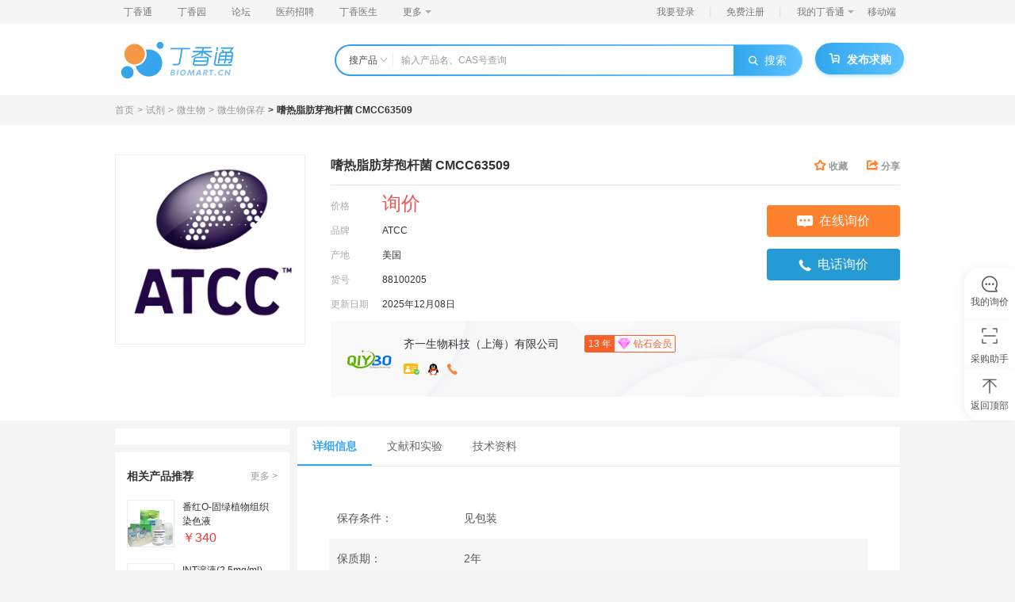

--- FILE ---
content_type: text/html; charset=utf-8
request_url: https://www.biomart.cn/infosupply/37405967.htm
body_size: 21512
content:
<!DOCTYPE html><html><head><meta charSet="UTF-8"/><title>嗜热脂肪芽孢杆菌 CMCC63509 价格_品牌:ATCC-丁香通</title><meta name="keywords" content="嗜热脂肪芽孢杆菌 CMCC63509 价格,齐一生物科技（上海）有限公司,嗜热脂肪芽孢杆菌 CMCC63509 品牌供应商"/><meta name="description" content="丁香通为您提供ATCC嗜热脂肪芽孢杆菌 CMCC63509 价格等详细信息，产品供应商为齐一生物科技（上海）有限公司，产品类别为试剂-微生物-微生物保存，货号是88100205。如需批量采购，还请访问丁香通官网。"/><meta name="applicable-device" content="pc"/><link rel="alternate" media="only screen and (max-width:640px)" href="https://m.biomart.cn/infosupply/37405967.htm"/><meta name="mobile-agent" content="format=html5;url=https://m.biomart.cn/infosupply/37405967.htm"/><meta name="mobile-agent" content="format=xhtml;url=https://m.biomart.cn/infosupply/37405967.htm"/><link rel="canonical" href="https://www.biomart.cn/infosupply/37405967.htm"/><meta property="og:type" content="product"/><meta property="og:image" content="https://custom.dxycdn.com/trademd/upload/pic/2016/11/17/A1479367506009yqywq6uu8c.jpg"/><meta property="og:title" content="嗜热脂肪芽孢杆菌 CMCC63509 "/><meta property="og:description" content=" 齐一生物专业代理ATCC、Microbiologics原装进口菌种，菌种附带批号提供证书，保障订购产品均为正品。保证菌种价格优惠，货期短稳定，部分产品现货供应。订购热线：021-60348467 Microbiologics原名环保实验室，成立于1971。总部设在圣云，明尼苏达，"/><meta property="og:product:price" content="询价"/><meta property="og:product:orgprice"/><meta property="og:product:score" content=""/><meta property="og:product:base_score" content=""/><meta property="og:product:brand" content="ATCC"/><meta property="og:product:category" content="试剂"/><meta property="og:product:nick" content="name=齐一生物科技（上海）有限公司; url=https://qiyibio.biomart.cn"/><meta name="viewport" content="width=device-width, initial-scale=1.0, minimum-scale=1.0, maximum-scale=1.0,user-scalable=no"/><meta name="copyright" content="丁香园网站-观澜网络（杭州）有限公司技术支持"/><meta name="renderer" content="webkit"/><meta http-equiv="X-UA-Compatible" content="IE=edge, chrome=1"/><meta http-equiv="content-type" content="text/html; charset=utf-8"/><meta http-equiv="content-language" content="zh-CN"/><meta name="referrer" content="always"/><link rel="shortcut icon" href="https://a1.dxycdn.com/app/biomart/img/favicon.ico?t=1716795893579" type="image/x-icon"/><base href="/"/><script>this.globalThis || (this.globalThis = this)</script><script async="" src="https://www.googletagmanager.com/gtag/js?id=G-X5HX6TFY7V"></script><link rel="stylesheet" href="https://a1.dxycdn.com/gitrepo/biomart_v3/build/manifest_5c07061a.css"/><link rel="stylesheet" href="https://a1.dxycdn.com/gitrepo/biomart_v3/build/pc_eaf7a9a8.css"/><link rel="stylesheet" href="https://a1.dxycdn.com/gitrepo/biomart_v3/build/pc/product/abtestDetail_b7490bd5.css"/></head><body class="product-detail-page"><div class="html-wrapper"><div class="html-container" id="container"><div><div class="header  min-header"><div class="top-nav-box"><div class="top-nav-wrap"><ul class="top-nav"><li class="nav-item"><a href="https://www.biomart.cn" target="_blank">丁香通</a></li><li class="nav-item"><a href="http://www.dxy.cn/" target="_blank">丁香园</a></li><li class="nav-item"><a href="http://bbs.dxy.cn/" target="_blank">论坛</a></li><li class="nav-item"><a href="https://www.jobmd.cn/?from=biomart_nav" target="_blank">医药招聘</a></li><li class="nav-item"><a href="http://www.dxy.com/" target="_blank">丁香医生</a></li><li class="nav-item nav-item-dropdown"><div>更多<i class="dropdown-icon"></i></div><ul class="dropdown-menu"><li class="nav-item dropdown-menu-item"><a href="http://vote.dxy.cn/" target="_blank">调查派</a></li><li class="nav-item dropdown-menu-item"><a href="http://drugs.dxy.cn/" target="_blank">用药助手</a></li><li class="nav-item dropdown-menu-item"><a href="http://search.dxy.cn/" target="_blank">丁香搜索</a></li><li class="nav-item dropdown-menu-item"><a href="http://db.dxy.cn/" target="_blank">医药数据库</a></li><li class="nav-item dropdown-menu-item"><a href="https://ask.dxy.com/" target="_blank">来问医生</a></li></ul></li></ul><ul class="menu"><li class="nav-item"><a title="用户登录">我要登录</a><span class="v-divide-line">|</span></li><li class="nav-item"><div>免费注册</div><span class="v-divide-line">|</span></li><li class="nav-item nav-item-dropdown"><div class="dropdown-content">我的丁香通<i class="dropdown-icon"></i></div><ul class="dropdown-menu"><li class="nav-item"><div><b>企业机构：</b></div></li><li class="nav-item"><div>成为企业机构</div></li><li class="nav-item-divide-line"></li><li class="nav-item"><div><b>个人用户：</b></div></li><li class="nav-item"><div>个人中心</div></li><li class="nav-item-divide-line"></li></ul></li><li class="nav-item nav-item-mobile-qr"><div>移动端</div><div class="m-index-qr-wrap"><img src="https://img1.dxycdn.com/2019/1106/035/3378072156516235967-2.png" alt="移动端"/></div></li></ul></div></div><div class="search-box-wrap"><div class="search-box"><div class="search-wrap"><div class="logo-wrap"><a><img class="logo" src="https://img1.dxycdn.com/2020/0818/292/3209482764813701343-14.png" alt="丁香通 logo"/></a></div><div class="search-part-wrapper"><div class="search-bar-wrap"><div class="search-bar"><div class="ant-dropdown-trigger category-dropdown">搜产品<i class="dropdown-icon iconfont-biomart icon-biomart-arrow-down-xs"></i></div><div class="search-input-wrap"><input type="text" class="search-input" autoComplete="off" value="" placeholder="输入产品名、CAS号查询"/><ul class="ad-search-keyword-list"></ul><div class="search-hint-wrap"><div><div class="search-hot-wrap"><div class="search-header"><h4>大家都在搜</h4></div><ul class="search-list"></ul></div></div></div><div class="search-hint-wrap visible"><div><div class="search-hot-wrap"><div class="search-header"><h4>大家都在搜</h4></div><ul class="search-list"></ul></div><div class="demand-wrap"><div class="demand-info">0<!-- --> 人通过求购买到了急需的产品</div><a class="demand-btn" href="https://www.biomart.cn/v3/demand/release" target="_blank" rel="noopener noreferrer">免费发布求购<!-- --> <i class="icon-arrow iconfont-biomart icon-biomart-arrow-right"></i></a></div></div></div></div><button class="submit-btn"><i class="iconfont-biomart icon-biomart-search search-icon"></i>搜索</button></div></div><a class="btn btn-primary button-release"><i class="btn-icon iconfont-biomart icon-biomart-buy_left"></i><span>发布求购</span></a></div></div></div></div></div><div class="page-wrapper"><div class="chanpin-home  abtest-body"><div class="main-crumb page-w"><ul class="breadcrumb_139Ck black" data="" breadcrumbType="detail"></ul></div><div class="main-content"><div class="product-container"><div class="product-container-inner page-w"><div class="pic-content-wrapper"><div class="img-wrapper"><div class="parrot-preview-magnifier"><div class="parrot-preview-magnifier-action"><img src="https://custom.dxycdn.com/trademd/upload/pic/2016/11/17/A1479367506009yqywq6uu8c.jpg" alt="产品封面图" style="width:240px;height:240px"/><span class="parrot-selected-box parrot-selected-box-hidden" style="width:0;height:0;left:0;top:0"></span></div><span class="parrot-search-icon"><span class="parrot-icon parrot-icon-default"><svg viewBox="0 0 1024 1024" focusable="false" width="1em" height="1em" class="" fill="currentColor"><path d="M661.333333 597.333333h-33.706666l-11.946667-11.52A276.096 276.096 0 0 0 682.666667 405.333333 277.333333 277.333333 0 1 0 405.333333 682.666667c68.693333 0 131.84-25.173333 180.48-66.986667l11.52 11.946667v33.706666l213.333334 212.906667L874.24 810.666667l-212.906667-213.333334z m-256 0C299.093333 597.333333 213.333333 511.573333 213.333333 405.333333S299.093333 213.333333 405.333333 213.333333 597.333333 299.093333 597.333333 405.333333 511.573333 597.333333 405.333333 597.333333z"></path></svg></span></span></div></div><div class="right-content"><div class="title-wrapper clearfix"><div class="title"><div><h1>嗜热脂肪芽孢杆菌 CMCC63509 </h1></div></div><div class="control-wrapper"><div class="collect J-collect " data-id="37405967" data-action="1"><i class="iconfont-biomart icon-biomart-collect_left"></i><span>收藏</span></div><div class="fr share popover-el"><i class="iconfont-biomart icon-biomart-fx"></i><span>分享</span><div class="popover"><div class="popover_con"><div class="share_list"><a class="iconfont-biomart iconfont icon-weixin icon-biomart-wechat_left"></a><div class="share_tips weixin_tip"><img class="qr_code" src="" alt="页面链接二维码"/><p>微信扫一扫分享</p></div></div><div class="popover_arrow"></div></div></div></div></div></div><div class="attr-head-content"><div class="info-box"><div><ul class="info-list"><li><label>价格</label><span class="price"><i class="num">询价</i></span></li></ul><div class="info-wrap"><ul class="info-list"><li><label>品牌</label><span>ATCC</span></li><li><label>产地</label><span>美国</span></li><li><label>货号</label><span>88100205</span></li><li><label>更新日期</label><span>2025年12月09日</span></li></ul><ul class="info-list"></ul></div></div><div class="btn-group"><button class="btn-l J_inquiryDialog_btn"><i class="icon-enquiry-contact"></i>在线询价</button><button class="btn-l J_telDialog_btn"><i class="icon-tel-contact"></i>电话询价</button></div></div><div class="shopinfo"><a class="shopinfo__img" href="https://qiyibio.biomart.cn" target="_blank" rel="nofollow"><img src="https://custom.dxycdn.com/trademd/upload/pic/2014/12/25/B1419403960.png!small.t.2" alt="avatar"/></a><div class="shopinfo__detail"><div class="shopContacts__info"><div class="shopinfo__name"><a href="https://qiyibio.biomart.cn" target="_blank" rel="nofollow">齐一生物科技（上海）有限公司</a></div><div class="level-info"><span class="years">13<!-- --> 年</span><i class="member-level-icon member-level-7 small"></i><span>钻石会员</span></div></div><li><div class="popover-el qq"><i class="shop_ico ico_realname"></i><div class="popover"><div class="popover_con"><p>企业认证</p></div><div class="popover_arrow"></div></div></div><div class="popover-el qq"><a target="_blank" rel="nofollow" data-link="http://wpa.qq.com/msgrd?v=3&amp;uin=741653262&amp;site=$https://www.biomart.cn&amp;menu=yes" class="J-contact-qq"><i class="contact_ico ico-qq"></i></a><div class="popover"><div class="popover_con"><p>点击 QQ 联系</p></div><div class="popover_arrow"></div></div></div><button class="phone J-contact-phone"><i class="icon-phone"></i></button></li></div></div></div></div></div></div></div><div class="page-w"><div class="flex"><div class="side-content order-1"><div class="widget gg-con"></div><div class="side_recommend block"><h3 class="title">相关产品推荐<a class="more" href="/product/s?wd=%E5%97%9C%E7%83%AD%E8%84%82%E8%82%AA%E8%8A%BD%E5%AD%A2%E6%9D%86%E8%8F%8C%C2%A0CMCC63509%C2%A0" target="_blank" rel="nofollow">更多 &gt;</a></h3><ul class="rec_list"><li data-exposure-point="0"><a class="item" href="https://www.biomart.cn/infosupply/93301465.htm" target="_blank" title="番红O-固绿植物组织染色液"><div class="img-wp"><img src="https://img1.dxycdn.com/2020/0828/596/6171079425751792343-14.png!wh200" alt="番红O-固绿植物组织染色液"/></div><div class="item-info"><h4 class="name">番红O-固绿植物组织染色液</h4><div class="price-display"><span class="price">￥340</span></div></div></a></li><li data-exposure-point="1"><a class="item" href="https://www.biomart.cn/infosupply/93301354.htm" target="_blank" title="INT溶液(2.5mg/ml)"><div class="img-wp"><img src="https://img1.dxycdn.com/2020/0828/134/9130028200313792343-14.png!wh200" alt="INT溶液(2.5mg/ml)"/></div><div class="item-info"><h4 class="name">INT溶液(2.5mg/ml)</h4><div class="price-display"><span class="price">￥220</span></div></div></a></li><li data-exposure-point="2"><a class="item" href="https://www.biomart.cn/infosupply/93305594.htm" target="_blank" title="甘油明胶封片剂"><div class="img-wp"><img src="https://img1.dxycdn.com/2020/0831/295/4982543020731053343-14.png!wh200" alt="甘油明胶封片剂"/></div><div class="item-info"><h4 class="name">甘油明胶封片剂</h4><div class="price-display"><span class="price">￥180</span></div></div></a></li><li data-exposure-point="3"><a class="item" href="https://www.biomart.cn/infosupply/93305621.htm" target="_blank" title="胃蛋白酶抗原修复液(0.4%)"><div class="img-wp"><img src="https://img1.dxycdn.com/2020/0831/096/0206349199651053343-14.jpg!wh200" alt="胃蛋白酶抗原修复液(0.4%)"/></div><div class="item-info"><h4 class="name">胃蛋白酶抗原修复液(0.4%)</h4><div class="price-display"><span class="price">￥160</span></div></div></a></li><li data-exposure-point="4"><a class="item" href="https://www.biomart.cn/infosupply/93296872.htm" target="_blank" title="0.1M 磷酸氢二钠-柠檬酸缓冲液(pH2.2-8.0)"><div class="img-wp"><img src="https://img1.dxycdn.com/2020/0828/959/4769872992483792343-14.png!wh200" alt="0.1M 磷酸氢二钠-柠檬酸缓冲液(pH2.2-8.0)"/></div><div class="item-info"><h4 class="name">0.1M 磷酸氢二钠-柠檬酸缓冲液(pH2.2-8.0)</h4><div class="price-display"><span class="price">￥220</span></div></div></a></li></ul></div><div class="common-demand"><h4>万千商家帮你免费找货</h4><h5><em>0</em> 人在求购买到急需产品</h5><input type="text" name="buyProductInput" placeholder="输入你想要求购产品的名称" value="嗜热脂肪芽孢杆菌 CMCC63509 " class="ant-input common-demand-input J-demandInput"/><button data-page="产品详情" class="common-demand-button J-demandBtn">发起求购</button></div></div><div class="order-2 "><div class="tab-wrapper"><ul class="tab-header tab-nav "><li data-exposure-point="详细信息" class="J-product__detail active">详细信息</li><li data-exposure-point="文献和实验" class="J-tab-nav-experiment ">文献和实验</li><li data-exposure-point="技术资料" class="J-technical__detail ">技术资料</li></ul><div class="tab-main"><div class="tab-box show J-product__detail " id="J-product__detail"><ul class="info_list"><li><span class="info_list_label">保存条件<!-- -->：</span><p>见包装</p></li><li><span class="info_list_label">保质期<!-- -->：</span><p>2年</p></li><li><span class="info_list_label">库存<!-- -->：</span><p>100</p></li><li><span class="info_list_label">供应商<!-- -->：</span><p>齐一生物</p></li><li><span class="info_list_label">规格<!-- -->：</span><p>冻干粉</p></li></ul><div class="rich-text g-richText"><div class="main-text"><div><html> 
 <head></head> 
 <body> <strong style="font-size: 16px; line-height: 25.6px;"><span style="color: rgb(0, 0, 255);">齐一生物专业代理ATCC、</span><a href=//link.biomart.cn/?target=http%3A%2F%2Fwww.qiyibio.com%2Fproduct%2F rel="nofollow"><span style="color: rgb(0, 0, 255);">Microbiologics</span></a><span style="color: rgb(0, 0, 255);">原装进口菌种，菌种附带批号提供证书，保障订购产品均为正品。保证菌种价格优惠，货期短稳定，部分产品现货供应。订购热线：021-60348467</span></strong> 
  <br> 
  <br> <span style="font-size:16px;"><span style="font-size:14px;"><span style="font-family:微软雅黑;"> <a href=//link.biomart.cn/?target=http%3A%2F%2Fwww.qiyibio.com%2Fproduct%2F rel="nofollow">Microbiologics</a>原名环保实验室，成立于1971。总部设在圣云，明尼苏达，1976，公司开始生产微生物诊断产品包括文化传媒和冻干微生物制剂。并销售American Type Culture Collection (<a href=//link.biomart.cn/?target=http%3A%2F%2Fwww.qiyibio.com rel="nofollow">ATCC</a>)、NCTC、NCIMB 等各大菌种保藏中心的质控菌株，是目前规模、菌株种类最齐全的质控菌株供应商。Microbiologics质控微生物专业生产商，提供多达3000余种质控微生物产品。其产品广泛应用于医疗卫生、教学科研、食品、制药及化妆品质量控制、水质及环境监控等，同时为客户提供菌株定制及保藏服务。Microbiologics有行业领先的质量体系，通过了ISO 13485，ISO 17025和ISO Guide 34 标准。</span></span><br> <strong><span style="font-size:14px;"><span style="font-family:微软雅黑;"> 在microbiologics使命是：“为一个更安全，更健康的世界提供质量的材料。</span>”</span></strong><br> <br> <span style="font-family: 微软雅黑;">齐一生物公司以专业、热情、周到的服务赢得了广大客户的青睐。目前公司已经成为多个知名品牌的代理，如美国MicroBioLogics公司的ATCC菌种、英国OXOID的突变鼠伤寒沙门氏菌、澳大利亚BioMérieux菌种、美国Thermo Fisher菌种、美国Mesa Laboratories, Inc. 公司的生物指示剂、美国KEY SCIENTIFIC公司的菌种保藏管。公司同时也经销美国BD、美国R&amp;D、德国Merck等多个知名品牌的产品。</span><strong><a href=//link.biomart.cn/?target=http%3A%2F%2Fwww.qiyibio.com%2Fproduct%2F rel="nofollow"><span style="line-height: 25.6px;">齐一生物电话：</span></a><a href=//link.biomart.cn/?target=http%3A%2F%2Fwww.qiyibio.com%2Fproduct%2F rel="nofollow">021-60348467</a></strong></span><strong style="line-height: 20.8px;"><span style="font-size: 16px; line-height: 25.6px;"><a href=//link.biomart.cn/?target=http%3A%2F%2Fwww.qiyibio.com%2Fproduct%2F rel="nofollow">；手机：15000924724</a></span></strong>  
 </body>
</html></div></div><div class="rich-text-tips" id="_info_desc"><p class="risk-tip">风险提示：丁香通仅作为第三方平台，为商家信息发布提供平台空间。用户咨询产品时请注意保护个人信息及财产安全，合理判断，谨慎选购商品，商家和用户对交易行为负责。对于医疗器械类产品，请先查证核实企业经营资质和医疗器械产品注册证情况。</p></div></div></div><div class="tab-box J-experiment tab-experiment" id="J-experiment"><div class="block"><div class="block-header"><img src="https://img1.dxycdn.com/p/s2/2023/1127/136/4093467879472609271.png" alt="图标"/><span>文献和实验</span></div><div class="block-line"></div></div><div class="block J-experiment-block"><div class="block-title">相关实验</div><div class="block-content" id="J-experiment-list"><ul class="exp-list"><li><p><a href="https://www.biomart.cn/lab-web/news/article/31m1ri4go217q.html" target="_blank">新冠肺炎病例定点收治医院，应该如何选择过氧化氢消毒器？</a></p><p>培养后观察，消毒灭菌周期中，化学指示卡指示色块均变蓝色，已消毒过的<em>嗜热</em><em>脂肪</em><em>芽孢杆菌</em>片 (ATCC12980) 与阴性对照均无生长，阳性对照有菌生长，消毒灭菌合格。
<em> </em>

六、总结
<em> </em>

对于定点医院如何采购过氧化氢消毒器的问题，本文结合了我司产品供货现状，仅供参考。
<em> </em>




</p></li><li><p><a href="https://www.biomart.cn/lab-web/news/article/3687ikmgo56dj.html" target="_blank"><em>嗜热</em>细菌 thermophilic bacteria</a></p><p>
	　　 普通的细菌为嗜温的，生长最适温度是25—40℃，达50℃以上即难于生长。与此相反，最适温度为50—70℃，而30℃以下则几乎不能生长，这类细菌称<em>嗜热</em>细菌。<em>嗜热</em><em>脂肪</em><em>芽孢杆菌</em>等即属此类细菌。此外，称无论在高温和低温下都有能生长的细菌称为耐热细菌，以与上述细菌相区别。从<em>嗜热</em>细菌获得的很多酶和蛋白质，比从嗜温细菌所得的，其热稳定性要高。有报告指出，酶中有的反应最适温度为50—60℃。
	
		<em> </em>

</p></li><li><p><a href="https://www.biomart.cn/lab-web/news/article/31m76oigo4ouc.html" target="_blank">  大分子物质的水解试验</a></p><p>
	
		<em> </em>
	
		实验四十 大分子物质的水解试验
	
		<em> </em>
	
		　　一、目的要求
	
		　　证明不同的微生物对复杂有机大分子的水解能力不同，从而说明不同的微生物有不同的酶系统。
	
		　　二、基本原理
	
		　　细菌对大分子的淀粉、蛋白质和<em>脂肪</em>不能直接利用，必须靠产生的胞外酶，如淀粉酶、蛋白酶和<em>脂肪</em>酶将大分子物质分解。胞外酶能分泌扩散到细胞外，将物质分解成小单位如糖、氨基酸、甘油与<em>脂肪</em>酸。这些小单位的物质能被细菌吸收和利用。水解过程可通过底物的变化</p></li></ul><div class="exp_more clearfix"><a class="fr exp-more" href="https://www.biomart.cn/lab-web/search_result/?keyword=%E5%97%9C%E7%83%AD%E8%84%82%E8%82%AA%E8%8A%BD%E5%AD%A2%E6%9D%86%E8%8F%8C%C2%A0CMCC63509%C2%A0" target="_blank">查看更多相关实验 &gt;</a></div></div></div></div><div class="tab-box J-technical-info" id="J-technical-info"><div class="block"><div class="block-header"><img src="https://img1.dxycdn.com/p/s2/2023/1127/349/8676509404572609271.png" alt="图标"/><span>技术资料</span></div><div class="block-line"></div></div><div class="document__list"><div class="document__tips"><p>暂无技术资料 <a class="btn-xs J-inquiryDialog-technical">索取技术资料</a></p></div></div></div></div></div><div class="widget block J-new-store-rec"><div class="recommend-list"><h3 class="title">同类产品报价</h3><div class="rec_main"><div class="rec_main__row"><div class="rec_main__col rec_main__product-name">产品名称</div><div class="rec_main__col rec_main__product-price">产品价格</div><div class="rec_main__col rec_main__company-name">公司名称</div><div class="rec_main__col rec_main__quote-date">报价日期</div></div><div class="rec_main__row"><div class="rec_main__col rec_main__product-name"><span class="rec_main__product-name-ellipsis"><a class="item" href="https://www.biomart.cn/infosupply/37405818.htm" target="_blank">嗜热脂肪地芽孢杆菌 ATCC7953</a></span></div><div class="rec_main__col rec_main__price-data"> <!-- -->询价</div><div class="rec_main__col rec_main__company-name"><span class="rec_main__company-name-ellipsis"> <!-- -->齐一生物科技（上海）有限公司</span></div><div class="rec_main__col rec_main__quote-date"><span data-url="https://www.biomart.cn/infosupply/37405818.htm?from=click_ask_similar_rank_pc" data-id="37405818">2025年12月09日</span><a href="https://www.biomart.cn/infosupply/37405818.htm?from=click_ask_similar_rank_pc" target="_blank">询价</a></div></div><div class="rec_main__row"><div class="rec_main__col rec_main__product-name"><span class="rec_main__product-name-ellipsis"><a class="item" href="https://www.biomart.cn/infosupply/87143977.htm" target="_blank"> 黄曲霉 编号SHBCC D10950</a></span></div><div class="rec_main__col rec_main__price-data"> <!-- -->￥500</div><div class="rec_main__col rec_main__company-name"><span class="rec_main__company-name-ellipsis"> <!-- -->上海瑞楚生物科技有限公司</span></div><div class="rec_main__col rec_main__quote-date"><span data-url="https://www.biomart.cn/infosupply/87143977.htm?from=click_ask_similar_rank_pc" data-id="87143977">2026年01月06日</span><a href="https://www.biomart.cn/infosupply/87143977.htm?from=click_ask_similar_rank_pc" target="_blank">询价</a></div></div><div class="rec_main__row"><div class="rec_main__col rec_main__product-name"><span class="rec_main__product-name-ellipsis"><a class="item" href="https://www.biomart.cn/infosupply/2496216.htm" target="_blank">上海西宝生物科技提供-----日本进口原装用于活微生物株的干燥保存板</a></span></div><div class="rec_main__col rec_main__price-data"> <!-- -->询价</div><div class="rec_main__col rec_main__company-name"><span class="rec_main__company-name-ellipsis"> <!-- -->西宝生物科技(上海)股份有限公司</span></div><div class="rec_main__col rec_main__quote-date"><span data-url="https://www.biomart.cn/infosupply/2496216.htm?from=click_ask_similar_rank_pc" data-id="2496216">2025年09月16日</span><a href="https://www.biomart.cn/infosupply/2496216.htm?from=click_ask_similar_rank_pc" target="_blank">询价</a></div></div><div class="rec_main__row"><div class="rec_main__col rec_main__product-name"><span class="rec_main__product-name-ellipsis"><a class="item" href="https://www.biomart.cn/infosupply/67729203.htm" target="_blank">BD接种环</a></span></div><div class="rec_main__col rec_main__price-data"> <!-- -->¥1200</div><div class="rec_main__col rec_main__company-name"><span class="rec_main__company-name-ellipsis"> <!-- -->上海艾研生物科技有限公司</span></div><div class="rec_main__col rec_main__quote-date"><span data-url="https://www.biomart.cn/infosupply/67729203.htm?from=click_ask_similar_rank_pc" data-id="67729203">2025年07月16日</span><a href="https://www.biomart.cn/infosupply/67729203.htm?from=click_ask_similar_rank_pc" target="_blank">询价</a></div></div><div class="rec_main__row"><div class="rec_main__col rec_main__product-name"><span class="rec_main__product-name-ellipsis"><a class="item" href="https://www.biomart.cn/infosupply/64132797.htm" target="_blank">1U006S.CN运送培养基（连塑料棒拭子，不含碳）</a></span></div><div class="rec_main__col rec_main__price-data"> <!-- -->询价</div><div class="rec_main__col rec_main__company-name"><span class="rec_main__company-name-ellipsis"> <!-- -->广州市益满生物科技有限公司</span></div><div class="rec_main__col rec_main__quote-date"><span data-url="https://www.biomart.cn/infosupply/64132797.htm?from=click_ask_similar_rank_pc" data-id="64132797">2026年01月16日</span><a href="https://www.biomart.cn/infosupply/64132797.htm?from=click_ask_similar_rank_pc" target="_blank">询价</a></div></div></div></div></div></div></div></div><div class="attr-head-inner "><div id="J-product-name-fixed" class="hasLabel"><div>嗜热脂肪芽孢杆菌 CMCC63509 </div></div><div class="right"><span class="price"><i class="num">询价</i></span><button class="btn-l J_inquiryDialog_btn"><i class="icon-enquiry-contact"></i>在线询价</button><button class="btn-l J_telDialog_btn"><i class="icon-tel-contact"></i>电话联系</button></div></div></div><div class=""><div class="fixed__helper"><div class="fixed__helper-inner"><div>采购助手</div><div class="fixed__helper-code"><img src="https://img1.dxycdn.com/p/s2/2023/1122/579/6585052171769617271.jpeg" alt="研选二维码"/><div>好物推荐</div></div></div></div><div class="fixed__top"><div>返回顶部</div></div></div><div><div class="inquiry-tool-container fixed_inquiry"><div class="inquiry-switch-container_1-grf no-shadow_2f0iO"><div class="inquiry-icon-wrap_3ZdtM"><i class="inquiry-icon_19IfR iconfont-biomart icon-biomart-consultation_left"></i><p class="inquiry-text_2kaVD inquiry-text">我的询价</p></div></div></div></div></div></div><div id="footer" class="max-container_1u5Pf service-list-wrapper_1x2o-"><div class="main-container_3RpGM"><ul class="service-list_1MUhk"><li class="feature-item"><i class="icon iconfont-biomart icon-biomart-feedback"></i><a href="https://www.biomart.cn/pages/feedback.htm" target="_self" rel="nofollow">意见反馈</a></li><li class="feature-item"><i class="icon iconfont-biomart icon-biomart-cooperative_consultation"></i><a href="https://act.biomart.cn/dxtbrand/kz/home" target="_blank" rel="nofollow">合作咨询</a></li></ul><div class="link-wrapper_3eTxj clearfix"><div class="option_1-GOK"><h3>关于丁香通</h3><ul><li class="button-text"><a href="https://www.biomart.cn/supply/category.htm" target="_self" rel="nofollow">产品库</a></li><li class="button-text"><a href="https://www.biomart.cn/product/new.htm" target="_self">最新产品列表</a></li><li class="button-text"><a href="https://www.biomart.cn/lab-web/" rel="nofollow" target="_blank">丁香实验</a></li><li class="button-text"><a href="https://www.biomart.cn/try/index.htm" target="_self" rel="nofollow">试用中心</a></li><li class="button-text"><a href="//link.biomart.cn/?target=http%3A%2F%2Fweibo.com%2F2247473701" target="_self" rel="nofollow">丁香通新浪微博</a></li></ul></div><div class="option_1-GOK"><h3>公司信息</h3><ul><li class="button-text"><a href="https://www.biomart.cn/pages/about.htm" target="_self">关于我们</a></li><li class="button-text"><a href="https://www.biomart.cn/pages/contact.htm" target="_self">联系我们</a></li><li class="button-text"><a href="https://www.biomart.cn/pages/friendLink.htm" target="_self" rel="nofollow">友情链接</a></li><li class="button-text"><a href="https://www.biomart.cn/pages/legal.htm" target="_self">法律声明</a></li><li class="button-text"><a href="https://www.biomart.cn/pages/sitemap.htm" target="_self">网站导航</a></li><li class="button-text"><a href="https://www.jobmd.cn/portal/ent/94125.htm" target="_self" rel="nofollow">加盟丁香园</a></li></ul></div><div class="option_1-GOK"><h3>个人用户</h3><ul><li class="button-text"><a href="https://www.biomart.cn/v3/demand/release" target="_self" rel="nofollow">求购商品</a></li><li class="button-text"><a href="https://www.biomart.cn/brand/index.htm" target="_self" rel="nofollow">品牌专区</a></li><li class="button-text"><a href="https://social.biomart.cn/" target="_self" rel="nofollow">品牌学堂</a></li><li class="button-text"><a href="https://www.biomart.cn/promotion/index.htm" target="_self" rel="nofollow">促销专区</a></li><li class="button-text"><a href="https://www.biomart.cn/topics/agreement" target="_blank" rel="nofollow">用户协议</a></li><li class="button-text"><a href="https://www.biomart.cn/topics/privacyPolicy" target="_blank" rel="nofollow">隐私政策</a></li></ul></div><div class="option_1-GOK"><h3>企业机构</h3><ul><li class="button-text"><a href="https://www.biomart.cn/topics/service/details.htm" target="_self" rel="nofollow">服务报价</a></li><li class="button-text"><a href="https://www.biomart.cn/pages/ad.htm" target="_self" rel="nofollow">广告媒体</a></li><li class="button-text"><a href="https://file1.dxycdn.com/2021/0107/296/7276508033019247543-14.pdf" target="_self" rel="nofollow">客户说明</a></li><li class="button-text"><a href="https://www.biomart.cn/topics/specials/20150211/ad_explain.htm" target="_self" rel="nofollow">广告规则</a></li><li class="button-text"><a href="https://act.biomart.cn/dxtbrand/kz/home" target="_self" rel="nofollow">企业合作</a></li></ul></div><div class="option_1-GOK"><div class="qrcode-wrapper_3k201"><img src="https://img1.dxycdn.com/p/s2/2023/1122/579/6585052171769617271.jpeg" alt="无忧采购 轻松科研"/><p>无忧采购 轻松科研</p></div></div></div></div></div><div class="max-container"></div></div></div><div class="dxy-footer"><div id="j-dxy-bottom"></div></div></div><script type="text/javascript" src="https://file1.dxycdn.com/p/s2/2025/0611/703/2762188135729762391.js?v=1749714348"></script><script src="https://assets.dxycdn.com/gitrepo/dxy-analytics/dist/dxy-analytics.js?t=1768940862618"></script><script src="https://file1.dxycdn.com/p/s2/2025/1201/708/6731628662271145991.js?v=1764578202"></script><script src="https://file1.dxycdn.com/p/s2/2025/1201/241/2954948864021145991.js?v=1764578078"></script><script type="text/javascript">window._da && _da.config({
            env: 'production',
            payload: {
              account: 'da-10000-1',
            },
            beforeSendRequest: function (event, ops) {
              const ext = ops.data.ext ? JSON.parse(ops.data.ext) : {}
              ext.pageStatus = 200
              ops.data.ext = JSON.stringify(ext)
              return ops.data
            }
          });</script><img style="display:none; !important" src="https://www.biomart.cn/login.do"/><script>window.$$data={"abGroup":"A","tdk":{"title":"嗜热脂肪芽孢杆菌 CMCC63509 价格_品牌:ATCC-丁香通","keywords":"嗜热脂肪芽孢杆菌 CMCC63509 价格,齐一生物科技（上海）有限公司,嗜热脂肪芽孢杆菌 CMCC63509 品牌供应商","description":"丁香通为您提供ATCC嗜热脂肪芽孢杆菌 CMCC63509 价格等详细信息，产品供应商为齐一生物科技（上海）有限公司，产品类别为试剂-微生物-微生物保存，货号是88100205。如需批量采购，还请访问丁香通官网。"},"searchBarLeftLogo":{"image":"https://img1.dxycdn.com/2020/0818/292/3209482764813701343-14.png","url":"https://www.biomart.cn"},"id":"37405967","pageName":"product-detail-page","locationData":[],"query":{},"infoData":{"_title_":"嗜热脂肪芽孢杆菌 CMCC63509 价格_品牌:ATCC-丁香通","__city__":null,"pageTemplateKey":"abtest_product_detail","_keywords_":"嗜热脂肪芽孢杆菌 CMCC63509 价格,齐一生物科技（上海）有限公司,嗜热脂肪芽孢杆菌 CMCC63509 品牌供应商","loginUser":null,"agencyData":{"id":"ff80808147623866014766742ca0549a","avatar":"https://custom.dxycdn.com/trademd/upload/pic/2014/12/25/B1419403960.png!small.t.2","name":"齐一生物科技（上海）有限公司","homeUrl":"https://qiyibio.biomart.cn","brandAuth":false,"proxyAuth":false,"joinYears":13,"level":7,"levelName":"钻石会员","certification":true,"contact":"王经理","phone":"18121453965","qq":"741653262","location":"上海","business":"试剂、技术服务、细胞库 / 细胞培养、原辅料包材、论文服务、耗材","businessModel":"生产厂商 代理商 科研机构 经销商","operationScore":3.5,"productHeatScore":2,"sid":53322,"payer":true,"website":null,"allowCopySetting":0},"forbidRobot":null,"_description_":"丁香通为您提供ATCC嗜热脂肪芽孢杆菌 CMCC63509 价格等详细信息，产品供应商为齐一生物科技（上海）有限公司，产品类别为试剂-微生物-微生物保存，货号是88100205。如需批量采购，还请访问丁香通官网。","__applicable_device__":"pc","recommendAgencyList":null,"isMobile":false,"__province__":null,"relatedSeoKeyword":[{"idStr":"10_139649","keyword":"嗜热脂肪芽孢杆菌","agencyUrl":"https://www.biomart.cn/shangjia/139649.htm","agencyKeyword":"嗜热脂肪芽孢杆菌厂家","mobileUrl":"https://m.biomart.cn/chanpin/139649.htm","agencyMobileUrl":"https://m.biomart.cn/shangjia/139649.htm","url":"https://www.biomart.cn/chanpin/139649.htm","id":139649},{"idStr":"10_139731","keyword":"嗜热脂肪杆菌芽孢菌","agencyUrl":"https://www.biomart.cn/shangjia/139731.htm","agencyKeyword":"嗜热脂肪杆菌芽孢菌厂家","mobileUrl":"https://m.biomart.cn/chanpin/139731.htm","agencyMobileUrl":"https://m.biomart.cn/shangjia/139731.htm","url":"https://www.biomart.cn/chanpin/139731.htm","id":139731},{"idStr":"10_139636","keyword":"嗜热脂肪地芽孢杆菌","agencyUrl":"https://www.biomart.cn/shangjia/139636.htm","agencyKeyword":"嗜热脂肪地芽孢杆菌厂家","mobileUrl":"https://m.biomart.cn/chanpin/139636.htm","agencyMobileUrl":"https://m.biomart.cn/shangjia/139636.htm","url":"https://www.biomart.cn/chanpin/139636.htm","id":139636},{"idStr":"10_1117258","keyword":"嗜热脂肪芽孢杆菌35021","agencyUrl":"https://www.biomart.cn/shangjia/1117258.htm","agencyKeyword":"嗜热脂肪芽孢杆菌35021厂家","mobileUrl":"https://m.biomart.cn/chanpin/1117258.htm","agencyMobileUrl":"https://m.biomart.cn/shangjia/1117258.htm","url":"https://www.biomart.cn/chanpin/1117258.htm","id":1117258},{"idStr":"10_998019","keyword":"嗜热脂肪芽孢杆菌培养","agencyUrl":"https://www.biomart.cn/shangjia/998019.htm","agencyKeyword":"嗜热脂肪芽孢杆菌培养厂家","mobileUrl":"https://m.biomart.cn/chanpin/998019.htm","agencyMobileUrl":"https://m.biomart.cn/shangjia/998019.htm","url":"https://www.biomart.cn/chanpin/998019.htm","id":998019},{"idStr":"10_998010","keyword":"嗜热脂肪芽孢杆菌atcc","agencyUrl":"https://www.biomart.cn/shangjia/998010.htm","agencyKeyword":"嗜热脂肪芽孢杆菌atcc厂家","mobileUrl":"https://m.biomart.cn/chanpin/998010.htm","agencyMobileUrl":"https://m.biomart.cn/shangjia/998010.htm","url":"https://www.biomart.cn/chanpin/998010.htm","id":998010},{"idStr":"10_997994","keyword":"嗜热脂肪芽孢杆菌测定","agencyUrl":"https://www.biomart.cn/shangjia/997994.htm","agencyKeyword":"嗜热脂肪芽孢杆菌测定厂家","mobileUrl":"https://m.biomart.cn/chanpin/997994.htm","agencyMobileUrl":"https://m.biomart.cn/shangjia/997994.htm","url":"https://www.biomart.cn/chanpin/997994.htm","id":997994},{"idStr":"10_997945","keyword":"嗜热脂肪芽孢杆菌特性","agencyUrl":"https://www.biomart.cn/shangjia/997945.htm","agencyKeyword":"嗜热脂肪芽孢杆菌特性厂家","mobileUrl":"https://m.biomart.cn/chanpin/997945.htm","agencyMobileUrl":"https://m.biomart.cn/shangjia/997945.htm","url":"https://www.biomart.cn/chanpin/997945.htm","id":997945},{"idStr":"10_997852","keyword":"嗜热脂肪芽孢杆菌片","agencyUrl":"https://www.biomart.cn/shangjia/997852.htm","agencyKeyword":"嗜热脂肪芽孢杆菌片厂家","mobileUrl":"https://m.biomart.cn/chanpin/997852.htm","agencyMobileUrl":"https://m.biomart.cn/shangjia/997852.htm","url":"https://www.biomart.cn/chanpin/997852.htm","id":997852},{"idStr":"10_997987","keyword":"嗜热脂肪芽孢杆菌用于","agencyUrl":"https://www.biomart.cn/shangjia/997987.htm","agencyKeyword":"嗜热脂肪芽孢杆菌用于厂家","mobileUrl":"https://m.biomart.cn/chanpin/997987.htm","agencyMobileUrl":"https://m.biomart.cn/shangjia/997987.htm","url":"https://www.biomart.cn/chanpin/997987.htm","id":997987},{"idStr":"10_998354","keyword":"嗜热脂肪芽孢杆菌味道","agencyUrl":"https://www.biomart.cn/shangjia/998354.htm","agencyKeyword":"嗜热脂肪芽孢杆菌味道厂家","mobileUrl":"https://m.biomart.cn/chanpin/998354.htm","agencyMobileUrl":"https://m.biomart.cn/shangjia/998354.htm","url":"https://www.biomart.cn/chanpin/998354.htm","id":998354},{"idStr":"10_998268","keyword":"嗜热脂肪芽孢杆菌特点","agencyUrl":"https://www.biomart.cn/shangjia/998268.htm","agencyKeyword":"嗜热脂肪芽孢杆菌特点厂家","mobileUrl":"https://m.biomart.cn/chanpin/998268.htm","agencyMobileUrl":"https://m.biomart.cn/shangjia/998268.htm","url":"https://www.biomart.cn/chanpin/998268.htm","id":998268}],"__csrf_param_name__":"_csrf","agentRecommendProductsV2":[{"id":93301465,"name":"番红O-固绿植物组织染色液","agencyId":"ff80808157b7bc220157bbbb97146aec","agencyName":"上海泽叶生物科技有限公司","agencyUrl":"https://shzysw.biomart.cn","avatar":"https://img1.dxycdn.com/2020/0828/596/6171079425751792343-14.png!wh200","defaultAvatar":false,"price":"￥340","oldPrice":null,"promotionAvailable":false,"infoTryAvailable":false,"modified":"2025年07月13日","productUrl":"https://www.biomart.cn/infosupply/93301465.htm","newSupply":0,"categoryId":679},{"id":93301354,"name":"INT溶液(2.5mg/ml)","agencyId":"ff80808157b7bc220157bbbb97146aec","agencyName":"上海泽叶生物科技有限公司","agencyUrl":"https://shzysw.biomart.cn","avatar":"https://img1.dxycdn.com/2020/0828/134/9130028200313792343-14.png!wh200","defaultAvatar":false,"price":"￥220","oldPrice":null,"promotionAvailable":false,"infoTryAvailable":false,"modified":"2025年07月14日","productUrl":"https://www.biomart.cn/infosupply/93301354.htm","newSupply":0,"categoryId":679},{"id":93305594,"name":"甘油明胶封片剂","agencyId":"ff80808157b7bc220157bbbb97146aec","agencyName":"上海泽叶生物科技有限公司","agencyUrl":"https://shzysw.biomart.cn","avatar":"https://img1.dxycdn.com/2020/0831/295/4982543020731053343-14.png!wh200","defaultAvatar":false,"price":"￥180","oldPrice":null,"promotionAvailable":false,"infoTryAvailable":false,"modified":"2025年07月09日","productUrl":"https://www.biomart.cn/infosupply/93305594.htm","newSupply":0,"categoryId":679},{"id":93305621,"name":"胃蛋白酶抗原修复液(0.4%)","agencyId":"ff80808157b7bc220157bbbb97146aec","agencyName":"上海泽叶生物科技有限公司","agencyUrl":"https://shzysw.biomart.cn","avatar":"https://img1.dxycdn.com/2020/0831/096/0206349199651053343-14.jpg!wh200","defaultAvatar":false,"price":"￥160","oldPrice":null,"promotionAvailable":false,"infoTryAvailable":false,"modified":"2025年07月11日","productUrl":"https://www.biomart.cn/infosupply/93305621.htm","newSupply":0,"categoryId":679},{"id":93296872,"name":"0.1M 磷酸氢二钠-柠檬酸缓冲液(pH2.2-8.0)","agencyId":"ff80808157b7bc220157bbbb97146aec","agencyName":"上海泽叶生物科技有限公司","agencyUrl":"https://shzysw.biomart.cn","avatar":"https://img1.dxycdn.com/2020/0828/959/4769872992483792343-14.png!wh200","defaultAvatar":false,"price":"￥220","oldPrice":null,"promotionAvailable":false,"infoTryAvailable":false,"modified":"2025年07月16日","productUrl":"https://www.biomart.cn/infosupply/93296872.htm","newSupply":0,"categoryId":679}],"__canonical__":"https://www.biomart.cn/infosupply/37405967.htm","jsVersion":"1768811377574","__csrf_token__":"a66a9e9e-840a-451c-aaa5-dd442fcede67","__csrf_header_name__":"X-CSRF-TOKEN","__mobile_url__":"https://m.biomart.cn/infosupply/37405967.htm","productInfo":{"id":37405967,"name":"嗜热脂肪芽孢杆菌 CMCC63509 ","productNamePartH1":"嗜热脂肪芽孢杆菌 CMCC63509 ","productNamePartNotH1":"","avatar":"https://custom.dxycdn.com/trademd/upload/pic/2016/11/17/A1479367506009yqywq6uu8c.jpg","productUrl":"https://www.biomart.cn/infosupply/37405967.htm","productType":null,"highQuality":null,"highQualitySupportDoc":null,"highQualityTags":null,"highQualityRecommend":null,"highQualityBlockTitle":null,"highQualityDescription":"","supportDoc":false,"productDetailDoc":"","detailContent":"<html> \n <head></head> \n <body> <strong style=\"font-size: 16px; line-height: 25.6px;\"><span style=\"color: rgb(0, 0, 255);\">齐一生物专业代理ATCC、</span><a href=\"http://www.qiyibio.com/product/\" style=\"font-family: 微软雅黑; line-height: 25.6px;\"><span style=\"color: rgb(0, 0, 255);\">Microbiologics</span></a><span style=\"color: rgb(0, 0, 255);\">原装进口菌种，菌种附带批号提供证书，保障订购产品均为正品。保证菌种价格优惠，货期短稳定，部分产品现货供应。订购热线：021-60348467</span></strong> \n  <br> \n  <br> <span style=\"font-size:16px;\"><span style=\"font-size:14px;\"><span style=\"font-family:微软雅黑;\"> <a href=\"http://www.qiyibio.com/product/\">Microbiologics</a>原名环保实验室，成立于1971。总部设在圣云，明尼苏达，1976，公司开始生产微生物诊断产品包括文化传媒和冻干微生物制剂。并销售American Type Culture Collection (<a href=\"http://www.qiyibio.com\">ATCC</a>)、NCTC、NCIMB 等各大菌种保藏中心的质控菌株，是目前规模、菌株种类最齐全的质控菌株供应商。Microbiologics质控微生物专业生产商，提供多达3000余种质控微生物产品。其产品广泛应用于医疗卫生、教学科研、食品、制药及化妆品质量控制、水质及环境监控等，同时为客户提供菌株定制及保藏服务。Microbiologics有行业领先的质量体系，通过了ISO 13485，ISO 17025和ISO Guide 34 标准。</span></span><br> <strong><span style=\"font-size:14px;\"><span style=\"font-family:微软雅黑;\"> 在microbiologics使命是：“为一个更安全，更健康的世界提供质量的材料。</span>”</span></strong><br> <br> <span style=\"font-family: 微软雅黑;\">齐一生物公司以专业、热情、周到的服务赢得了广大客户的青睐。目前公司已经成为多个知名品牌的代理，如美国MicroBioLogics公司的ATCC菌种、英国OXOID的突变鼠伤寒沙门氏菌、澳大利亚BioMérieux菌种、美国Thermo Fisher菌种、美国Mesa Laboratories, Inc. 公司的生物指示剂、美国KEY SCIENTIFIC公司的菌种保藏管。公司同时也经销美国BD、美国R&amp;D、德国Merck等多个知名品牌的产品。</span><strong><a href=\"http://www.qiyibio.com/product/\"><span style=\"line-height: 25.6px;\">齐一生物电话：</span></a><a href=\"http://www.qiyibio.com/product/\">021-60348467</a></strong></span><strong style=\"line-height: 20.8px;\"><span style=\"font-size: 16px; line-height: 25.6px;\"><a href=\"http://www.qiyibio.com/product/\">；手机：15000924724</a></span></strong>  \n </body>\n</html>","detailSummary":" 齐一生物专业代理ATCC、Microbiologics原装进口菌种，菌种附带批号提供证书，保障订购产品均为正品。保证菌种价格优惠，货期短稳定，部分产品现货供应。订购热线：021-60348467 Microbiologics原名环保实验室，成立于1971。总部设在圣云，明尼苏达，","price":"询价","oldPrice":null,"priceDesc":null,"priceList":[{"type":1,"price":"","maxPrice":"","unit":"￥","standard":"冻干粉"}],"promotion":null,"categoryList":[{"code":"10010","name":"试剂"},{"code":"10010132","name":"微生物"},{"code":"1001013211","name":"微生物保存"}],"topPropertyList":[{"name":"品牌","value":"ATCC","crawHtml":false},{"name":"产地","value":"美国","crawHtml":false},{"name":"货号","value":"88100205","crawHtml":false}],"lastPropertyList":[{"name":"保存条件","value":"见包装","crawHtml":false},{"name":"保质期","value":"2年","crawHtml":false},{"name":"库存","value":"100","crawHtml":false},{"name":"供应商","value":"齐一生物","crawHtml":false},{"name":"规格","value":"冻干粉","crawHtml":false}],"favorite":null,"virtualCallSupport":true,"authMemberBrandUrl":null,"modified":1765227609000,"askPriceTab":false,"brandInfoTab":true,"companyInfoTab":true,"atts":[],"documents":[],"topAdvertIds":"14881,14883","rightAdvertId":"10995","rightAdvertIdNew":"15889"},"categoryProducts":[{"id":37405818,"name":"嗜热脂肪地芽孢杆菌 ATCC7953","agencyId":"ff80808147623866014766742ca0549a","agencyName":"齐一生物科技（上海）有限公司","agencyUrl":"https://qiyibio.biomart.cn","avatar":"https://custom.dxycdn.com/trademd/upload/pic/2016/11/17/A1479367506009yqywq6uu8c.jpg!small.t.1","defaultAvatar":false,"price":"询价","oldPrice":null,"promotionAvailable":false,"infoTryAvailable":false,"modified":"2025年12月09日","productUrl":"https://www.biomart.cn/infosupply/37405818.htm","newSupply":0,"categoryId":679},{"id":87143977,"name":" 黄曲霉 编号SHBCC D10950","agencyId":"ff8080814e90942b014e963552945df3","agencyName":"上海瑞楚生物科技有限公司","agencyUrl":"https://www.biomart.cn/56030/index.htm","avatar":"https://img1.dxycdn.com/2019/1216/999/3385523929069469159-14.jpg!wh200","defaultAvatar":false,"price":"￥500","oldPrice":null,"promotionAvailable":false,"infoTryAvailable":false,"modified":"2026年01月06日","productUrl":"https://www.biomart.cn/infosupply/87143977.htm","newSupply":0,"categoryId":679},{"id":2496216,"name":"上海西宝生物科技提供-----日本进口原装用于活微生物株的干燥保存板","agencyId":"ff8080812408ed350124091228120052","agencyName":"西宝生物科技(上海)股份有限公司","agencyUrl":"https://seebio.biomart.cn","avatar":"https://img1.dxycdn.com/p/s14/2025/0523/001/2553453020742775291.png!wh200","defaultAvatar":true,"price":"询价","oldPrice":null,"promotionAvailable":false,"infoTryAvailable":false,"modified":"2025年09月16日","productUrl":"https://www.biomart.cn/infosupply/2496216.htm","newSupply":0,"categoryId":679},{"id":67729203,"name":"BD接种环","agencyId":"ff808081513e15cc015146e050235b92","agencyName":"上海艾研生物科技有限公司","agencyUrl":"https://www.biomart.cn/56897/index.htm","avatar":"https://img1.dxycdn.com/2018/0918/899/3301201929216398677-14.jpg!wh200","defaultAvatar":false,"price":"¥1200","oldPrice":null,"promotionAvailable":false,"infoTryAvailable":false,"modified":"2025年07月16日","productUrl":"https://www.biomart.cn/infosupply/67729203.htm","newSupply":0,"categoryId":679},{"id":64132797,"name":"1U006S.CN运送培养基（连塑料棒拭子，不含碳）","agencyId":"ff80808128c1d20a0128c376dfff0a01","agencyName":"广州市益满生物科技有限公司","agencyUrl":"https://www.biomart.cn/14006/index.htm","avatar":"https://img1.dxycdn.com/2018/0724/711/3290843380779024431-14.jpg!wh200","defaultAvatar":false,"price":"询价","oldPrice":null,"promotionAvailable":false,"infoTryAvailable":false,"modified":"2026年01月16日","productUrl":"https://www.biomart.cn/infosupply/64132797.htm","newSupply":0,"categoryId":679}],"productRelItemCodeList":[],"_set_seo_":true,"daGroupId":53322,"tryReportPage":{"result":[],"pageBuilder":{"page":0,"items":0,"pages":0,"itemsPerPage":10},"total":0,"limit":0,"start":0}},"expData":[{"titleHl":"新冠肺炎病例定点收治医院，应该如何选择过氧化氢消毒器？","contentHl":"培养后观察，消毒灭菌周期中，化学指示卡指示色块均变蓝色，已消毒过的<em>嗜热</em><em>脂肪</em><em>芽孢杆菌</em>片 (ATCC12980) 与阴性对照均无生长，阳性对照有菌生长，消毒灭菌合格。\n<em> </em>\n\n六、总结\n<em> </em>\n\n对于定点医院如何采购过氧化氢消毒器的问题，本文结合了我司产品供货现状，仅供参考。\n<em> </em>\n\n\n\n\n","newsId":"3519628603308442874","coverUrl":"https://img1.dxycdn.com/p/s68/2024/0613/116/2785794648414521081.jpg","newsType":1,"pv":1953,"publishTime":1608688701000,"sourceType":5},{"titleHl":"<em>嗜热</em>细菌 thermophilic bacteria","contentHl":"\r\n\t　　 普通的细菌为嗜温的，生长最适温度是25—40℃，达50℃以上即难于生长。与此相反，最适温度为50—70℃，而30℃以下则几乎不能生长，这类细菌称<em>嗜热</em>细菌。<em>嗜热</em><em>脂肪</em><em>芽孢杆菌</em>等即属此类细菌。此外，称无论在高温和低温下都有能生长的细菌称为耐热细菌，以与上述细菌相区别。从<em>嗜热</em>细菌获得的很多酶和蛋白质，比从嗜温细菌所得的，其热稳定性要高。有报告指出，酶中有的反应最适温度为50—60℃。\r\n\t\r\n\t\t<em> </em>\r\n\r\n","newsId":"3684211288382282163","coverUrl":"","newsType":1,"pv":1014,"publishTime":1384482788000,"sourceType":5},{"titleHl":"  大分子物质的水解试验","contentHl":"\r\n\t\r\n\t\t<em> </em>\r\n\t\r\n\t\t实验四十 大分子物质的水解试验\r\n\t\r\n\t\t<em> </em>\r\n\t\r\n\t\t　　一、目的要求\r\n\t\r\n\t\t　　证明不同的微生物对复杂有机大分子的水解能力不同，从而说明不同的微生物有不同的酶系统。\r\n\t\r\n\t\t　　二、基本原理\r\n\t\r\n\t\t　　细菌对大分子的淀粉、蛋白质和<em>脂肪</em>不能直接利用，必须靠产生的胞外酶，如淀粉酶、蛋白酶和<em>脂肪</em>酶将大分子物质分解。胞外酶能分泌扩散到细胞外，将物质分解成小单位如糖、氨基酸、甘油与<em>脂肪</em>酸。这些小单位的物质能被细菌吸收和利用。水解过程可通过底物的变化","newsId":"3519816840987698124","coverUrl":"https://img1.dxycdn.com/p/s68/2024/0613/195/4895455002131221081.jpg","newsType":1,"pv":4729,"publishTime":1384436888000,"sourceType":5},{"titleHl":"45种培养基配方","contentHl":"]：When cultivation of Bacillus，5mg of to MnSO4.H2O may be added .\r\n\t\t\t\t\t\t\tIt is favorable to promote spore formation .\r\n\t\t\t\t\t\t\t适用范围：产气气杆菌、粪产碱杆菌、蜡状<em>芽孢杆菌</em>、蜡状<em>芽孢杆菌</em>蕈状变种、地衣形<em>芽孢杆菌</em>、巨大<em>芽孢杆菌</em>、多粘<em>芽孢杆菌</em>、尘埃<em>芽孢杆菌</em>、短小<em>芽孢杆菌</em>、<em>嗜热</em><em>脂肪</em><em>芽孢杆菌</em>、枯草<em>芽孢杆菌</em>、枯草<em>芽孢杆菌</em>深黑变种、苏云金<em>芽孢杆菌</em>、苏云金<em>芽孢杆菌</em>蜡螟亚种（青虫菌）、苏云金<em>芽孢杆菌</em>戈尔斯德变种、苏云金","newsId":"3519813684186738569","coverUrl":"","newsType":1,"pv":5704,"publishTime":1376902671000,"sourceType":5},{"titleHl":"磷脂酶 phospholipase","contentHl":"也有发现。在动物组织中存在于线粒体、溶酶体中， Ca   可促进其作用，对热极为稳定，最适 pH偏碱性。猪胰脏里的磷脂酶已被提纯，一级结构也已确定。各种蛇毒中的磷脂酶也已被提纯，分子量为 8400到 3万左右，以各种同功酶存在。对于蛇毒磷脂酶 A2  来说，磷酯酰乙醇胺较卵磷酯难水解，它不能水解脑苷酯、神经磷脂。（ 2）磷脂酶 A1  EC、 3． 1， 1． 32，见之于脑、肝脏、胰脏等动物组织，大肠杆菌、巨大<em>芽孢杆菌</em>等细菌中。在动物组织中，存在于细胞膜，溶酶体、微粒体里，在大肠杆菌中主要分布于细胞","newsId":"3519816729318540860","coverUrl":"https://img1.dxycdn.com/p/s68/2024/0613/316/8089369966572221081.jpg","newsType":1,"pv":3064,"publishTime":1384433094000,"sourceType":5},{"titleHl":"黄连上清丸微生物限度检查方法学验证","contentHl":"性和可靠性，对该品种的微生物限度检查进行了计数方法的验证及控制菌检查方法的验证，现将结果报道如下。\r\n\t\t\t\t\t\t\r\n\t\t\t\t\t\t\t1 实验材料\r\n\t\t\t\t\t\t\r\n\t\t\t\t\t\t\t黄连上清丸由山西万辉制药有限公司生产,批号为20050708，20050709，20050710。菌种包括枯草<em>芽孢杆菌</em>［<em>CMCC</em>（B）63501］、金黄色葡萄球菌［<em>CMCC</em>（B）26003］、大肠埃希菌［<em>CMCC</em>（B）44102］、白色念珠菌［<em>CMCC</em>（F）98001］、黑曲霉［<em>CMCC</em>（F）98003］，由北京","newsId":"3519813671301836137","coverUrl":"","newsType":1,"pv":3702,"publishTime":1376902480000,"sourceType":5},{"titleHl":"大分子物质的水解试验","contentHl":"脂培养基，淀粉培养基，明胶培养基，革兰氏染色用卢戈氏碘液（Lugol's iodine solution）等。\r\n\t \r\n\t\r\n\t\t实验设备\r\n\t\r\n\t\t无菌平皿，接种环和接种针\r\n\t \r\n\t\r\n\t\t实验材料\r\n\t\r\n\t\t金黄色葡萄球菌，枯草<em>芽孢杆菌</em>，大肠杆菌，绿脓杆菌（Bacte-rium Pyocyaneum）斜面各一支；\r\n\t \r\n\t\r\n\t\t实验步骤\r\n\t\r\n\t\t<em> </em>\r\n\t\r\n\t\t　　\r\n\t\t1．油脂水解试验\r\n\t\r\n\t\t　　(1)将溶化的油脂培养基冷至45℃左右时，充分振荡，使油脂均匀","newsId":"3519727170660474743","coverUrl":"","newsType":1,"pv":2817,"publishTime":1384326563000,"sourceType":5},{"titleHl":"辛酸 caprylic acid","contentHl":"\r\n\t　　辛酸 caprylic acid CH3  （ CH2  ） 6  COOH，一种<em>脂肪</em>酸。除在奶油、椰子油、羊毛脂等油脂类中以甘油酯存在外，另在葡萄酒中是作为酯而存在的。在梭状<em>芽孢杆菌</em>（ Clost－ ridium kluyveri）中辛酸从乙酰辅酶 A转移得到辅酶 A生成辛酰辅酶 A。另外可在牛肝线粒体（低级<em>脂肪</em>酸活化酶）及猪肝线粒体（高级<em>脂肪</em>酸活化酶）的作用下而活化，形成辛酰辅酶 A，进入β氧化。\r\n\t\r\n\t\t<em> </em>\r\n\r\n","newsId":"3684215106608212196","coverUrl":"","newsType":1,"pv":1842,"publishTime":1384429279000,"sourceType":5},{"titleHl":"己酸 Caproic acid","contentHl":"\r\n\tCH3 （ CH2 ） 4 COOH。一种<em>脂肪</em>酸。在椰子油、奶油中以甘油酯的形态存在，也是糖的丁酸发酵和蛋白质氧化时的副产物。其酯可用作香料。斯塔特曼、巴克等（ E． R． Stadtman， H． A． Barker）曾使用从梭状<em>芽孢杆菌</em>（ Clostridium kluyveri）提取的酶液，把丁酸与乙醇缩合合成了己酸。另外可由存在于牛肝线粒体、猪肝线粒体等的<em>脂肪</em>酸活化酶的作用，形成己酰辅酶 A，而受β氧化。\r\n\t\r\n\t\t<em> </em>\r\n\r\n","newsId":"3684215991371440880","coverUrl":"","newsType":1,"pv":888,"publishTime":1384423291000,"sourceType":5},{"titleHl":"菌种及培养条件的选择","contentHl":"（辛明秀，1998；Bae等，1997；Derzelle等，2000）。 \r\n\r\n\t<em> </em>\r\n\r\n<em> </em><em> </em><em> </em><em> </em>Jeroen等人比较20℃，4h和10℃，4h处理<em>嗜热</em>链球菌，发现在20℃，4h产生的冷休克蛋白（CSPs）的数量是10℃，4h产生蛋白数量的2～3倍，其冻干后存活率明显高于后者（Kim等，1998）。Broadbent（1999）等对乳酸乳球菌进行了冷休克（10℃，2h）处理，发现细胞内出现冷休克蛋白Caps，同时细胞膜脂成分发生变化不饱和<em>脂肪</em>酸含量增加，不饱和<em>脂肪</em>酸某种程度的增加，会引起脂类","newsId":"3519706524752736488","coverUrl":"","newsType":1,"pv":3058,"publishTime":1420413904000,"sourceType":5},{"titleHl":"微生物实验室基本设备的质量控制要求","contentHl":"为0.5℃，每日检查水位，记录温度。每月擦拭箱体内部并换水。\r\n\t<em> </em><em> </em><em> </em>（4）高压灭菌器：控制温度121℃，每次使用前观察并调整水位，记录使用时间、温度或压力。每周用<em>嗜热芽孢杆菌</em>检测灭菌效果，每月清理内部及换水，并定期检测密封圈的密封效果。\r\n\t<em> </em><em> </em><em> </em>（5）二氧化碳培养设备：常用的有二氧化碳箱和蜡烛罐，要求二氧化碳浓度为5％～10％，箱内或罐内保持湿度，并用淋病奈瑟菌作培养效果监测。\r\n\t<em> </em><em> </em><em> </em>（6）厌氧培养设备：主要有厌氧箱、厌氧罐、厌氧袋。混合气体组分要求二氧化碳10％、氢气10％和氮气80％。厌氧","newsId":"3519706357249011716","coverUrl":"","newsType":1,"pv":1303,"publishTime":1420413619000,"sourceType":5},{"titleHl":"常用培养基及成分","contentHl":"形<em>芽孢杆菌</em>、巨大<em>芽孢杆菌</em>、多粘<em>芽孢杆菌</em>、尘埃<em>芽孢杆菌</em>、短小<em>芽孢杆菌</em>、<em>嗜热</em><em>脂肪</em><em>芽孢杆菌</em>、枯草<em>芽孢杆菌</em>、枯草<em>芽孢杆菌</em>深黑变种、苏云金<em>芽孢杆菌</em>、苏云金<em>芽孢杆菌</em>蜡螟亚种（青虫菌）、苏云金<em>芽孢杆菌</em>戈尔斯德变种、苏云金<em>芽孢杆菌</em>猝倒亚种、产氨短杆菌、黄色短杆菌、谷氨酸棒状杆菌、北京棒杆菌、大肠埃希氏菌（大肠杆菌）、铜绿假单胞菌（绿脓杆菌）、凸形假单胞杆菌、荧光假单胞菌、弯曲假单胞菌、恶臭假单胞菌、假单胞杆菌、藤黄八叠球菌、亚黄八叠球菌、尿素八叠球菌、金黄色葡萄球菌、运动发酵单孢菌。3. Azotobacter","newsId":"3519661612279676853","coverUrl":"","newsType":1,"pv":13597,"publishTime":1358759352000,"sourceType":5},{"titleHl":"细菌的芽孢革孔雀绿染色和鞭毛染色","contentHl":"\r\n\t\r\n\t\t\r\n\t\t\t相关专题\r\n\t\t\r\n\t\t\t<em> </em>\r\n\t\r\n\t\r\n\t\tⅠ 细菌  芽孢染色\r\n\t\r\n\t\t某些细菌  在其发育的一定阶段可以形成一个内生孢子，即为芽孢。芽孢形成后并不脱离原细菌菌体，它的形状、大小和在菌体的位置都是一定的。老熟的芽孢可自菌体中脱落出来。芽孢结构上的特点是壁厚和细胞质浓厚，所以不易着色，通常多采用着色力强的染色剂和用加热等手段促使芽孢着色，并利用复染的方法对比原细菌菌体和芽孢，才易于在显微镜下看到它们。但是，若用简单染色法使菌体着色而芽孢无色也可以衬托出芽孢的形状","newsId":"3519813941884781077","coverUrl":"","newsType":1,"pv":6863,"publishTime":1377596696000,"sourceType":5},{"titleHl":"过氧化氢灭菌与传统灭菌对比详解","contentHl":"\t灭菌时间\n\t\t\t灭菌时间短，最少 15 分钟\n\t\t\n\t\t\n\t\t\t杀菌功效\n\t\t\t消毒效果达到 Log6（ATCC12980 / 7953 <em>嗜热</em><em>脂肪</em><em>芽孢杆菌</em>）\n\t\t\n\t\t\n\t\t\t人事安全\n\t\t\tVHP 残留：1 ppm 分解为水和氧气（对人员健康无影响）\n\t\t\n\t\t\n\t\t\t设备稳定性\n\t\t\t该系统可以满足高频使用的需求，并保持无故障运行\n\t\t\n\t\t\n\t\t\t材料相容性\n\t\t\t干雾过氧化氢灭菌循环可与大多数材料兼容，包括各种精密设备，计算机，房间的天花板和房间的地板。您可以检查 AAMI TIR17","newsId":"3519628727862494597","coverUrl":"","newsType":1,"pv":4916,"publishTime":1606101787000,"sourceType":5},{"titleHl":"特种功能生物制品的研究与发展","contentHl":"物种类主要有乳酸菌、<em>芽孢杆菌</em>、胶木菌、放线菌、光和细菌等几大类。美国FDA（1989年）规定允许饲喂的微生物有40余种，有近30是乳酸菌。我国1994年农业部批准使用的微生物品种有：蜡样<em>芽孢杆菌</em>、枯草<em>芽孢杆菌</em>、粪链球菌、双歧杆菌、乳酸杆菌、乳链球菌等，其中大部分也属于乳酸菌类。本文就以乳酸菌类微生物制剂为代表，初步探讨微生物制剂的作用机理及其开发利用。<em> </em><em> </em>\r\n\t\r\n\t\r\n\t\t饲用微生物：乳酸菌 编辑本段 回目录\r\n\t\r\n\t\t\r\n\t\t\t　　乳酸菌（LAB，Lactic<em> </em> acid<em> </em> bacteria","newsId":"3519813662711900969","coverUrl":"","newsType":1,"pv":3698,"publishTime":1376900755000,"sourceType":5},{"titleHl":"146种培养基配方[细菌培养基和植物培养基]","contentHl":" (琼脂) 15g Distilled water (蒸馏水) Adjust (调) pH to 7.0-7.2 [Note]：When cultivation of Bacillus，5mg of to MnSO4.H2O may be added . It is favorable to promote spore formation . 适用范围：产气气杆菌、粪产碱杆菌、蜡状<em>芽孢杆菌</em>、蜡状<em>芽孢杆菌</em>蕈状变种、地衣形<em>芽孢杆菌</em>、巨大<em>芽孢杆菌</em>、多粘<em>芽孢杆菌</em>、尘埃<em>芽孢杆菌</em>、短小<em>芽孢杆菌</em>、<em>嗜热</em><em>脂肪</em><em>芽孢杆菌</em>","newsId":"3519672749129799682","coverUrl":"","newsType":1,"pv":24174,"publishTime":1215070372000,"sourceType":5},{"titleHl":"厌氧微生物的培养","contentHl":"\r\n\t  \r\n\t\r\n\t\t实验原理\r\n\t\r\n\t\t<em> </em>\r\n\t\r\n\t\t　　\r\n\t\t厌氧微生物在自然界分布广泛，种类繁多，作用也日益引起重视。培养厌氧微生物的技术关键是要使该类微生物处于除去了氧或氧化还原势低的环境中。\r\n\t\r\n\t\t　　\r\n\t\t焦性没食子酸与碱性溶液作用后，形成碱性没食子酸盐，在此反应过程中能吸收氧气而造成厌氧环境；牛肉渣内既含有不饱和<em>脂肪</em>酸能吸收氧，又含有谷胱甘肽（glutathione）能形成负氧化还原电位差；厌氧罐是采用某种方法除去其中的氧，例如将镁与氧化锌制成产氢气袋，放入罐中","newsId":"3519727933017121838","coverUrl":"","newsType":1,"pv":2099,"publishTime":1384326669000,"sourceType":5},{"titleHl":"优化你的类器官培养水凝胶选择","contentHl":"，比如Millicell®<em> </em>EZ SLIDE 8孔无菌腔室载玻片（货号PEZGS0816）\n4.将足够覆盖凝胶的细胞培养基加入细胞培养皿。\n5.培养皿放到组织培养箱中培养。\n6.1小时后换液。\n7.细胞培养期间按照要求换液。\n\n实验方法4： 使用TrueGel3D®HTS水凝胶板进行高通量3D细胞培养\nTrueGel3D®HTS水凝胶平板是一种现成的解决方案，可使用完全合成的水凝胶以简单且自动化兼容的方式轻松建立3D细胞培养。在这里，我们展示了如何使用TrueGel3D®HTS水凝胶板，按照优化的逐步方案，将人类<em>脂肪</em>","newsId":"3684214320629170720","coverUrl":"https://img1.dxycdn.com/p/s68/2024/0613/393/0023694751643911081.jpg","newsType":1,"pv":5140,"publishTime":1649238599000,"sourceType":5},{"titleHl":"酶制剂的应用","contentHl":"\t\t\t\t\t\t\t\t<em> </em><em> </em><em> </em> 当前在各个领域中使用的各种高分子材料，绝大多数都是非生物降解或不完全生物降解的材料，这些材料已经成为人们生活的必需品。但是，它们被使用后给人们的日常生活及社会带来了诸多的不便和危害，如外科手术的拆线、塑料的环境污染等。一般认为，除了一些天然高分子化合物（纤维素、淀粉）外，只含有碳原子链的高分子（如聚乙烯醇）是可生物降解的。另外，聚环氧乙烷、聚乳酸和聚己内酯以及<em>脂肪</em>族的多梭酸和多功能基醇所形成的聚合物也是可生物降解的。这里包括聚酯类和聚糖类高分子。 <em> </em>","newsId":"3519813707809058729","coverUrl":"","newsType":1,"pv":3240,"publishTime":1376902678000,"sourceType":5},{"titleHl":"工业微生物产生菌的分离筛选（三）","contentHl":"经富集培养以后的样品，目的微生物得到增殖，占了优势，其他种类的微生物在数量上相对减少，但并未死亡。富集后的培养液中仍然有多种微生物混杂在一起，即使占了优势的一类微生物中，也并非纯种。例如同样一群以油脂为碳源的<em>脂肪</em>酶产生菌，有的是细菌，有的是霉菌，有的是<em>芽孢杆菌</em>，有的不产芽孢，有的生产能力强，有的生产能力弱等等。因此，经过富集培养后的样品，也需要进一步通过分离纯化，把最需要的菌株直接从样品中分离出来。一、好气微生物的分离分离的方法很多，大体可分为两类：一类较为粗放，只能达到“菌落纯”，如稀释涂布","newsId":"3519667577989259908","coverUrl":"","newsType":1,"pv":8639,"publishTime":1262505975000,"sourceType":5}]}; window._gaq={ push: function(){} };</script><script src="https://a1.dxycdn.com/gitrepo/biomart_v3/build/manifest_5c07061a.js"></script><script src="https://a1.dxycdn.com/gitrepo/biomart_v3/build/pc_eaf7a9a8.js"></script><script src="https://a1.dxycdn.com/gitrepo/biomart_v3/build/pc/product/abtestDetail_b7490bd5.js"></script><script type="text/javascript" src="//assets.dxycdn.com/gitrepo/dxy-common-bottom/dist/index4.js?t=1768940862618"></script><script type="text/javascript">window.dataLayer = window.dataLayer || [];

          function gtag(){dataLayer.push(arguments);}
        
          gtag('js', new Date());
        
          gtag('config', 'G-X5HX6TFY7V');</script><script type="text/javascript">(function () {
                var script = document.createElement('script');
    
                script.src = 'https://hm.baidu.com/h.js?280a4cb2cd67890fa8c564956e88c914';
                script.async = true;
    
                var s = document.getElementsByTagName("script")[0];
                s.parentNode.insertBefore(script, s);
              })();</script><script type="text/javascript">(function () {
                var bp = document.createElement('script');
                var curProtocol = window.location.protocol.split(':')[0];
                if (curProtocol === 'https') {
                  bp.src = 'https://zz.bdstatic.com/linksubmit/push.js';
                }
                else {
                  bp.src = 'http://push.zhanzhang.baidu.com/push.js';
                }
                bp.async = true;
    
                var s = document.getElementsByTagName("script")[0];
                s.parentNode.insertBefore(bp, s);
              })();</script></body><script type="text/javascript">
            // 从 cookie 中读取指定名称的值
            function getCookie(name) {
              var reg = new RegExp('(^| )' + name + '=([^;]+)');
              var match = document.cookie.match(reg);
              return match ? decodeURIComponent(match[2]) : null;
            }

            // 设置 cookie
            function setCookie(name, value, days) {
              var expires = new Date();
              expires.setDate(expires.getDate() + (days ? days : 365)); // 默认一年过期
              var cookie = name + '=' + encodeURIComponent(value)
                + '; expires=' + expires.toUTCString()
                + '; domain=' + 'biomart.cn'
                + '; path=/; SameSite=Lax';
              document.cookie = cookie;
            }
            var clientId = getCookie('x-ci')
            if (!clientId) {
              clientId = localStorage.getItem('clientId')
              if (!clientId) {
                clientId = crypto.randomUUID()
                localStorage.setItem('clientId', clientId)
              }
              setCookie('x-ci', clientId, 365)
            }
            
            var t0=0;
            var fpHeartbeat = function(result, dt) {
              window.fetch(
              'https://www.biomart.cn/api/v2/fp/report',
               {
                credentials: 'include',
                headers: {
                  'Content-Type': 'application/json',
                  'x-ts': 'c_ssr',
                },
                method: 'POST',
                body: JSON.stringify({
                  dt: dt,
                  cm: result.components,
                  fp: result.visitorId,
                  clientId: clientId,
                  ts: Date.now()
                })
                }
              )
            }
            var oldFp = getCookie('x-fp') || ''
            var script = document.createElement('script');
            script.src = 'https://file1.dxycdn.com/p/s2/2025/1201/463/6904219205051145991.js?v=1764578150';
            script.async = true;
            script.onload = function() {
              window.FingerprintJS.load().then(fp => {
                fp.get().then(result => {
                  // This is the visitor identifier:
                  const visitorId = result.visitorId
                  if (oldFp === visitorId) {
                    return
                  }
                  window.userFp = visitorId
                  setCookie('x-fp', visitorId, 30)
                  t0 = performance.now();
                  setTimeout(()=>{
                    var dt = performance.now() - t0;
                    fpHeartbeat(result, dt);
                  },200)
                })
              })
            }
            
            var s = document.getElementsByTagName("script")[0];
            s.parentNode.insertBefore(script, s);
         </script></html>

--- FILE ---
content_type: application/javascript
request_url: https://a1.dxycdn.com/gitrepo/biomart_v3/build/pc/product/abtestDetail_b7490bd5.js
body_size: 90351
content:
!function(e){function t(t){for(var n,i,o=t[0],l=t[1],s=t[2],d=0,m=[];d<o.length;d++)i=o[d],Object.prototype.hasOwnProperty.call(r,i)&&r[i]&&m.push(r[i][0]),r[i]=0;for(n in l)Object.prototype.hasOwnProperty.call(l,n)&&(e[n]=l[n]);for(u&&u(t);m.length;)m.shift()();return c.push.apply(c,s||[]),a()}function a(){for(var e,t=0;t<c.length;t++){for(var a=c[t],n=!0,o=1;o<a.length;o++){var l=a[o];0!==r[l]&&(n=!1)}n&&(c.splice(t--,1),e=i(i.s=a[0]))}return e}var n={},r={141:0},c=[];function i(t){if(n[t])return n[t].exports;var a=n[t]={i:t,l:!1,exports:{}};return e[t].call(a.exports,a,a.exports,i),a.l=!0,a.exports}i.m=e,i.c=n,i.d=function(e,t,a){i.o(e,t)||Object.defineProperty(e,t,{enumerable:!0,get:a})},i.r=function(e){"undefined"!=typeof Symbol&&Symbol.toStringTag&&Object.defineProperty(e,Symbol.toStringTag,{value:"Module"}),Object.defineProperty(e,"__esModule",{value:!0})},i.t=function(e,t){if(1&t&&(e=i(e)),8&t)return e;if(4&t&&"object"==typeof e&&e&&e.__esModule)return e;var a=Object.create(null);if(i.r(a),Object.defineProperty(a,"default",{enumerable:!0,value:e}),2&t&&"string"!=typeof e)for(var n in e)i.d(a,n,function(t){return e[t]}.bind(null,n));return a},i.n=function(e){var t=e&&e.__esModule?function(){return e.default}:function(){return e};return i.d(t,"a",t),t},i.o=function(e,t){return Object.prototype.hasOwnProperty.call(e,t)},i.p="/build/";var o=window.webpackJsonp=window.webpackJsonp||[],l=o.push.bind(o);o.push=t,o=o.slice();for(var s=0;s<o.length;s++)t(o[s]);var u=l;c.push([2673,2,0]),a()}({1:function(e,t,a){"use strict";a.d(t,"b",(function(){return p}));var n=a(3),r=a.n(n),c=a(9),i=a.n(c),o=a(5),l=a.n(o),s=(a(14),a(12),a(25),a(15),a(16),a(17),a(11),a(10),a(33),a(67),a(20),a(46),a(28),a(40),a(13),a(48)),u=a(2);function d(e,t){var a=Object.keys(e);if(Object.getOwnPropertySymbols){var n=Object.getOwnPropertySymbols(e);t&&(n=n.filter((function(t){return Object.getOwnPropertyDescriptor(e,t).enumerable}))),a.push.apply(a,n)}return a}function m(e){for(var t=1;t<arguments.length;t++){var a=null!=arguments[t]?arguments[t]:{};t%2?d(Object(a),!0).forEach((function(t){r()(e,t,a[t])})):Object.getOwnPropertyDescriptors?Object.defineProperties(e,Object.getOwnPropertyDescriptors(a)):d(Object(a)).forEach((function(t){Object.defineProperty(e,t,Object.getOwnPropertyDescriptor(a,t))}))}return e}var p=function(e,t){var a=arguments.length>2&&void 0!==arguments[2]?arguments[2]:u.b;return u.l?"".concat(a).concat(e):t};t.a=function(e,t,a){var n=arguments.length>3&&void 0!==arguments[3]?arguments[3]:u.b;return function(){var r=arguments.length>0&&void 0!==arguments[0]?arguments[0]:{},c=arguments.length>1?arguments[1]:void 0,o=t,d=r;if(u.l){var p=new RegExp("{(((?!}).)*)}","g");o=o.replace(p,(function(e){return c[e.replace(/[{}]/g,"")]||e}))}return new Promise(function(){var t=i()(l.a.mark((function t(c,i){var p,f,v,g;return l.a.wrap((function(t){for(;;)switch(t.prev=t.next){case 0:return t.prev=0,p=n,("/api/user/product/ajax/productView"===o||"/api/user/product/view/detail/v2"===o||r.isMobile)&&(p="m.biomart.net"===location.host||"m.biomart.cn"===location.host?u.f:n),"/api/lab/client/search/news"===o&&(o="".concat(o,"?query=").concat(encodeURIComponent(null===(f=d.params)||void 0===f?void 0:f.query)),null===(v=d.params)||void 0===v||delete v.query),t.next=6,Object(s.a)(m({method:e,url:u.l?"".concat(p).concat(o):a,withCredentials:!0,isSelfSite:p.includes("biomart.net")||p.includes("biomart.cn")},d));case 6:g=t.sent,c(g),t.next=13;break;case 10:t.prev=10,t.t0=t.catch(0),i(t.t0);case 13:case"end":return t.stop()}}),t,null,[[0,10]])})));return function(e,a){return t.apply(this,arguments)}}())}}},100:function(e,t,a){"use strict";a.d(t,"a",(function(){return l})),a.d(t,"f",(function(){return s})),a.d(t,"g",(function(){return u})),a.d(t,"h",(function(){return d})),a.d(t,"b",(function(){return m})),a.d(t,"i",(function(){return p})),a.d(t,"j",(function(){return f})),a.d(t,"c",(function(){return v})),a.d(t,"e",(function(){return g})),a.d(t,"d",(function(){return h}));a(12),a(25),a(52),a(56),a(10),a(67),a(20),a(46),a(169),a(28),a(66),a(101),a(40),a(166),a(13),a(53),a(167),a(168),a(127);var n=a(2),r=(a(93),a(99)),c=a.n(r),i=a(457).parseDocument,o=a(459).default,l=function(e){var t=new Date(e),a=new Date,n=t.getTime()-a.getTime();if(n<=0)return"The time has already passed!";var r=Math.floor(n/1e3);return{day:Math.floor(r/86400),hour:Math.floor(r%86400/3600),minute:Math.floor(r%3600/60),second:r%60}},s=function(){var e=arguments.length>0&&void 0!==arguments[0]?arguments[0]:[],t=arguments.length>1?arguments[1]:void 0;if(e&&e.length){var a=void 0,n=new IntersectionObserver((function(e){e.forEach((function(e){e.isIntersecting&&(t(e.target,a),n.unobserve(e.target))}))}));e.forEach((function(e){n.observe(e)}))}},u=function(e){return["biomart.net","biomart.cn","jobmd.cn","dxy.me","dxy.cn","dxy.com","dxycdn.com"].some((function(t){return e.includes(t)}))},d=function(e){var t=e.match(/^(?:https?:\/\/)?(?:www\.)?([^\/:]+)/)[1];return["biomart.net","biomart.cn","jobmd.cn","dxy.me","dxy.cn","dxy.com","dxycdn.com"].includes(t)},m=function(e){return u(e)?e:"//link.biomart.".concat(n.c,"/?target=").concat(encodeURIComponent(e))},p=function(e,t){if(e){var a=function(e){var t=arguments.length>1&&void 0!==arguments[1]?arguments[1]:"图片描述";if(!e)return e;e=e.replace(/\\"/g,'"');var a=0;return e=(e=e.replace(/<img\b([\s\S]*?)(\/?)>/gi,(function(e){var n=arguments.length>1&&void 0!==arguments[1]?arguments[1]:"",r=arguments.length>2&&void 0!==arguments[2]?arguments[2]:"",c=n||"",i=r&&r.trim()?" /":"",o=c.match(/\bsrc\s*=\s*(['"])(.*?)\1/i),l=o?o[2].trim():"";if(!l)return"";var s=c;if(/alt\s*=\s*(['"])\s*\1/i.test(c)){a++;var u="".concat(t).concat(a);s=c.replace(/alt\s*=\s*(['"])\s*\1/i,'alt="'.concat(u,'"'))}else if(/alt\s*=\s*(['"]).+?\1/i.test(c));else{a++;var d="".concat(t).concat(a),m=c.trim();s=m?m+" "+'alt="'.concat(d,'"'):'alt="'.concat(d,'"')}return"<img ".concat(s).concat(i,">")}))).replace(/<(h1|title)\b([^>]*)>([\s\S]*?)<\/\1>/gi,(function(e,t){var a=arguments.length>2&&void 0!==arguments[2]?arguments[2]:"",n=arguments.length>3&&void 0!==arguments[3]?arguments[3]:"",r=a?" "+a.trim():"";return"<h2".concat(r,">").concat(n,"</h2>")}))}(function(e){if(e){return null==e?void 0:e.replace(/<a\s+[^>]*href=["']([^"']+)["'][^>]*>(.*?)<\/a>/g,(function(e,t,a){return u(t)?"<a href=".concat(t,">").concat(a,"</a>"):"<a href=".concat("//link.biomart.".concat(n.c,"/?target=").concat(encodeURIComponent(t)),' rel="nofollow">',a,"</a>")})).replace(/(<img\s+[^>]*src=")http:\/\//gi,"$1https://")}}(function(e){if(e)return null==e?void 0:e.replace(/(<img\s+[^>]*src=")http:\/\//gi,"$1https://")}(null==e?void 0:e.replace(/href="www/g,'href="http://www').replace(/<p align="center"><embed/g,"<embed"))),t);return e.length<25e4?a:o(i(a))}},f=function(e){return e?function(e){if(!e)return"";for(var t=[],a=0,n=0,r="",c=e.split("");n<e.length;)switch(r=c[n++]){case"<":a++;continue;case">":a>0&&a--;continue;default:0===a&&t.push(r)}return t.join("")}(e.replace(/<br\s*\/?>/gi,"\n").replace(/[\r\n\t]/g,"")):""},v=function(e){if(e<=(new Date).getTime())return"直播准备中";var t=(e-(new Date).getTime())/1e3,a="";return t/60/60/24>1?a="".concat(c()(e).format("YYYY.MM.DD")," 直播"):t/60/60/24<1&&t/60/60>1?a="".concat(Math.floor(t/60/60)," 小时后直播"):t/60/60<1&&t/60>1?a="".concat(Math.floor(t/60)," 分钟后直播"):t/60<1&&(a="".concat(Math.floor(t)," 秒后直播")),a},g=function(e){if(e)return e.replace(/(\d{3,4}-)\d{4}/,"$1****")},h=function(e){if(e)return e.replace(/@(.{4})/,"@****")}},103:function(e,t,a){"use strict";var n=a(0),r=a.n(n),c=(a(29),a(22),a(39),a(10),[{name:"丁香通",target:"_blank",url:"https://www.biomart.cn"},{name:"丁香园",target:"_blank",url:"http://www.dxy.cn/"},{name:"论坛",target:"_blank",url:"http://bbs.dxy.cn/"},{name:"医药招聘",target:"_blank",url:"https://www.jobmd.cn/?from=biomart_nav"},{name:"丁香医生",target:"_blank",url:"http://www.dxy.com/"},{name:"更多",children:[{name:"调查派",target:"_blank",url:"http://vote.dxy.cn/"},{name:"用药助手",target:"_blank",url:"http://drugs.dxy.cn/"},{name:"丁香搜索",target:"_blank",url:"http://search.dxy.cn/"},{name:"医药数据库",target:"_blank",url:"http://db.dxy.cn/"},{name:"来问医生",target:"_blank",url:"https://ask.dxy.com/"}]}]);var i=function(){var e=c.map((function(e){return e.children?r.a.createElement("li",{key:e.name,className:"nav-item nav-item-dropdown"},r.a.createElement("div",null,e.name,r.a.createElement("i",{className:"dropdown-icon"})),r.a.createElement("ul",{className:"dropdown-menu"},e.children.map((function(e){return r.a.createElement("li",{key:e.name,className:"nav-item dropdown-menu-item"},r.a.createElement("a",{href:e.url,target:e.target},e.name))})))):r.a.createElement("li",{key:e.name,className:"nav-item"},r.a.createElement("a",{href:e.url,target:e.target},e.name))}));return r.a.createElement("ul",{className:"top-nav"},e)},o=a(9),l=a.n(o),s=a(5),u=a.n(s),d=(a(12),a(4)),m=a.n(d),p=a(2),f=a(21),v=a(73),g=a(7);function h(e){var t=e.userInfo,a=e.userMsg;function n(e){if("buyer"===e)if(t)location.href="".concat(p.b,"/v3/usercenter/register.htm");else{var a=encodeURIComponent("".concat(p.b,"/v3/usercenter/register.htm")),n=encodeURIComponent("".concat(p.b,"/user/manager/activeuser2?url=").concat(a));location.href="".concat(p.g,"/accounts/reg/phone?service=").concat(n)}else if(t)location.href="".concat(p.b,"/v3/usercenter/register.htm");else{var r=encodeURIComponent(p.b),c=encodeURIComponent("".concat(p.b,"/user/manager/activeuser2?url=").concat(r));location.href="".concat(p.g,"/accounts/reg/phone?service=").concat(c)}}function c(){var e=encodeURIComponent("".concat(p.b,"/usercenter/choose.htm")),t=encodeURIComponent("".concat(p.b,"/user/manager/activeuser2?url=").concat(e));location.href="".concat(p.g,"/accounts/reg/phone?service=").concat(t)}function i(){Object(v.a)()}function o(){return s.apply(this,arguments)}function s(){return(s=l()(u.a.mark((function e(){return u.a.wrap((function(e){for(;;)switch(e.prev=e.next){case 0:return e.next=2,g.a.user.labLogout().catch((function(){}));case 2:window.location.href=p.o;case 3:case"end":return e.stop()}}),e)})))).apply(this,arguments)}function d(e){var t=arguments.length>1&&void 0!==arguments[1]?arguments[1]:99;return e&&e>0?e>t?r.a.createElement("i",{className:"count"},t+"+"):r.a.createElement("i",{className:"count"},e):null}return r.a.createElement("ul",{className:"menu"},function(){if(t){var e=a||{},l=e.unreadPersonalCount,s=void 0===l?0:l,u=e.unReadSystemCount,m=void 0===u?0:u,f=e.unreadEnquiry,v=void 0===f?0:f,g=e.unreadPersonalEnquiry,h=void 0===g?0:g,b=s+m,y=v+h,E=t.level>1?"".concat(p.b,"/usercenter/v2/index.htm#/index"):"".concat(p.b,"/user/index.do");return r.a.createElement(r.a.Fragment,null,r.a.createElement("li",{className:"nav-item nav-item-dropdown"},r.a.createElement("a",{className:"dropdown-content",href:"".concat(p.b,"/user/index.do")},t.nickname||t.username,r.a.createElement("i",{className:"dropdown-icon"})),r.a.createElement("ul",{className:"dropdown-menu"},r.a.createElement("li",{className:"nav-item"},r.a.createElement("a",{target:"_blank",rel:"noopener noreferrer",href:"".concat(p.b,"/v3/my/favorite/product.htm")},"我的收藏")),r.a.createElement("li",{className:"nav-item"},r.a.createElement("a",{href:"".concat(p.b,"/my/v3/index#/user/card"),rel:"nofollow"},"我的名片")),r.a.createElement("li",{className:"nav-item"},r.a.createElement("a",{onClick:o},"退出")))),r.a.createElement("li",{className:"nav-item nav-item-dropdown"},r.a.createElement("a",{className:"dropdown-content",href:"".concat(p.b,"/msg/inbox.do")},"消息中心",b>0?r.a.createElement("span",{className:"red-dot"}):r.a.createElement("i",{className:"dropdown-icon"})),r.a.createElement("ul",{className:"dropdown-menu"},r.a.createElement("li",{className:"nav-item"},r.a.createElement("a",{href:"".concat(p.b,"/msg/system.do")},"系统通知")),r.a.createElement("li",{className:"nav-item"},r.a.createElement("a",{href:"".concat(p.b,"/msg/inbox.do")},"我的私信")))),r.a.createElement("li",{className:"nav-item nav-item-dropdown nav-item-usercenter"},r.a.createElement("a",{className:"dropdown-content",href:E},"我的丁香通",y>0?r.a.createElement("span",{className:"red-dot"}):r.a.createElement("i",{className:"dropdown-icon"})),t.level>1?r.a.createElement("ul",{className:"dropdown-menu"},r.a.createElement("li",{className:"nav-item"},r.a.createElement("div",null,r.a.createElement("b",null,"企业机构："))),r.a.createElement("li",{className:"nav-item"},r.a.createElement("a",{href:"".concat(p.b,"/usercenter/index.do"),target:"_blank",rel:"noopener noreferrer",title:"企业后台"},"企业后台")),r.a.createElement("li",{className:"nav-item"},r.a.createElement("a",{href:"".concat(p.b,"/usercenter/askpricemanage.do"),target:"_blank",rel:"noopener noreferrer",title:"询价管理"},"询价管理",d(v))),r.a.createElement("li",{className:"nav-item"},r.a.createElement("a",{href:"https://act.biomart.cn/dxtbrand/kz/home"},"更多合作")),r.a.createElement("li",{className:"nav-item-divide-line"}),r.a.createElement("li",{className:"nav-item"},r.a.createElement("div",null,r.a.createElement("b",null,"个人用户："))),r.a.createElement("li",{className:"nav-item"},r.a.createElement("a",{href:"".concat(p.b,"/user/index.do"),target:"_blank",rel:"noopener noreferrer",title:"个人中心"},"个人中心")),r.a.createElement("li",{className:"nav-item"},r.a.createElement("a",{href:"".concat(p.b,"/my/askprice.do"),target:"_blank",rel:"noopener noreferrer",title:"我的询价"},"我的询价",d(h))),r.a.createElement("li",{className:"nav-item-divide-line"})):r.a.createElement("ul",{className:"dropdown-menu"},r.a.createElement("li",{className:"nav-item"},r.a.createElement("div",null,r.a.createElement("b",null,"企业机构："))),r.a.createElement("li",{className:"nav-item"},r.a.createElement("div",{onClick:function(){return n("buyer")}},"成为企业机构")),r.a.createElement("li",{className:"nav-item"},r.a.createElement("a",{href:"https://act.biomart.cn/dxtbrand/kz/home"},"更多合作")),r.a.createElement("li",{className:"nav-item-divide-line"}),r.a.createElement("li",{className:"nav-item"},r.a.createElement("div",null,r.a.createElement("b",null,"个人用户："))),r.a.createElement("li",{className:"nav-item"},r.a.createElement("a",{href:"".concat(p.b,"/user/index.do"),target:"_blank",rel:"noopener noreferrer",title:"个人中心"},"个人中心")),r.a.createElement("li",{className:"nav-item"},r.a.createElement("a",{href:"".concat(p.b,"/my/askprice.do"),target:"_blank",rel:"noopener noreferrer",title:"我的询价"},"我的询价",d(h))),r.a.createElement("li",{className:"nav-item-divide-line"}))))}return r.a.createElement(r.a.Fragment,null,r.a.createElement("li",{className:"nav-item"},r.a.createElement("a",{onClick:i,title:"用户登录"},"我要登录"),r.a.createElement("span",{className:"v-divide-line"},"|")),r.a.createElement("li",{className:"nav-item"},r.a.createElement("div",{onClick:c},"免费注册"),r.a.createElement("span",{className:"v-divide-line"},"|")),r.a.createElement("li",{className:"nav-item nav-item-dropdown"},r.a.createElement("div",{className:"dropdown-content"},"我的丁香通",r.a.createElement("i",{className:"dropdown-icon"})),r.a.createElement("ul",{className:"dropdown-menu"},r.a.createElement("li",{className:"nav-item"},r.a.createElement("div",null,r.a.createElement("b",null,"企业机构："))),r.a.createElement("li",{className:"nav-item"},r.a.createElement("div",{onClick:function(){return n("seller")}},"成为企业机构")),r.a.createElement("li",{className:"nav-item-divide-line"}),r.a.createElement("li",{className:"nav-item"},r.a.createElement("div",null,r.a.createElement("b",null,"个人用户："))),r.a.createElement("li",{className:"nav-item"},r.a.createElement("div",{onClick:function(){return n("buyer")}},"个人中心")),r.a.createElement("li",{className:"nav-item-divide-line"}))))}(),r.a.createElement("li",{className:"nav-item nav-item-mobile-qr"},r.a.createElement("div",null,"移动端"),r.a.createElement("div",{className:"m-index-qr-wrap"},r.a.createElement("img",{src:"https://img1.dxycdn.com/2019/1106/035/3378072156516235967-2.png",alt:"移动端"}))))}h.propTypes={userInfo:m.a.object,userMsg:m.a.object};var b=Object(f.b)((function(e){return{userInfo:e.common.userInfo,userMsg:e.common.userMsg}}))(h);a(173),t.a=function(e){return r.a.createElement("div",{className:"top-nav-box"},r.a.createElement("div",{className:"top-nav-wrap"},r.a.createElement(i,null),r.a.createElement(b,null)))}},108:function(e,t,a){},115:function(e,t,a){"use strict";a.d(t,"a",(function(){return p}));var n=a(3),r=a.n(n),c=a(69),i=a.n(c),o=a(6),l=a.n(o),s=(a(14),a(15),a(22),a(16),a(17),a(11),a(10),a(13),a(0)),u=a(70);function d(e,t){var a=Object.keys(e);if(Object.getOwnPropertySymbols){var n=Object.getOwnPropertySymbols(e);t&&(n=n.filter((function(t){return Object.getOwnPropertyDescriptor(e,t).enumerable}))),a.push.apply(a,n)}return a}function m(e){for(var t=1;t<arguments.length;t++){var a=null!=arguments[t]?arguments[t]:{};t%2?d(Object(a),!0).forEach((function(t){r()(e,t,a[t])})):Object.getOwnPropertyDescriptors?Object.defineProperties(e,Object.getOwnPropertyDescriptors(a)):d(Object(a)).forEach((function(t){Object.defineProperty(e,t,Object.getOwnPropertyDescriptor(a,t))}))}return e}function p(e){var t=Object(s.useState)([]),a=l()(t,2),n=a[0],r=a[1],c=Object(s.useRef)(null),o=Object(s.useRef)(void 0),d=function(e){Object(u.a)().getData(i()(e),(function(t){var a=null==e?void 0:e.map((function(e){return t[e]&&0!==t[e]?m(m({},t[e]),{},{id:e}):null})).filter(Boolean);r(a)}))};return Object(s.useEffect)((function(){if(!function(e,t){if(e===t)return!0;if(!e||!t)return!1;if(e.length!==t.length)return!1;for(var a=0;a<e.length;a++)if(e[a]!==t[a])return!1;return!0}(o.current,e)&&(o.current=e,e&&0!==e.length))if(window.DQ_PAGEID)d(e);else{var t=0;c.current=setInterval((function(){window.DQ_PAGEID?(d(e),clearInterval(c.current)):t>10&&clearInterval(c.current),t++}),200)}}),[e]),n}},118:function(e,t,a){"use strict";var n=a(62),r=a.n(n),c=(a(22),a(39),a(10),a(0)),i=a.n(c),o=a(29),l=a.n(o),s=a(4),u=a.n(s),d=a(119),m=a.n(d),p=l.a.bind(m.a);function f(e){var t=e.data,a=e.colorType,n=void 0===a?"black":a,c=e.breadcrumbType,o=void 0===c?"notDetail":c;return i.a.createElement("ul",r()({className:p("breadcrumb",n)},e),t.map((function(e,a){return i.a.createElement("li",{key:"breadcrumb-item-".concat(a),className:p("item")},a>0&&i.a.createElement("span",{className:p("divide-line")},">"),a===t.length-1?"detail"===o?i.a.createElement("h2",{className:p("crumbs-title")},e.url?i.a.createElement("a",{href:e.url},e.name):e.name):i.a.createElement("h1",{className:p("crumbs-title")},e.url?i.a.createElement("a",{href:e.url},e.name):e.name):e.url?i.a.createElement("a",{href:e.url},e.name):i.a.createElement("span",null,e.name))})))}f.propTypes={data:u.a.array,colorType:u.a.string},t.a=f},1183:function(e,t,a){},1184:function(e,t,a){},119:function(e,t,a){e.exports={breadcrumb:"breadcrumb_139Ck",white:"white_20GNG",item:"item_3CROc","divide-line":"divide-line_1eQ2g","crumbs-title":"crumbs-title_1parU"}},123:function(e,t,a){"use strict";a(10),a(33),a(20);t.a=function(e,t){var a=!(arguments.length>2&&void 0!==arguments[2])||arguments[2],n=!(arguments.length>3&&void 0!==arguments[3])||arguments[3];return new Promise((function(r,c){var i=document.createElement("script"),o=t||document.getElementsByTagName("script")[0];function l(e,t){(t||!i.readyState||/loaded|complete/.test(i.readyState))&&(i.onload=null,i.onreadystatechange=null,i=void 0,t?c():r())}i.async=a,i.defer=n,i.onload=l,i.onreadystatechange=l,i.src=e,o.parentNode.insertBefore(i,o)}))}},124:function(e,t,a){"use strict";a(22),a(39),a(10);var n=a(0),r=a.n(n),c=a(29),i=a.n(c),o=a(4),l=a.n(o),s=a(125),u=a.n(s),d=(a(186),a(2)),m=i.a.bind(u.a);function p(e){var t=e.showFriendLink,a=void 0!==t&&t,n=(e.friendLink,e.friendLinks),c=void 0===n?[]:n,i=e.page,o="index"===(void 0===i?"":i),l=[{icon:"icon-biomart-feedback",name:"意见反馈",url:"".concat(d.b,"/pages/feedback.htm")},{icon:"icon-biomart-cooperative_consultation",name:"合作咨询",url:"https://act.biomart.cn/dxtbrand/kz/home",target:"_blank"}],s=[{title:"关于丁香通",list:[{name:"产品库",url:"".concat(d.b,"/supply/category.htm"),isNofollow:!0},{name:"最新产品列表",url:"".concat(d.b,"/product/new.htm")},{name:"丁香实验",url:d.e,isNofollow:!o},{name:"试用中心",url:"".concat(d.b,"/try/index.htm"),isNofollow:!o},{name:"丁香通新浪微博",url:"//link.biomart.".concat(d.c,"/?target=http%3A%2F%2Fweibo.com%2F2247473701"),isNofollow:!0}]},{title:"公司信息",list:[{name:"关于我们",url:"".concat(d.b,"/pages/about.htm")},{name:"联系我们",url:"".concat(d.b,"/pages/contact.htm")},{name:"友情链接",url:"".concat(d.b,"/pages/friendLink.htm"),isNofollow:!0},{name:"法律声明",url:"".concat(d.b,"/pages/legal.htm")},{name:"网站导航",url:"".concat(d.b,"/pages/sitemap.htm")},{name:"加盟丁香园",url:"https://www.jobmd.".concat(d.c,"/portal/ent/94125.htm"),isNofollow:!0}]},{title:"个人用户",list:[{name:"求购商品",url:"".concat(d.b,"/v3/demand/release"),isNofollow:!0},{name:"品牌专区",url:"".concat(d.b,"/brand/index.htm"),isNofollow:!0},{name:"品牌学堂",url:"https://social.biomart.".concat(d.c,"/"),isNofollow:!0},{name:"促销专区",url:"".concat(d.b,"/promotion/index.htm"),isNofollow:!o},{name:"用户协议",url:"https://www.biomart.cn/topics/agreement",isNofollow:!0,target:"_blank"},{name:"隐私政策",url:"https://www.biomart.cn/topics/privacyPolicy",isNofollow:!0,target:"_blank"}]},{title:"企业机构",list:[{name:"服务报价",url:"".concat(d.b,"/topics/service/details.htm"),isNofollow:!0},{name:"广告媒体",url:"".concat(d.b,"/pages/ad.htm"),isNofollow:!0},{name:"客户说明",url:"https://file1.dxycdn.com/2021/0107/296/7276508033019247543-14.pdf",isNofollow:!0},{name:"广告规则",url:"".concat(d.b,"/topics/specials/20150211/ad_explain.htm"),isNofollow:!0},{name:"企业合作",url:"https://act.biomart.cn/dxtbrand/kz/home",isNofollow:!0}]}];return r.a.createElement(r.a.Fragment,null,r.a.createElement("div",{id:"footer",className:m("max-container","service-list-wrapper")},r.a.createElement("div",{className:m("main-container")},r.a.createElement("ul",{className:m("service-list")},l.map((function(e){return r.a.createElement("li",{className:m("feature-item"),key:e.name},r.a.createElement("i",{className:m("icon","iconfont-biomart",e.icon)}),r.a.createElement("a",{href:e.url,target:e.target||"_self",rel:"nofollow"},e.name))}))),r.a.createElement("div",{className:m("link-wrapper","clearfix")},s.map((function(e,t){return r.a.createElement("div",{className:m("option"),key:"nav-item-".concat(t)},r.a.createElement("h3",null,e.title),r.a.createElement("ul",null,e.list.map((function(e,t){return r.a.createElement("li",{className:m("button-text"),key:"group_item_".concat(t)},"丁香实验"===e.name?e.isNofollow?r.a.createElement("a",{href:e.url,rel:"nofollow",target:"_blank",onClick:function(){_daTrackEvent("biomart_webinars","click_dxsy_bottom","","","")}},e.name):r.a.createElement("a",{href:e.url,target:"_blank",onClick:function(){_daTrackEvent("biomart_webinars","click_dxsy_bottom","","","")}},e.name):e.isNofollow?r.a.createElement("a",{href:e.url,target:e.target||"_self",rel:"nofollow"},e.name):r.a.createElement("a",{href:e.url,target:e.target||"_self"},e.name))}))))})),r.a.createElement("div",{className:m("option")},r.a.createElement("div",{className:m("qrcode-wrapper")},r.a.createElement("img",{src:"https://img1.dxycdn.com/p/s2/2023/1122/579/6585052171769617271.jpeg",alt:"无忧采购 轻松科研"}),r.a.createElement("p",null,"无忧采购 轻松科研")))))),r.a.createElement("div",{className:"max-container"},a&&r.a.createElement("div",{class:"g-footer-friendlink-container"},r.a.createElement("div",{class:"g-footer-friendlink-wrap"},r.a.createElement("div",{class:"g-footer-friendlink"},r.a.createElement("div",{class:"friendlink-index"},r.a.createElement("a",{href:"".concat(d.b,"/pages/friendLink.htm"),target:"_blank"},"友情链接")),r.a.createElement("div",{className:"friendlink-group"},c.map((function(e,t){return r.a.createElement("a",{href:e.url,target:"_blank",title:e.title,key:t},e.title,t+1<c.length&&r.a.createElement("span",{className:"friendlink-separator"},"|"))}))))))))}p.propTypes={friendLink:l.a.array,friendLinks:l.a.array,showFriendLink:l.a.bool},t.a=p},125:function(e,t,a){e.exports={"max-container":"max-container_1u5Pf","main-container":"main-container_3RpGM","service-list-wrapper":"service-list-wrapper_1x2o-","service-list":"service-list_1MUhk","link-wrapper":"link-wrapper_3eTxj",option:"option_1-GOK","qrcode-wrapper":"qrcode-wrapper_3k201","ft-option-title":"ft-option-title_Tvkze"}},170:function(e,t,a){"use strict";var n=a(9),r=a.n(n),c=a(5),i=a.n(c),o=a(0),l=a.n(o),s=a(44),u=a.n(s),d=(a(180),a(79)),m=a(6),p=a.n(m),f=(a(12),a(25),a(22),a(10),a(29)),v=a.n(f),g=a(4),h=a.n(g),b=a(2),y=a(7),E=(a(14),a(15),a(16),a(17),a(11),a(47),a(13),a(102),a(58)),w=(a(178),a(81)),_=(a(80),a(36)),k=a(23),N=a.n(k),O=a(24),j=a.n(O),x=a(32),C=a.n(x),I=a(19),S=a.n(I),T=a(31),q=a.n(T),P=a(3),L=a.n(P),D=(a(114),a(26)),R=(a(33),a(34)),M=a(60),A=a.n(M);function U(e,t){var a=Object.keys(e);if(Object.getOwnPropertySymbols){var n=Object.getOwnPropertySymbols(e);t&&(n=n.filter((function(t){return Object.getOwnPropertyDescriptor(e,t).enumerable}))),a.push.apply(a,n)}return a}function F(e){for(var t=1;t<arguments.length;t++){var a=null!=arguments[t]?arguments[t]:{};t%2?U(Object(a),!0).forEach((function(t){L()(e,t,a[t])})):Object.getOwnPropertyDescriptors?Object.defineProperties(e,Object.getOwnPropertyDescriptors(a)):U(Object(a)).forEach((function(t){Object.defineProperty(e,t,Object.getOwnPropertyDescriptor(a,t))}))}return e}function H(e,t,a){return t=S()(t),C()(e,function(){try{var e=!Boolean.prototype.valueOf.call(Reflect.construct(Boolean,[],(function(){})))}catch(e){}return function(){return!!e}()}()?Reflect.construct(t,a||[],S()(e).constructor):t.apply(e,a))}var V=v.a.bind(A.a),B=D.a.create({name:"accountLoginForm"})(function(e){function t(e){var a;return N()(this,t),a=H(this,t,[e]),L()(a,"handleSubmit",(function(e){e.preventDefault();var t=a.props,n=t.captchaObj,r=t.form,c=t.setErrorMsg;r.validateFields((function(e){e?a.updateErrorMsg(e):(n&&(null==n||n.verify()),c(""),window._daTrackEvent&&window._daTrackEvent("login_index","click_login","","",{panel:"账号登录"}),window._gaq&&window._gaq.push(["_trackEvent","login_index","login",""]))}))})),L()(a,"forgetPassword",(function(){window._daTrackEvent&&window._daTrackEvent("login_index","click_forget_password"),window._gaq&&window._gaq.push(["_trackEvent","login_index","forget_password",""]);var e="".concat(b.b,"/j_acegi_cas_security_check?done=").concat(encodeURIComponent(window.location.href));location.href="".concat(b.g,"/accounts/forget?service=").concat(encodeURIComponent(e))})),a}return q()(t,e),j()(t,[{key:"login",value:(a=r()(i.a.mark((function e(){var t,a,n,r,c,o,l,s;return i.a.wrap((function(e){for(;;)switch(e.prev=e.next){case 0:return t=this.props,a=t.captchaObj,n=t.verifyTicket,r=t.setErrorMsg,c=t.form.getFieldsValue,o=c(),l=a.getValidate(),e.next=5,y.a.SSO.accountLogin({csrf:!1,headers:{"Content-Type":"application/json"},silence:1,data:F(F({service:R.a},l),o)});case 5:(s=e.sent).success?n(s.ticket):r(s.message);case 7:case"end":return e.stop()}}),e,this)}))),function(){return a.apply(this,arguments)})},{key:"reset",value:function(){(0,this.props.form.resetFields)()}},{key:"updateErrorMsg",value:function(e){var t,a=this.props.setErrorMsg;for(var n in e){t=e[n];break}t&&a(t.errors[0].message)}},{key:"componentDidMount",value:function(){var e=this;this.props.captchaObj.onSuccess((function(){e.props.active&&e.login()}))}},{key:"componentDidUpdate",value:function(e){var t=this.props.active;e.active===t||t||this.reset()}},{key:"render",value:function(){var e=this.props.form.getFieldDecorator;return l.a.createElement(D.a,{onSubmit:this.handleSubmit},l.a.createElement(D.a.Item,{help:null},e("account",{rules:[{required:!0,message:"必须输入账号"}]})(l.a.createElement(_.a,{placeholder:"用户名/手机号/邮箱"}))),l.a.createElement(D.a.Item,{help:null},e("password",{rules:[{required:!0,message:"必须输入密码"}]})(l.a.createElement(_.a,{type:"password",placeholder:"密码"}))),l.a.createElement(D.a.Item,{help:null,className:V("form-item-agreement","g-form-item-remember-me")},l.a.createElement("div",{className:V("agreement-me-wrap")},e("rememberMe",{valuePropName:"checked",initialValue:!1,rules:[{validator:function(e,t,a){return t?Promise.resolve():Promise.reject("请先勾选协议")}}]})(l.a.createElement(w.a,null,l.a.createElement("span",{className:V("agreement-tip")},"我已阅读并接受丁香通",l.a.createElement("a",{href:"https://www.biomart.cn/topics/agreement",target:"_blank"},"《用户协议》"),l.a.createElement("a",{href:"https://www.biomart.cn/topics/privacyPolicy",target:"_blank"},"《隐私政策》")))),l.a.createElement("div",{className:V("forget-password-btn"),onClick:this.forgetPassword},"忘记密码"))),l.a.createElement(E.a,{block:!0,size:"large",className:V("login-btn"),type:"primary",htmlType:"submit"},"登录"))}}]);var a}(o.Component));B.propTypes={active:h.a.bool,captchaObj:h.a.object,setErrorMsg:h.a.func,verifyTicket:h.a.func};var G=B,Q=a(98);function J(e,t,a){return t=S()(t),C()(e,function(){try{var e=!Boolean.prototype.valueOf.call(Reflect.construct(Boolean,[],(function(){})))}catch(e){}return function(){return!!e}()}()?Reflect.construct(t,a||[],S()(e).constructor):t.apply(e,a))}var K=v.a.bind(A.a),z=function(e){function t(e){var a;N()(this,t),a=J(this,t,[e]),L()(a,"handleSendPhoneCode",(function(){window._daTrackEvent&&_daTrackEvent("login_index","click_login_get_code","","",{panel:"register"===a.props.type?"手机号注册":"手机号登录"});var e=a.props.onSendPhoneCode;e&&e()}));var n=e.seconds,r=void 0===n?60:n;return a.state={seconds:r,active:!1},a.timer=null,a}return q()(t,e),j()(t,[{key:"reset",value:function(){var e=this.props.seconds,t=void 0===e?60:e;this.clearTimer(),this.setState({seconds:t,active:!1})}},{key:"start",value:function(){this.setState({active:!0}),this.startTimer()}},{key:"stop",value:function(){this.setState({active:!1}),this.clearTimer()}},{key:"clearTimer",value:function(){this.timer&&(clearInterval(this.timer),this.timer=null)}},{key:"startTimer",value:function(){var e=this;this.clearTimer(),this.timer=setInterval((function(){var t=e.state,a=t.active,n=t.seconds;n>0&&a?e.setState({seconds:n-1}):0===n&&e.reset()}),1e3)}},{key:"componentDidUpdate",value:function(e){e.seconds!==this.props.seconds&&this.reset()}},{key:"render",value:function(){var e=this.state,t=e.active,a=e.seconds;return l.a.createElement("div",null,t?l.a.createElement("p",{className:K("count-down")},a,"s 后重发"):l.a.createElement("p",{className:K("phone-code-btn"),onClick:this.handleSendPhoneCode},"获取验证码"))}}])}(o.Component);z.propTypes={seconds:h.a.number,onSendPhoneCode:h.a.func};var Y=z;function W(e,t){var a=Object.keys(e);if(Object.getOwnPropertySymbols){var n=Object.getOwnPropertySymbols(e);t&&(n=n.filter((function(t){return Object.getOwnPropertyDescriptor(e,t).enumerable}))),a.push.apply(a,n)}return a}function $(e){for(var t=1;t<arguments.length;t++){var a=null!=arguments[t]?arguments[t]:{};t%2?W(Object(a),!0).forEach((function(t){L()(e,t,a[t])})):Object.getOwnPropertyDescriptors?Object.defineProperties(e,Object.getOwnPropertyDescriptors(a)):W(Object(a)).forEach((function(t){Object.defineProperty(e,t,Object.getOwnPropertyDescriptor(a,t))}))}return e}function X(e,t,a){return t=S()(t),C()(e,function(){try{var e=!Boolean.prototype.valueOf.call(Reflect.construct(Boolean,[],(function(){})))}catch(e){}return function(){return!!e}()}()?Reflect.construct(t,a||[],S()(e).constructor):t.apply(e,a))}var Z=v.a.bind(A.a),ee=D.a.create({name:"phoneLoginForm"})(function(e){function t(e){var a;return N()(this,t),a=X(this,t,[e]),L()(a,"handleSubmit",(function(e){e.preventDefault();var t=a.props,n=t.form,r=t.setErrorMsg;n.validateFields((function(e,t){e?a.updateErrorMsg(e):(window._daTrackEvent&&_daTrackEvent("login_index","click_login","","",{panel:"手机号登录"}),window._gaq&&_gaq.push(["_trackEvent","login_index","login",""]),r(""),a.login(t))}))})),L()(a,"handleSendPhoneCode",r()(i.a.mark((function e(){var t,n;return i.a.wrap((function(e){for(;;)switch(e.prev=e.next){case 0:t=a.props,n=t.captchaObj,t.form.validateFields(["phone"],(function(e){e?a.updateErrorMsg(e):n&&(null==n||n.verify())}));case 2:case"end":return e.stop()}}),e)})))),a.state={loginKey:null},a}return q()(t,e),j()(t,[{key:"login",value:(n=r()(i.a.mark((function e(t){var a,n,r,c,o;return i.a.wrap((function(e){for(;;)switch(e.prev=e.next){case 0:return a=this.props,n=a.verifyTicket,r=a.setErrorMsg,c=this.state.loginKey,e.next=4,y.a.SSO.phoneLogin({csrf:!1,headers:{"Content-Type":"application/x-www-form-urlencoded"},silence:1,data:$({AC:b.a,mc:"",fromWeb:!0,service:R.a,loginKey:c},t)});case 4:(o=e.sent).success?n(o.ticket):r(o.message);case 6:case"end":return e.stop()}}),e,this)}))),function(e){return n.apply(this,arguments)})},{key:"reset",value:function(){var e=this.props,t=e.setErrorMsg;(0,e.form.resetFields)(),t("")}},{key:"updateErrorMsg",value:function(e){var t,a=this.props.setErrorMsg;for(var n in e){t=e[n];break}t&&a(t.errors[0].message)}},{key:"sendPhoneCode",value:(a=r()(i.a.mark((function e(){var t,a,n,r,c,o,l;return i.a.wrap((function(e){for(;;)switch(e.prev=e.next){case 0:return t=this.props,a=t.captchaObj,n=t.setErrorMsg,r=t.form,c=a.getValidate(),o=r.getFieldValue("phone"),e.next=5,y.a.SSO.sendPhoneCode({headers:{"Content-Type":"application/x-www-form-urlencoded"},csrf:!1,data:$({phone:o,ac:b.a},c),silence:1});case 5:(l=e.sent).success?(this.setState({loginKey:l.message}),this.countDownRef&&this.countDownRef.start()):n(l.message);case 7:case"end":return e.stop()}}),e,this)}))),function(){return a.apply(this,arguments)})},{key:"componentDidMount",value:function(){var e=this;this.props.captchaObj.onSuccess((function(){e.props.active&&e.sendPhoneCode()}))}},{key:"componentDidUpdate",value:function(e){var t=this.props.active;e.active===t||t||this.reset()}},{key:"render",value:function(){var e=this,t=this.props.form.getFieldDecorator;return l.a.createElement(D.a,{onSubmit:this.handleSubmit},l.a.createElement(D.a.Item,{help:null},t("phone",{rules:[{required:!0,message:"必须输入手机号"},{pattern:Q.c,message:"手机号格式不正确"}]})(l.a.createElement(_.a,{placeholder:"请输入手机号"}))),l.a.createElement(D.a.Item,{help:null,className:Z("form-item-phone-code","g-form-item-phone-code")},t("phoneCode",{rules:[{required:!0,message:"必须输入短信验证码"}]})(l.a.createElement(_.a,{type:"phoneCode",placeholder:"短信验证码",suffix:l.a.createElement(Y,{type:"login",ref:function(t){return e.countDownRef=t},onSendPhoneCode:this.handleSendPhoneCode})}))),l.a.createElement(D.a.Item,{className:Z("form-item-remember-me","g-form-item-remember-me")},l.a.createElement("div",{className:Z("remember-me-wrap")},"验证即登录，未注册手机将自动注册")),l.a.createElement(D.a.Item,{help:null,className:Z("form-item-agreement","g-form-item-agreement-me")},l.a.createElement("div",{className:Z("agreement-me-wrap")},t("agreement",{valuePropName:"agreement",initialValue:!1,rules:[{validator:function(e,t,a){return t?Promise.resolve():Promise.reject("请先勾选协议")}}]})(l.a.createElement(w.a,null)),l.a.createElement("div",{className:Z("agreement-tip")},"我已阅读并接受丁香通",l.a.createElement("a",{href:"https://www.biomart.cn/topics/agreement",target:"_blank"},"《用户协议》"),l.a.createElement("a",{href:"https://www.biomart.cn/topics/privacyPolicy",target:"_blank"},"《隐私政策》")))),l.a.createElement(E.a,{block:!0,className:Z("login-btn"),type:"primary",htmlType:"submit",size:"large"},"登录"))}}]);var a,n}(o.Component));ee.propTypes={active:h.a.bool,captchaObj:h.a.object,setErrorMsg:h.a.func,verifyTicket:h.a.func};var te=ee,ae=a(41),ne=a.n(ae),re=a(54),ce=a.n(re),ie=a(43),oe=v.a.bind(A.a),le="";function se(e){var t=-1,a=0,n=1,r=2,c=e.active,i=e.verifyTicket,s=Object(o.useState)(""),u=p()(s,2),d=u[0],m=u[1],f=Object(o.useState)(t),v=p()(f,2),g=v[0],h=v[1],b=Object(o.useRef)(null);function y(){var e={service:R.a},t="".concat(ie.c,"?").concat(ce.a.stringify(e));h(a),ne()(t,{},(function(e,t){e||(t=JSON.parse(t)).success&&(m(t.url),le=t.qrcode,E())}))}function E(){clearTimeout(b),b=setTimeout((function(){var e,t;e={service:R.a},t="".concat(ie.a,"?qrcode=").concat(le,"&").concat(ce.a.stringify(e)),ne()(t,null,(function(e,t){if(!e)if((t=JSON.parse(t)).success)h(r),i(t.ticket);else switch(t.code){case 0:E();break;case 2:h(n)}}))}),2e3)}return Object(o.useEffect)((function(){c&&y()}),[c]),l.a.createElement("div",null,l.a.createElement("h4",{className:oe("title")},"扫码登录"),l.a.createElement("p",{className:oe("subtitle")},"安全登录，首次奖10丁当"),g===r?l.a.createElement("div",{className:oe("qr-code-success")},l.a.createElement("img",{className:oe("qr-code-success-icon"),src:"https://img1.dxycdn.com/2019/0731/288/3359863646959515969-2.png",alt:"扫描成功图标"}),l.a.createElement("div",{className:oe("qr-code-success-text")},"扫描成功，请在手机上确认登录"),l.a.createElement("div",{role:"button",className:oe("qr-code-back-btn"),onClick:function(){y()}},"返回二维码登录")):l.a.createElement(l.a.Fragment,null,l.a.createElement("div",{className:oe("qr-code-container")},l.a.createElement("img",{src:d,alt:"二维码"}),g===n&&l.a.createElement("div",{className:oe("qr-code-invalid")},l.a.createElement("div",{className:oe("qr-code-invalid-text")},"二维码已失效"),l.a.createElement("div",{role:"button",className:oe("qr-code-refresh-btn"),onClick:y},"点击刷新"))),l.a.createElement("p",{className:oe("qr-code-tip")},l.a.createElement("img",{src:"https://img1.dxycdn.com/2019/0731/338/3359863649106999657-2.png",alt:"扫码图标"}),"打开丁香园 APP，扫描二维码"),l.a.createElement("p",{className:oe("app-tip")},l.a.createElement("a",{href:"https://app.dxy.cn/dxyer.htm",target:"_blank",rel:"noopener noreferrer"},"下载丁香园 APP"))))}se.propTypes={active:h.a.bool,verifyTicket:h.a.func};var ue=se;function de(e,t){var a=Object.keys(e);if(Object.getOwnPropertySymbols){var n=Object.getOwnPropertySymbols(e);t&&(n=n.filter((function(t){return Object.getOwnPropertyDescriptor(e,t).enumerable}))),a.push.apply(a,n)}return a}function me(e){for(var t=1;t<arguments.length;t++){var a=null!=arguments[t]?arguments[t]:{};t%2?de(Object(a),!0).forEach((function(t){L()(e,t,a[t])})):Object.getOwnPropertyDescriptors?Object.defineProperties(e,Object.getOwnPropertyDescriptors(a)):de(Object(a)).forEach((function(t){Object.defineProperty(e,t,Object.getOwnPropertyDescriptor(a,t))}))}return e}function pe(e,t,a){return t=S()(t),C()(e,function(){try{var e=!Boolean.prototype.valueOf.call(Reflect.construct(Boolean,[],(function(){})))}catch(e){}return function(){return!!e}()}()?Reflect.construct(t,a||[],S()(e).constructor):t.apply(e,a))}var fe=v.a.bind(A.a),ve=D.a.create({name:"phoneRegisterForm"})(function(e){function t(e){var a;return N()(this,t),a=pe(this,t,[e]),L()(a,"handleSubmit",(function(e){e.preventDefault();var t=a.props,n=t.form,r=t.setErrorMsg;n.validateFields((function(e,t){e?a.updateErrorMsg(e):(r(""),a.registerAccount(t),window._daTrackEvent&&window._daTrackEvent("login_index","click_register"),window._gaq&&window._gaq.push(["_trackEvent","login_index","register",""]))}))})),L()(a,"handleSendPhoneCode",r()(i.a.mark((function e(){var t,n;return i.a.wrap((function(e){for(;;)switch(e.prev=e.next){case 0:t=a.props,n=t.captchaObj,t.form.validateFields(["phone"],(function(e){e?a.updateErrorMsg(e):n&&(null==n||n.verify())}));case 2:case"end":return e.stop()}}),e)})))),L()(a,"togglePasswordVisible",(function(){var e=a.state.passwordVisible;a.setState({passwordVisible:!e})})),a.state={loginKey:null,passwordVisible:!1},a}return q()(t,e),j()(t,[{key:"registerAccount",value:(n=r()(i.a.mark((function e(t){var a,n,r,c,o;return i.a.wrap((function(e){for(;;)switch(e.prev=e.next){case 0:return a=this.props,n=a.verifyTicket,r=a.setErrorMsg,c=this.state.loginKey,e.next=4,y.a.SSO.phoneLogin({withCredentials:!0,csrf:!1,headers:{"Content-Type":"application/x-www-form-urlencoded"},silence:1,data:me({AC:b.a,mc:"",fromWeb:!0,service:R.a,loginKey:c},t)});case 4:(o=e.sent).success?o.isRegister?n(o.ticket):r("手机号已被注册"):r(o.message);case 6:case"end":return e.stop()}}),e,this)}))),function(e){return n.apply(this,arguments)})},{key:"reset",value:function(){(0,this.props.form.resetFields)()}},{key:"updateErrorMsg",value:function(e){var t,a=this.props.setErrorMsg;for(var n in e){t=e[n];break}t&&a(t.errors[0].message)}},{key:"sendPhoneCode",value:(a=r()(i.a.mark((function e(){var t,a,n,r,c,o,l;return i.a.wrap((function(e){for(;;)switch(e.prev=e.next){case 0:return t=this.props,a=t.captchaObj,n=t.setErrorMsg,r=t.form,c=null==a?void 0:a.getValidate(),o=r.getFieldValue("phone"),e.next=5,y.a.SSO.sendPhoneCode({csrf:!1,headers:{"Content-Type":"application/x-www-form-urlencoded"},data:me({phone:o,ac:b.a},c),silence:1});case 5:(l=e.sent).success?(this.setState({loginKey:l.message}),this.countDownRef&&this.countDownRef.start()):n(l.message);case 7:case"end":return e.stop()}}),e,this)}))),function(){return a.apply(this,arguments)})},{key:"componentDidMount",value:function(){var e=this;this.props.captchaObj.onSuccess((function(){e.props.active&&e.sendPhoneCode()}))}},{key:"componentDidUpdate",value:function(e){var t=this.props.active;e.active===t||t||this.reset()}},{key:"render",value:function(){var e=this,t=this.props.form.getFieldDecorator,a=this.state.passwordVisible;return l.a.createElement(D.a,{onSubmit:this.handleSubmit},l.a.createElement(D.a.Item,{help:null},t("phone",{rules:[{required:!0,message:"必须输入手机号"},{pattern:Q.c,message:"手机号格式不正确"}]})(l.a.createElement(_.a,{placeholder:"请输入手机号"}))),l.a.createElement(D.a.Item,{help:null,className:fe("form-item-phone-code","g-form-item-phone-code")},t("phoneCode",{rules:[{required:!0,message:"必须输入短信验证码"}]})(l.a.createElement(_.a,{type:"phoneCode",placeholder:"短信验证码",suffix:l.a.createElement(Y,{type:"register",ref:function(t){return e.countDownRef=t},onSendPhoneCode:this.handleSendPhoneCode})}))),l.a.createElement(D.a.Item,{help:null,className:fe("form-item-password","g-form-item-password")},t("password",{rules:[{required:!0,message:"必须输入密码"},{pattern:Q.b,message:"请输入8-16位字母、数字、特殊字符"}]})(l.a.createElement(_.a,{type:a?"text":"password",placeholder:"密码",suffix:l.a.createElement("i",{className:fe("icon-eye",{close:!a}),onClick:this.togglePasswordVisible})}))),l.a.createElement(D.a.Item,{help:null,className:fe("form-item-protocol","g-form-item-protocol")},t("protocol",{valuePropName:"checked",initialValue:!1,rules:[{validator:function(e,t){return t?Promise.resolve():Promise.reject("请先勾选协议")}}]})(l.a.createElement(w.a,null,"我已阅读并接受丁香通",l.a.createElement("a",{href:"https://www.biomart.cn/topics/agreement",target:"_blank"},"《用户协议》"),l.a.createElement("a",{href:"https://www.biomart.cn/topics/privacyPolicy",target:"_blank"},"《隐私政策》")))),l.a.createElement(E.a,{block:!0,size:"large",className:fe("register-btn"),type:"primary",htmlType:"submit"},"注册"))}}]);var a,n}(o.Component));ve.propTypes={active:h.a.bool,captchaObj:h.a.object,setErrorMsg:h.a.func,verifyTicket:h.a.func};var ge=ve,he=(a(212),v.a.bind(A.a));function be(e){var t={PHONE_LOGIN:1,ACCOUNT_LOGIN:2,QR_CODE_LOGIN:3,PHONE_REGISTER:4},a=e.gt,n=e.method,c=void 0===n?t.PHONE_LOGIN:n,s=e.afterClose,u=e.onSuccess,m=e.typeTxt,f=e.id,v=e.inquiryData,g=Object(o.useState)(!0),h=p()(g,2),E=h[0],w=h[1],_=Object(o.useState)(c),k=p()(_,2),N=k[0],O=k[1],j=Object(o.useState)(),x=p()(j,2),C=x[0],I=x[1];function S(e){return T.apply(this,arguments)}function T(){return(T=r()(i.a.mark((function e(t){var a;return i.a.wrap((function(e){for(;;)switch(e.prev=e.next){case 0:return e.next=2,y.a.user.activeUserService({silence:1,params:{ticket:t}});case 2:(a=e.sent).success?(u?u():window.location.reload(),window.sessionStorage.setItem("kyLogin","login")):I(a.message);case 4:case"end":return e.stop()}}),e)})))).apply(this,arguments)}function q(e,a){if(e!==N)switch(O(e),e){case t.PHONE_LOGIN:window._daTrackEvent&&window._daTrackEvent("login_index","register_tologin"===a?"click_register_tologin":"click_phone_login_tab"),window._gaq&&window._gaq.push(["_trackEvent","login_index","phone_login_tab",""]);break;case t.ACCOUNT_LOGIN:window._daTrackEvent&&window._daTrackEvent("login_index","click_account_login_tab"),window._gaq&&window._gaq.push(["_trackEvent","login_index","account_login_tab",""]);break;case t.QR_CODE_LOGIN:window._daTrackEvent&&window._daTrackEvent("login_index","click_scan_code_login"),window._gaq&&window._gaq.push(["_trackEvent","login_index","scan_code_login",""]);break;case t.PHONE_REGISTER:window._daTrackEvent&&window._daTrackEvent("login_index","click_register_immediately"),window._gaq&&window._gaq.push(["_trackEvent","login_index","register_immediately",""])}}function P(e,t){e!==N&&(O(e),"scan-login"===t?window._daTrackEvent&&window._daTrackEvent("login_index","click_scan_code_login"):window._daTrackEvent&&window._daTrackEvent("login_index","click_account_login"))}function L(){if(C)return l.a.createElement("div",{className:he("error")},l.a.createElement("i",{className:he("iconfont-biomart","icon-biomart-error-fill-s","error-icon")}),C)}function D(){window._daTrackEvent&&window._daTrackEvent("login_index","click_login_close"),w(!1),s&&s()}return Object(o.useEffect)((function(){window._daTrackEvent&&_daTrackEvent("login_index","click_login_show","","",{method:N,typeTxt:m,id:f,inquiryData:v})}),[E]),l.a.createElement(d.a,{className:he("login-dialog","g-login-dialog"),width:"430px",visible:E,onCancel:D,closable:!1,footer:null,maskClosable:!1,bodyStyle:{padding:0}},l.a.createElement("div",null,l.a.createElement("div",{className:he("panel","panel-account",{visible:[t.PHONE_LOGIN,t.ACCOUNT_LOGIN].includes(N)})},l.a.createElement("div",{className:he("logo-wrap")},l.a.createElement("img",{className:he("logo"),src:"https://img1.dxycdn.com/2019/0813/662/3362250261501635537-2.png"})),l.a.createElement("div",{className:he("tab-list")},l.a.createElement("div",{className:he("tab-item",{active:N===t.PHONE_LOGIN}),onClick:function(){return q(t.PHONE_LOGIN)}},"手机验证码登录"),l.a.createElement("div",{className:he("tab-item",{active:N===t.ACCOUNT_LOGIN}),onClick:function(){return q(t.ACCOUNT_LOGIN)}},"账号密码登录")),l.a.createElement("div",{className:he("tab-panel",{visible:N===t.PHONE_LOGIN})},N===t.PHONE_LOGIN&&L(),l.a.createElement(te,{active:N===t.PHONE_LOGIN,captchaObj:a.captchaObj,setErrorMsg:I,verifyTicket:S}),l.a.createElement("div",{className:he("btn-wrap")},l.a.createElement("span",{className:he("btn"),onClick:function(){return q(t.PHONE_REGISTER)}},"立即注册"))),l.a.createElement("div",{className:he("tab-panel",{visible:N===t.ACCOUNT_LOGIN})},N===t.ACCOUNT_LOGIN&&L(),l.a.createElement(G,{active:N===t.ACCOUNT_LOGIN,captchaObj:a.captchaObj,setErrorMsg:I,verifyTicket:S}),l.a.createElement("div",{className:he("btn-wrap")},l.a.createElement("span",{className:he("btn"),onClick:function(){return q(t.PHONE_REGISTER)}},"立即注册"))),l.a.createElement("div",{className:he("method-other")},l.a.createElement("div",{className:he("method-other-label")},"社交账号登录"),l.a.createElement("ul",{className:he("method-other-list")},["wechat"].map((function(e){return l.a.createElement("li",{className:he("method-other-item",e),key:e,onClick:function(){return function(e){var t="".concat(b.b,"/j_acegi_cas_security_check?done=").concat(encodeURIComponent(window.location.href));switch(e){case"more":window.location.href="".concat(b.g,"/accounts/oauth/bind?t=warn");break;case"wechat":window._daTrackEvent&&window._daTrackEvent("login_index","click_wechat_login"),window._gaq&&window._gaq.push(["_trackEvent","login_index","wechat_login",""]),window.location.href="".concat(b.g,"/auth.do?id=weixin&service=").concat(encodeURIComponent(t));break;case"weibo":window._daTrackEvent&&window._daTrackEvent("login_index","click_microblog_login"),window._gaq&&window._gaq.push(["_trackEvent","login_index","microblog_login",""]),window.location.href="".concat(b.g,"/auth.do?id=").concat(e,"&service=").concat(encodeURIComponent(t));break;case"qq":window._daTrackEvent&&window._daTrackEvent("login_index","click_qq_login"),window._gaq&&window._gaq.push(["_trackEvent","login_index","qq_login",""]),window.location.href="".concat(b.g,"/auth.do?id=").concat(e,"&service=").concat(encodeURIComponent(t))}}(e)}})}))))),l.a.createElement("div",{className:he("panel","panel-qr-code",{visible:N===t.QR_CODE_LOGIN})},l.a.createElement(ue,{active:N===t.QR_CODE_LOGIN,verifyTicket:S})),l.a.createElement("div",{className:he("panel","panel-phone-register",{visible:N===t.PHONE_REGISTER})},l.a.createElement("div",{className:he("logo-wrap")},l.a.createElement("img",{className:he("logo"),src:"https://img1.dxycdn.com/2019/0813/662/3362250261501635537-2.png"})),l.a.createElement("div",null,N===t.PHONE_REGISTER&&L(),l.a.createElement(ge,{active:N===t.PHONE_REGISTER,captchaObj:a.captchaObj,setErrorMsg:I,verifyTicket:S}),l.a.createElement("div",{className:he("btn-wrap")},l.a.createElement("span",{className:he("btn"),onClick:function(){return q(t.PHONE_LOGIN,"register_tologin")}},"立即登录"),l.a.createElement("span",{className:he("btn"),onClick:function(){return function(){window._daTrackEvent&&window._daTrackEvent("login_index","click_email_register"),window._gaq&&window._gaq.push(["_trackEvent","login_index","email_register",""]);var e="".concat(b.b,"/j_acegi_cas_security_check?done=").concat(encodeURIComponent(window.location.href));location.href="".concat(b.g,"/accounts/reg/email?service=").concat(encodeURIComponent(e))}()}},"使用邮箱注册"))))),l.a.createElement("div",{className:he("switch-btn-group")},l.a.createElement("div",{className:he("switch-btn","switch-qr-code",{visible:[t.PHONE_LOGIN,t.ACCOUNT_LOGIN].includes(N)}),onClick:function(){return P(t.QR_CODE_LOGIN,"scan-login")}},l.a.createElement("div",{className:he("switch-btn-tooltip")},"丁香园App扫码登录")),l.a.createElement("div",{className:he("switch-btn","switch-account",{visible:N===t.QR_CODE_LOGIN}),onClick:function(){return P(t.PHONE_LOGIN,"account-login")}},l.a.createElement("div",{className:he("switch-btn-tooltip")},"账号登录"))),l.a.createElement("div",{className:he("dialog-close"),onClick:D}),l.a.createElement("div",{className:he("footer")},"丁香园旗下品牌"))}be.propTypes={gt:h.a.object,method:h.a.number,afterClose:h.a.func};var ye=be,Ee=a(55),we=a.n(Ee);a(59),a(20),a(40);!function(e){if(void 0===e)throw new Error("Geetest requires browser environment");var t=e.document,a=e.Math,n=t.getElementsByTagName("head")[0];function r(e){this._obj=e}function c(e){var t=this;new r(e)._each((function(e,a){t[e]=a}))}r.prototype={_each:function(e){var t=this._obj;for(var a in t)t.hasOwnProperty(a)&&e(a,t[a]);return this}},c.prototype={api_server:"api.geetest.com",protocol:"http://",typePath:"/gettype.php",fallback_config:{slide:{static_servers:["static.geetest.com","dn-staticdown.qbox.me"],type:"slide",slide:"/static/js/geetest.0.0.0.js"},fullpage:{static_servers:["static.geetest.com","dn-staticdown.qbox.me"],type:"fullpage",fullpage:"/static/js/fullpage.0.0.0.js"}},_get_fallback_config:function(){return i(this.type)?this.fallback_config[this.type]:this.new_captcha?this.fallback_config.fullpage:this.fallback_config.slide},_extend:function(e){var t=this;new r(e)._each((function(e,a){t[e]=a}))}};var i=function(e){return"string"==typeof e},o=function(e){return"object"===we()(e)&&null!==e},l=/Mobi/i.test(navigator.userAgent)?3:0,s={},u={},d=function(e,t,a,n){t=function(e){return e.replace(/^https?:\/\/|\/$/g,"")}(t);var c=function(e){return 0!==(e=e.replace(/\/+/g,"/")).indexOf("/")&&(e="/"+e),e}(a)+function(e){if(!e)return"";var t="?";return new r(e)._each((function(e,a){(i(a)||function(e){return"number"==typeof e}(a)||function(e){return"boolean"==typeof e}(a))&&(t=t+encodeURIComponent(e)+"="+encodeURIComponent(a)+"&")})),"?"===t&&(t=""),t.replace(/&$/,"")}(n);return t&&(c=e+t+c),c},m=function(e,a,r,c,i,o,l){var s=function(u){!function(e,a){var r=t.createElement("script");r.charset="UTF-8",r.async=!0,/static\.geetest\.com/g.test(e)&&(r.crossOrigin="anonymous"),r.onerror=function(){a(!0)};var c=!1;r.onload=r.onreadystatechange=function(){c||r.readyState&&"loaded"!==r.readyState&&"complete"!==r.readyState||(c=!0,setTimeout((function(){a(!1)}),0))},r.src=e,n.appendChild(r)}(d(r,c[u],i,o),(function(t){if(t)if(u>=c.length-1){if(l(!0),a){e.error_code=508;var n=r+c[u]+i;f(e,n)}}else s(u+1);else l(!1)}))};s(0)},p=function(t,n,r,c){if(o(r.getLib))return r._extend(r.getLib),void c(r);if(r.offline)c(r._get_fallback_config());else{var i="geetest_"+(parseInt(1e4*a.random())+(new Date).valueOf());e[i]=function(t){"success"==t.status?c(t.data):t.status?c(r._get_fallback_config()):c(t),e[i]=void 0;try{delete e[i]}catch(e){}},m(r,!0,r.protocol,t,n,{gt:r.gt,callback:i},(function(e){e&&c(r._get_fallback_config())}))}},f=function(e,t){var a,n,r,c,i,o,s;m(e,!1,e.protocol,["monitor.geetest.com"],"/monitor/send",{time:(a=new Date,n=a.getFullYear(),r=a.getMonth()+1,c=a.getDate(),i=a.getHours(),o=a.getMinutes(),s=a.getSeconds(),r>=1&&r<=9&&(r="0"+r),c>=0&&c<=9&&(c="0"+c),i>=0&&i<=9&&(i="0"+i),o>=0&&o<=9&&(o="0"+o),s>=0&&s<=9&&(s="0"+s),n+"-"+r+"-"+c+" "+i+":"+o+":"+s),captcha_id:e.gt,challenge:e.challenge,pt:l,exception_url:t,error_code:e.error_code},(function(e){}))},v=function(e,t){var a={networkError:"网络错误",gtTypeError:"gt字段不是字符串类型"};if("function"!=typeof t.onError)throw new Error(a[e]);t.onError(a[e])};(e.Geetest||t.getElementById("gt_lib"))&&(u.slide="loaded"),e.initGeetest=function(t,a){var n=new c(t);t.https?n.protocol="https://":t.protocol||(n.protocol=e.location.protocol+"//"),"050cffef4ae57b5d5e529fea9540b0d1"!==t.gt&&"3bd38408ae4af923ed36e13819b14d42"!==t.gt||(n.apiserver="yumchina.geetest.com/",n.api_server="yumchina.geetest.com"),t.gt&&(e.GeeGT=t.gt),t.challenge&&(e.GeeChallenge=t.challenge),o(t.getType)&&n._extend(t.getType),p([n.api_server||n.apiserver],n.typePath,n,(function(t){var r=t.type,c=function(){n._extend(t),a(new e.Geetest(n))};s[r]=s[r]||[];var i=u[r]||"init";"init"===i?(u[r]="loading",s[r].push(c),m(n,!0,n.protocol,t.static_servers||t.domains,t[r]||t.path,null,(function(e){if(e)u[r]="fail",v("networkError",n);else{u[r]="loaded";for(var t=s[r],a=0,c=t.length;a<c;a+=1){var i=t[a];"function"==typeof i&&i()}s[r]=[]}}))):"loaded"===i?c():"fail"===i?v("networkError",n):"loading"===i&&s[r].push(c)}))}}(window);var _e="".concat(b.g,"/api/login/v3/initGeetest"),ke=null,Ne=new(function(){return j()((function e(){N()(this,e),this.ready=!1,this.captchaObj=null}),[{key:"init",value:function(){var e=this,t=this;return new Promise((function(a,n){e.captchaObj?a():ne()(_e,null,(function(e,n){if(e)return console.warn("Geetest jsonp error:",e),void a();try{n=JSON.parse(n)}catch(e){return console.warn("Geetest data parse error:",e),void a()}try{window.initGeetest({gt:n.gt,challenge:n.challenge,offline:!n.success,product:"bind",new_captcha:n.new_captcha},(function(e){e.onReady((function(){a()})),t.captchaObj=e}))}catch(e){console.warn("initGeetest error:",e),a()}}))}))}},{key:"destroy",value:function(){this.captchaObj&&this.captchaObj.destroy()}}])}());t.a=function(e){var t=document.createElement("div");function a(){u.a.unmountComponentAtNode(t),document.body.removeChild(t),ke=null}function n(e){a(),e&&e()}function c(){return(c=r()(i.a.mark((function e(a){var r,c,o,s,d,m,p,f;return i.a.wrap((function(e){for(;;)switch(e.prev=e.next){case 0:if(!ke){e.next=2;break}return e.abrupt("return");case 2:return r=a.id,c=void 0===r?"":r,o=a.inquiryData,s=void 0===o?{}:o,d=a.method,m=a.typeTxt,p=a.afterClose,f=a.onSuccess,ke="instance1",e.prev=4,e.next=7,Ne.init();case 7:e.next=12;break;case 9:e.prev=9,e.t0=e.catch(4),console.warn("Geetest init failed:",e.t0);case 12:u.a.render(l.a.createElement(ye,{gt:Ne,method:d,id:c,typeTxt:m,inquiryData:s,afterClose:function(){n(p)},onSuccess:f}),t);case 13:case"end":return e.stop()}}),e,null,[[4,9]])})))).apply(this,arguments)}return document.body.appendChild(t),function(e){c.apply(this,arguments)}(e),{destroy:function(){a(),Ne.destroy()},close:n}}},173:function(e,t,a){},174:function(e,t,a){"use strict";var n=a(0),r=a.n(n),c=a(4),i=a.n(c),o=a(21);function l(e){var t=e.id;Object(o.c)((function(e){return e.viewCache[t]}));return r.a.createElement("div",{className:"cache-view-wrapper"},e.children)}l.propTypes={id:i.a.string.isRequired},t.a=l},175:function(e,t,a){"use strict";var n=a(9),r=a.n(n),c=a(6),i=a.n(c),o=(a(12),a(25),a(22),a(39),a(11),a(10),a(28),a(5)),l=a.n(o),s=a(0),u=a.n(s),d=a(4),m=a.n(d),p=a(21),f=a(174),v=a(103),g=(a(417),a(191)),h=(a(82),a(35)),b=(a(418),a(122)),y=(a(59),a(83),a(113),a(45),a(97),a(20),a(106),a(166),a(29)),E=a.n(y),w=a(92),_=a.n(w),k=a(2),N=a(7),O=E.a.bind(_.a);function j(e){var t=e.visible,a=e.searchKeyword,n=e.hotKeyword,r=e.clearHistory,c=e.experimentHistoryWord,o=function(e){return"".concat(k.e,"search_result/?keyword=").concat(e)},l=function(e){var t=i()(e,3),a=t[0],n=t[1],r=t[2];r&&c(r),window._gaq&&_gaq.push(["_trackEvent","实验_悬浮页",a,n+""])};return u.a.createElement("div",{className:O("search-hint-wrap",{visible:t})},u.a.createElement("div",null,a.length>0&&u.a.createElement("div",{className:O("search-history-wrap")},u.a.createElement("div",{className:O("search-header")},u.a.createElement("h4",null,"历史搜索"),u.a.createElement("button",{className:O("clean-history-btn"),onClick:r},"清除历史")),u.a.createElement("ul",{className:O("search-list")},a.map((function(e,t){return u.a.createElement("li",{key:"search-keyword-item-".concat(t),className:O("search-item")},u.a.createElement("a",{onClick:function(){l(["历史搜索","位置".concat(t+1),e]),_daTrackEvent("biomart_search","click_searchrecord_web_word","点击历史词","","")},href:o(e),target:"_blank",rel:"noreferrer"},e))})))),u.a.createElement("div",{className:O("search-hot-wrap")},u.a.createElement("div",{className:O("search-header")},u.a.createElement("h4",null,"大家都在搜")),u.a.createElement("ul",{className:O("search-list")},n.map((function(e,t){return u.a.createElement("li",{key:"search-keyword-item-".concat(t),className:O("search-item")},u.a.createElement("a",{onClick:function(){l(["热门搜索","位置".concat(t+1),e.title]),_daTrackEvent("biomart_search","click_hotsearch_web_hotword","点击热词","","")},href:o(e.title),target:"_blank",rel:"noreferrer"},e.title),1===e.hotStatus&&u.a.createElement("i",{className:O("hot")}))}))))))}j.propTypes={visible:m.a.bool,searchKeyword:m.a.array,demandCount:m.a.number,clearHistory:m.a.func,experimentHistoryWord:m.a.func};var x=j,C=a(30),I=a(70),S=E.a.bind(_.a),T=[{type:C.m.PRODUCT,name:"搜产品",placeholder:"输入产品名、CAS号查询"},{type:C.m.EXPERIMENT,name:"搜实验",placeholder:"请输入实验关键词"},{type:C.m.COMPANY,name:"搜企业",placeholder:"输入企业名称"},{type:C.m.BRAND,name:"搜品牌",placeholder:"请输入品牌名称"},{type:C.m.NEWS,name:"搜资讯",placeholder:"请输入你感兴趣的资讯"}];function q(e){var t=e.currentCategory,a=Object(s.useState)([]),n=i()(a,2),c=n[0],o=n[1],d=Object(s.useState)([]),m=i()(d,2),f=m[0],v=m[1],y=Object(s.useState)(-1),E=i()(y,2),w=E[0],_=E[1],O=Object(s.useState)(0),j=i()(O,2),q=j[0],P=j[1],L=Object(s.useState)(t||0),D=i()(L,2),R=D[0],M=D[1],A=Object(s.useState)(""),U=i()(A,2),F=U[0],H=U[1],V=Object(s.useState)(),B=i()(V,2),G=B[0],Q=B[1],J=Object(s.useState)([]),K=i()(J,2),z=K[0],Y=K[1],W=Object(s.useState)([]),$=i()(W,2),X=$[0],Z=$[1],ee=Object(p.c)((function(e){return e.common.dqInstance})),te=u.a.createElement(b.a,{onClick:function(e){var t=e.key;M(Number(t))}},T.map((function(e){return u.a.createElement(b.a.Item,{key:e.type},e.name)})));function ae(e){if(e){var t;switch(R){case C.m.PRODUCT:t="".concat(k.b,"/product/s?wd=").concat(encodeURIComponent(e));break;case C.m.EXPERIMENT:ie(e),t="".concat(k.e,"search_result/?keyword=").concat(encodeURIComponent(e));break;case C.m.COMPANY:if(e.length>20)return h.a.error("企业名称请控制在20字符内");t="".concat(k.b,"/company/index.htm?agencyName=").concat(encodeURIComponent(e));break;case C.m.BRAND:t="".concat(k.b,"/brand/all.htm?keyword=").concat(encodeURIComponent(e),"&searchType=1");break;case C.m.NEWS:t="".concat(k.b,"/s_news/s?wd=").concat(encodeURIComponent(e))}window.open(t)}}function ne(e){return"/product/s?wd=".concat(encodeURIComponent(e))}function re(e){return ce.apply(this,arguments)}function ce(){return(ce=r()(l.a.mark((function e(t){var a,n,r,c,i,s,u,d,m,p;return l.a.wrap((function(e){for(;;)switch(e.prev=e.next){case 0:if(0!==t){e.next=10;break}return e.next=3,N.a.search.searchAggregation();case 3:a=e.sent,n=a.results,r=n.hotKeywordsLastWeek,c=void 0===r?[]:r,i=n.searchKeywordByUsers,s=void 0===i?[]:i,u=n.recommendKeywordIndex,d=void 0===u?-1:u,o(s),v(c),_(d),e.next=17;break;case 10:if(1!==t){e.next=17;break}return e.next=13,N.a.experiment.getSearchKeywordExperiment();case 13:m=e.sent,p=m.results.items,Y(void 0===p?[]:p),Z(""===oe("searchHistoryList")?[]:JSON.parse(decodeURIComponent(oe("searchHistoryList"))));case 17:case"end":return e.stop()}}),e)})))).apply(this,arguments)}function ie(e){var t=""===oe("searchHistoryList")?[]:JSON.parse(decodeURIComponent(oe("searchHistoryList")));t.map((function(a,n){a===e&&t.splice(n,1)})),t.unshift(e),t=t.slice(0,6);var a=new Date;a.setTime(a.getTime()+31536e6),document.cookie="searchHistoryList=".concat(encodeURIComponent(JSON.stringify(t)),";domain=.biomart.").concat(location.host.includes("net")?"net":"cn",";expires=").concat(a.toGMTString(),";path=/")}function oe(e){for(var t=e+"=",a=document.cookie.split(";"),n=0;n<a.length;n++){var r=a[n].trim();if(0==r.indexOf(t))return r.substring(t.length,r.length)}return""}function le(){return(le=r()(l.a.mark((function e(){var t;return l.a.wrap((function(e){for(;;)switch(e.prev=e.next){case 0:return e.next=2,N.a.search.cleanSearchHistory();case 2:t=e.sent,t.success&&o([]);case 5:case"end":return e.stop()}}),e)})))).apply(this,arguments)}function se(){return(se=r()(l.a.mark((function e(){var t;return l.a.wrap((function(e){for(;;)switch(e.prev=e.next){case 0:window._gaq&&_gaq.push(["_trackEvent","实验_悬浮页","点击清空历史词",""]),window._daTrackEvent&&window._daTrackEvent("biomart_search","click_searchrecord_web_emptyword","点击清空历史词","",""),(t=new Date).setTime(t.getTime()-1e4),document.cookie="searchHistoryList=".concat(encodeURIComponent(JSON.stringify([])),"; expires=").concat(t.toGMTString(),";path=/;domain=.biomart.").concat(location.host.includes("net")?"net":"cn",";"),Z([]);case 6:case"end":return e.stop()}}),e)})))).apply(this,arguments)}function ue(){return(ue=r()(l.a.mark((function e(){var t,a;return l.a.wrap((function(e){for(;;)switch(e.prev=e.next){case 0:return e.next=2,N.a.demand.demandCount();case 2:t=e.sent,a=t.results.item,P(void 0===a?0:a);case 5:case"end":return e.stop()}}),e)})))).apply(this,arguments)}function de(){if(!G){(ee||Object(I.a)()).getData([21401,21402,22353],(function(e){var t=[];for(var a in e)e[a]&&0!==e[a]&&(e[a].id=a,t.push(e[a]));Q(t)}))}}Object(s.useEffect)((function(){function e(){"visible"===document.visibilityState&&re(R)}return re(R),document.addEventListener("visibilitychange",e),function(){document.removeEventListener("visibilitychange",e)}}),[R]);var me=null;return Object(s.useEffect)((function(){if(function(){ue.apply(this,arguments)}(),window.DQ_PAGEID)de();else{var e=0;me=setInterval((function(){window.DQ_PAGEID?(clearInterval(me),de()):e>10&&clearInterval(me),e++}),200)}return function(){clearInterval(me)}}),[]),u.a.createElement("div",{className:S("search-bar-wrap")},u.a.createElement("div",{className:S("search-bar")},u.a.createElement(g.a,{className:S("category-dropdown"),overlay:te},u.a.createElement("div",null,T[R].name,u.a.createElement("i",{className:S("dropdown-icon","iconfont-biomart","icon-biomart-arrow-down-xs")}))),u.a.createElement("div",{className:S("search-input-wrap"),onMouseEnter:function(){window._daTrackEvent&&_daTrackEvent("biomart_search","display_hot_search_box","","")}},u.a.createElement("input",{className:S("search-input"),autoComplete:"off",type:"text",value:F,placeholder:T[R].placeholder,onChange:function(e){H(e.target.value)},onKeyPressCapture:function(e){"Enter"===e.key&&F&&(window._gap&&_gaq.push(["_trackEvent","index3","search_words",""]),ae(F))}}),u.a.createElement("ul",{className:S("ad-search-keyword-list")},G&&G.map((function(e){return u.a.createElement("li",{key:e.id,className:S("search-keyword")},u.a.createElement("a",{href:e.url,target:"_blank",rel:"noopener noreferrer"},e.name))}))),u.a.createElement(x,{visible:1===R&&""===F,searchKeyword:X,hotKeyword:z,clearHistory:function(){return se.apply(this,arguments)},experimentHistoryWord:ie}),u.a.createElement("div",{className:S("search-hint-wrap",{visible:0===R&&""===F})},u.a.createElement("div",null,c.length>0&&u.a.createElement("div",{className:S("search-history-wrap")},u.a.createElement("div",{className:S("search-header")},u.a.createElement("h4",null,"历史搜索"),u.a.createElement("button",{className:S("clean-history-btn"),onClick:function(){return le.apply(this,arguments)}},"清除历史")),u.a.createElement("ul",{className:S("search-list")},c.map((function(e,t){return u.a.createElement("li",{key:"search-keyword-item-".concat(t),className:S("search-item")},u.a.createElement("a",{href:ne(e),target:"_blank",rel:"noreferrer"},e))})))),u.a.createElement("div",{className:S("search-hot-wrap")},u.a.createElement("div",{className:S("search-header")},u.a.createElement("h4",null,"大家都在搜")),u.a.createElement("ul",{className:S("search-list")},f.map((function(e,t){return u.a.createElement("li",{key:"search-keyword-item-".concat(t),className:S("search-item")},u.a.createElement("a",{href:ne(e),target:"_blank",rel:"noreferrer"},e),0===t&&u.a.createElement("i",{className:S("hot")}),t+1===w&&u.a.createElement("i",{className:S("rec")}))})))),u.a.createElement("div",{className:S("demand-wrap")},u.a.createElement("div",{className:S("demand-info")},q," 人通过求购买到了急需的产品"),u.a.createElement("a",{className:S("demand-btn"),href:"".concat(k.b,"/v3/demand/release"),target:"_blank",rel:"noopener noreferrer"},"免费发布求购"," ",u.a.createElement("i",{className:S("icon-arrow","iconfont-biomart","icon-biomart-arrow-right")})))))),u.a.createElement("button",{className:S("submit-btn"),onClick:function(){return ae(F)}},u.a.createElement("i",{className:S("iconfont-biomart","icon-biomart-search","search-icon")}),"搜索")))}q.propTypes={currentCategory:m.a.number};var P=q,L=a(3),D=a.n(L),R=(a(14),a(15),a(85),a(16),a(17),a(101),a(181),a(13),a(179)),M=a.n(R);function A(e,t){var a=Object.keys(e);if(Object.getOwnPropertySymbols){var n=Object.getOwnPropertySymbols(e);t&&(n=n.filter((function(t){return Object.getOwnPropertyDescriptor(e,t).enumerable}))),a.push.apply(a,n)}return a}function U(e){for(var t=1;t<arguments.length;t++){var a=null!=arguments[t]?arguments[t]:{};t%2?A(Object(a),!0).forEach((function(t){D()(e,t,a[t])})):Object.getOwnPropertyDescriptors?Object.defineProperties(e,Object.getOwnPropertyDescriptors(a)):A(Object(a)).forEach((function(t){Object.defineProperty(e,t,Object.getOwnPropertyDescriptor(a,t))}))}return e}var F=[{name:"全部产品分类",url:"".concat(k.b,"/supply/category.htm"),activeReg:/\/supply\//},{name:"首页",url:"".concat(k.b),eventName:"click_dxt_home_pc",activeReg:/^\/$/},{name:"试用中心",url:"".concat(k.b,"/try/index.htm"),activeReg:"/try/",eventName:"click_probation_home_pc"},{name:"实验专区",url:k.e,activeReg:/lab-web/,target:"_blank",eventName:"click_dxsy_home"},{name:u.a.createElement("span",null,"实验设计助手",u.a.createElement("i",{className:"new"},"免费")),url:"".concat(k.b,"/scientific/7?source=tab"),activeReg:/\/scientific\//,eventName:"click_research_dxt"},{name:"最新资讯",url:"".concat(k.b,"/news/index.htm"),activeReg:/\/news\//,eventName:"click_latest_news_pc"},{name:"品牌活动",url:"//social.biomart.".concat(k.c),activeReg:/\/social\./,eventName:"click_activity_pc"},{name:"企业库",url:"".concat(k.b,"/company/index.htm"),activeReg:/\/company\//,eventName:"click_company_pc"},{name:"品牌库",url:"".concat(k.b,"/brand/index.htm"),activeReg:/\/brand\//,eventName:"click_navigation_brand_pc"}];function H(e){var t=e.productCategoryList,a=void 0===t?[]:t,n=e.dqInstance,r=e.isHome,c=Object(s.useState)(),o=i()(c,2),l=o[0],d=o[1],m=Object(s.useState)({}),p=i()(m,2),f=p[0],v=p[1],g=Object(s.useRef)([]);function h(e){e.eventName&&_daTrackEvent("biomart_v3_nav",e.eventName,"","","")}function b(e){n&&n.getData(e,(function(e){var t={};for(var a in e)e[a]&&0!==e[a]&&(t[a]=e[a]);v((function(e){return U(U({},e),t)}))}))}return Object(s.useEffect)((function(){!function(){var e=window.location.pathname,t=F.find((function(t){if(t.activeReg&&e.match(t.activeReg))return!0}));t&&d(t)}()}),[]),u.a.createElement("div",null,u.a.createElement("ul",{className:"g-nav-list"},u.a.createElement("li",{className:"nav-item nav-item-product-category"},u.a.createElement("a",{href:F[0].url,target:"_self",onClick:function(){return h(F[0])},title:F[0].name},u.a.createElement("i",{className:"iconfont-biomart icon-biomart-menu icon-menu"}),u.a.createElement("span",null,F[0].name)),u.a.createElement(M.a,{once:!0},u.a.createElement("ul",{className:r?"product-category-list show":"product-category-list"},a&&a.length?a.map((function(e,t){return u.a.createElement("li",{key:"product-category-".concat(t),className:"product-category-item",onMouseEnter:function(){return function(){var e=arguments.length>0&&void 0!==arguments[0]?arguments[0]:{},t=e.agencyAD,a=e.productAD;a=a||[];for(var n=[].concat(t=t||[]).concat(a),c=[],i=0,o=n.length;i<o;i++)-1===g.current.indexOf(n[i])&&c.push(n[i]);c.length>0&&(g.current=g.current.concat(c),b(c)),r&&_daTrackEvent("biomart_homepage","display_window_1","","",{class:e.name})}(e)}},u.a.createElement("a",{onClick:function(t){return function(e,t){e.preventDefault(),r&&window._daTrackEvent&&_daTrackEvent("biomart_homepage","click_first_category_1","","",{class:t.name}),"10010101"===t.id?window.open("https://www.biomart.cn/category/10010101.htm"):window.open(t.link)}(t,e)},title:e.name},u.a.createElement("span",{className:"product-category-name"},e.name),u.a.createElement("i",{className:"icon-arrow iconfont-biomart icon-biomart-arrow-right"})),u.a.createElement("div",{className:"product-second-category-wrap"},u.a.createElement("div",{className:"col-left"},u.a.createElement("ul",{className:"keyword-list"},e.topKeywords&&e.topKeywords.map((function(e,t){return u.a.createElement("li",{key:"product-category-keyword-".concat(t),className:"keyword-item"},u.a.createElement("a",{target:"_blank",rel:"noopener noreferrer",href:e.link,className:"keyword"},u.a.createElement("span",null,e.name)," >"))}))),u.a.createElement("ul",{className:"category-list"},e.keywordTags&&e.keywordTags.map((function(e,t){return u.a.createElement("li",{key:"product-category-tag-group-".concat(t),className:"category-item"},u.a.createElement("div",{className:"item-label"},e.name),u.a.createElement("div",{className:"item-content"},e.child&&e.child.map((function(e,t){return u.a.createElement("a",{key:"product-category-tag-".concat(t),href:e.link,target:"_blank",rel:"noopener noreferrer",className:e.isHot?"hot":""},e.name)}))))})))),u.a.createElement("div",{className:"col-right custom-ad-wrap"},u.a.createElement("div",{className:"custom-top-ad-wrap"},e.agencyAD&&e.agencyAD.map((function(e,t){return u.a.createElement("div",{key:"agency-ad-".concat(t),"data-dqid":e},f[e]&&u.a.createElement("a",{href:f[e].url,target:"_blank",rel:"noopener noreferrer"},u.a.createElement("img",{src:f[e].src,alt:"ad"})))}))),u.a.createElement("div",{className:"custom-bottom-ad-wrap"},e.productAD&&e.productAD.map((function(e,t){return u.a.createElement("div",{key:"agency-ad-".concat(t),"data-dqid":e},f[e]&&u.a.createElement("a",{href:f[e].url,target:"_blank",rel:"noopener noreferrer"},u.a.createElement("img",{src:f[e].src,alt:"ad"})))}))))))})):null))),F.slice(1).map((function(e,t){return u.a.createElement("li",{key:"".concat(e.name,"-").concat(e.url),className:"nav-item ".concat(l===e?"active":"")},u.a.createElement("a",{href:e.url,target:e.target||"_self",onClick:function(){return h(e)}},e.name))}))))}H.propTypes={productCategoryList:m.a.array};var V=H,B=(a(8),a(115));a(200);function G(e){var t=e.searchBarLeftLogo,a=void 0===t?{}:t,n=e.adList,c=void 0===n?[]:n,o=e.adStyle,d=void 0===o?{}:o,m=e.wrapClass,g=void 0===m?"":m,h=e.custom,b=void 0!==h&&h,y=e.isCommonCategoryList,E=void 0!==y&&y,w=e.productCategoryList,_=void 0===w?[]:w,O=e.currentSearchCategory,j=void 0===O?C.m.PRODUCT:O,x=e.isMinHeader,I=void 0!==x&&x,S=e.isHome,T=void 0!==S&&S,q=Object(s.useState)(!1),L=i()(q,2),D=L[0],R=L[1],M=Object(s.useRef)(),A=Object(p.c)((function(e){return e.common.dqInstance})),U=Object(s.useState)(""),F=i()(U,2),H=F[0],G=F[1],Q=Object(s.useState)([]),J=i()(Q,2),K=J[0],z=J[1],Y=Object(B.a)(c),W=function(){var e=r()(l.a.mark((function e(){var t,a,n;return l.a.wrap((function(e){for(;;)switch(e.prev=e.next){case 0:return e.next=2,N.a.common.searchBarLeftLogo();case 2:t=e.sent,a=t.results,G(null==(n=void 0===a?{}:a)?void 0:n.image);case 6:case"end":return e.stop()}}),e)})));return function(){return e.apply(this,arguments)}}(),$=function(){var e=r()(l.a.mark((function e(){var t,a,n;return l.a.wrap((function(e){for(;;)switch(e.prev=e.next){case 0:return e.next=2,N.a.common.productCategoryList();case 2:t=e.sent,a=t.results,z(null==(n=void 0===a?{}:a)?void 0:n.items);case 6:case"end":return e.stop()}}),e)})));return function(){return e.apply(this,arguments)}}();function X(){var e=document.documentElement.scrollTop||document.body.scrollTop,t=110;M.current&&(t=M.current.offsetTop),e>=t&&!D?R(!0):e<t&&D&&R(!1)}return Object(s.useEffect)((function(){window.location.href.includes("/infosupply")||window.location.href.includes("/productsupply")||X(),a&&Object.keys(a).length||W(),!E||_&&null!=_&&_.length||$()}),[]),Object(s.useEffect)((function(){if(!window.location.href.includes("/infosupply")&&!window.location.href.includes("/productsupply"))return window.addEventListener("scroll",X),function(){return window.removeEventListener("scroll",X)}}),[D]),u.a.createElement("div",{className:"header ".concat(D?"fixed":""," ").concat(I?"min-header":"")},u.a.createElement(v.a,null),null!=Y&&Y.length?u.a.createElement("div",{style:d,className:"ad-box ".concat(b?"custom-ad":""," ").concat(g)},u.a.createElement("div",{className:"ad-list"},Y.map((function(e){return e?u.a.createElement("div",{key:null==e?void 0:e.id,className:"dq-system-item ad-item"},u.a.createElement("a",{href:null==e?void 0:e.url,title:null==e?void 0:e.name,target:"_blank",rel:"noreferrer"},u.a.createElement("img",{className:"brand-logo",src:null==e?void 0:e.src,title:null==e?void 0:e.name,alt:null==e?void 0:e.name}))):null})))):null,u.a.createElement("div",{ref:M,className:"search-box-wrap"},u.a.createElement("div",{className:"search-box"},u.a.createElement("div",{className:"search-wrap"},u.a.createElement("div",{className:"logo-wrap"},u.a.createElement("a",{onClick:function(e){e.preventDefault(),window._gaq&&_gaq.push(["_trackEvent","index3","logo运营位",""]),window.open(a.url||k.b)}},u.a.createElement("img",{className:"logo",src:H||(null==a?void 0:a.image)||"https://img1.dxycdn.com/2020/0818/292/3209482764813701343-14.png",alt:"丁香通 logo"}))),u.a.createElement("div",{className:"search-part-wrapper"},u.a.createElement(P,{currentCategory:j}),u.a.createElement("a",{className:"btn btn-primary button-release",onClick:function(e){e.preventDefault(),window._gaq&&_gaq.push(["_trackEvent","index3","发布求购",""]),window.open("".concat(k.b,"/v3/demand/release"))}},u.a.createElement("i",{className:"btn-icon iconfont-biomart icon-biomart-buy_left"}),u.a.createElement("span",null,"发布求购")))))),null!=_&&_.length||null!=K&&K.length?u.a.createElement("div",{className:"nav-box"},u.a.createElement("div",{className:"nav-wrap"},u.a.createElement(f.a,{id:"layoutNav"},u.a.createElement(V,{productCategoryList:(null==_?void 0:_.length)>0?_:K,dqInstance:A,isHome:T})))):null)}G.propTypes={adList:m.a.array,productCategoryList:m.a.array,currentSearchCategory:m.a.number,showFixAd:m.a.bool};t.a=G},18:function(e,t,a){"use strict";a.d(t,"b",(function(){return g}));var n,r=a(27),c=a(63),i=(a(14),a(15),a(16),a(17),a(11),a(10),a(13),a(3)),o=a.n(i),l=a(3192),s=a(8);function u(e,t){var a=Object.keys(e);if(Object.getOwnPropertySymbols){var n=Object.getOwnPropertySymbols(e);t&&(n=n.filter((function(t){return Object.getOwnPropertyDescriptor(e,t).enumerable}))),a.push.apply(a,n)}return a}function d(e){for(var t=1;t<arguments.length;t++){var a=null!=arguments[t]?arguments[t]:{};t%2?u(Object(a),!0).forEach((function(t){o()(e,t,a[t])})):Object.getOwnPropertyDescriptors?Object.defineProperties(e,Object.getOwnPropertyDescriptors(a)):u(Object(a)).forEach((function(t){Object.defineProperty(e,t,Object.getOwnPropertyDescriptor(a,t))}))}return e}var m=Object(l.a)((n={},o()(o()(o()(o()(o()(o()(o()(o()(o()(o()(n,s.a.updateCsrfToken,(function(e,t){var a=t.payload,n=a.token,r=a.paramName,c=a.headerName;return d(d({},e),{},{csrfToken:{token:n,paramName:r,headerName:c}})})),s.a.updateNewCsrfToken,(function(e,t){var a=t.payload,n=a.token,r=a.paramName,c=a.headerName;return d(d({},e),{},{newCsrfToken:{token:n,paramName:r,headerName:c}})})),s.a.updateLoginStatus,(function(e,t){var a=t.payload;return d(d({},e),{},{isLogin:a})})),s.a.updateAuthInfo,(function(e,t){var a=t.payload;return d(d({},e),{},{userInfo:d(d({},e.userInfo),a)})})),s.a.updateUserInfo,(function(e,t){var a=t.payload;return d(d({},e),{},{userInfo:d(d({},e.userInfo),a)})})),s.a.updateOldUserInfo,(function(e,t){var a=t.payload;return d(d({},e),{},{oldUserInfo:d(d({},e.oldUserInfo),a)})})),s.a.updateUserMsg,(function(e,t){var a=t.payload;return d(d({},e),{},{userMsg:a})})),s.a.setDqInstance,(function(e,t){var a=t.payload;return d(d({},e),{},{dqInstance:a})})),s.a.updateIsSendLoginRequest,(function(e,t){var a=t.payload;return d(d({},e),{},{isSendLoginRequest:a})})),s.a.updateErrorMessage,(function(e,t){var a=t.payload;return d(d({},e),{},{errorMsg:a})})),o()(o()(n,s.a.updateErrorMessageVisible,(function(e,t){var a=t.payload;return d(d({},e),{},{errorMsgVisible:a})})),s.a.updateProductCategoryList,(function(e,t){var a=t.payload;return d(d({},e),{},{productCategoryList:a})}))),{csrfToken:null,newCsrfToken:null,userInfo:null,oldUserInfo:null,userMsg:null,isLogin:!1,dqInstance:null,isSendLoginRequest:!1,errorMsg:"",errorMsgVisible:!1,productCategoryList:[]});function p(e,t){var a=Object.keys(e);if(Object.getOwnPropertySymbols){var n=Object.getOwnPropertySymbols(e);t&&(n=n.filter((function(t){return Object.getOwnPropertyDescriptor(e,t).enumerable}))),a.push.apply(a,n)}return a}function f(e){for(var t=1;t<arguments.length;t++){var a=null!=arguments[t]?arguments[t]:{};t%2?p(Object(a),!0).forEach((function(t){o()(e,t,a[t])})):Object.getOwnPropertyDescriptors?Object.defineProperties(e,Object.getOwnPropertyDescriptors(a)):p(Object(a)).forEach((function(t){Object.defineProperty(e,t,Object.getOwnPropertyDescriptor(a,t))}))}return e}var v=function(){var e=arguments.length>0&&void 0!==arguments[0]?arguments[0]:{},t=e.viewCache,a=void 0===t?{}:t,n=f({},a);return Object(l.a)({},n)};var g,h=function(e){return Object(r.c)({common:m,viewCache:v(e)})},b=function(e){return e};t.a=function(e){if(g)return g;var t=h(e);return g=Object(r.e)(t,Object(r.d)(Object(r.a)(c.a),b))}},184:function(e,t,a){},186:function(e,t,a){},188:function(e,t,a){"use strict";a(14),a(15),a(16),a(17),a(11),a(10),a(13),a(80);var n=a(36),r=a(3),c=a.n(r),i=a(87),o=a.n(i),l=a(6),s=a.n(l),u=a(0),d=a.n(u),m=a(4),p=a.n(m),f=["onChange","value"];function v(e,t){var a=Object.keys(e);if(Object.getOwnPropertySymbols){var n=Object.getOwnPropertySymbols(e);t&&(n=n.filter((function(t){return Object.getOwnPropertyDescriptor(e,t).enumerable}))),a.push.apply(a,n)}return a}function g(e){for(var t=1;t<arguments.length;t++){var a=null!=arguments[t]?arguments[t]:{};t%2?v(Object(a),!0).forEach((function(t){c()(e,t,a[t])})):Object.getOwnPropertyDescriptors?Object.defineProperties(e,Object.getOwnPropertyDescriptors(a)):v(Object(a)).forEach((function(t){Object.defineProperty(e,t,Object.getOwnPropertyDescriptor(a,t))}))}return e}var h=Object(u.forwardRef)((function(e,t){var r=a(420),c=Object(u.useRef)(),i=Object(u.useState)(""),l=s()(i,2),m=l[0],p=l[1],v=e.onChange,h=e.value,b=void 0===h?"":h,y=o()(e,f);Object(u.useEffect)((function(){var e=g(g({},{type:"major",data:"dataMajor",dataUrl:"https://file1.dxycdn.com/2021/0904/598/0617709486020691053-2.js",version:"",container:"cascading-professional-container",additionClass:"test",maxLevel:2,maxSelect:1,showSearchBar:!0,ieFallback:!0,afterInit:function(){p(b.thirdLevelMajorName),b.oneLevelMajorId&&b.thirdLevelMajorId&&c.current.setCurrentSelected([[b.oneLevelMajorId,b.thirdLevelMajorId]])},cancelCallback:function(){}}),y);c.current=new r.Desktop(g(g({},e),{},{confirmCallback:function(e){Array.isArray(null==e?void 0:e.path)&&Array.isArray(null==e?void 0:e.path[0])&&(null==e?void 0:e.path[0].length)>=2&&(p(null==e?void 0:e.pathName[0][1]),v({oneLevelMajorId:null==e?void 0:e.path[0][0],thirdLevelMajorId:null==e?void 0:e.path[0][1],thirdLevelMajorName:null==e?void 0:e.pathName[0][1]}))}}))}),[b]);return d.a.createElement("div",{className:"major-pick"},d.a.createElement(n.a,{ref:t,readOnly:!0,value:m,onFocus:function(){c.current.open()},placeholder:"请选择您的研究方向"}))}));h.propTypes={onChange:p.a.func},t.a=h},193:function(e,t,a){"use strict";a(80);var n=a(36),r=(a(82),a(35)),c=a(3),i=a.n(c),o=a(87),l=a.n(o),s=a(6),u=a.n(s),d=(a(14),a(15),a(56),a(16),a(17),a(11),a(10),a(13),a(0)),m=a.n(d),p=a(4),f=a.n(p),v=a(123),g=a(2),h=(a(236),["onChange","onChangeAllData","value","placeholder","maxLevel"]);function b(e,t){var a=Object.keys(e);if(Object.getOwnPropertySymbols){var n=Object.getOwnPropertySymbols(e);t&&(n=n.filter((function(t){return Object.getOwnPropertyDescriptor(e,t).enumerable}))),a.push.apply(a,n)}return a}function y(e){for(var t=1;t<arguments.length;t++){var a=null!=arguments[t]?arguments[t]:{};t%2?b(Object(a),!0).forEach((function(t){i()(e,t,a[t])})):Object.getOwnPropertyDescriptors?Object.defineProperties(e,Object.getOwnPropertyDescriptors(a)):b(Object(a)).forEach((function(t){Object.defineProperty(e,t,Object.getOwnPropertyDescriptor(a,t))}))}return e}var E=Object(d.forwardRef)((function(e,t){var a=Object(d.useRef)(),c=Object(d.useState)(""),i=u()(c,2),o=(i[0],i[1]),s=Object(d.useState)(""),p=u()(s,2),f=p[0],b=p[1],E=e.onChange,w=e.onChangeAllData,_=void 0===w?function(){return{}}:w,k=e.value,N=void 0===k?"":k,O=e.placeholder,j=void 0===O?"请选择您所在的地区":O,x=e.maxLevel,C=void 0===x?2:x,I=l()(e,h),S=Object(d.useState)(!1),T=u()(S,2),q=(T[0],T[1]);Object(d.useEffect)((function(){var e=y(y({},{type:"common",data:"dataLocation",dataUrl:g.n,container:"cascading-location-container",additionClass:"test",maxLevel:C,selectedMaxLine:2,panelNames:["省份","城市"],onlyLast:!0,maxSelect:1,afterInit:function(){console.log("地区组件桌面版加载完毕",N),q(!0),function(){if(N){var e=a.current.searchData("".concat(N));if(!e)return;var t=e.pathName,n=e.path;b(t[0].join("/")),a.current.setCurrentSelected(n)}}()},afterDestroy:function(){console.log("地区组件移动版销毁完毕")},cancelCallback:function(){console.log("canceled")}}),I);Object(v.a)("https://assets.dxycdn.com/gitrepo/Cascading-list-V3/build/Cascading.full.js").then((function(){a.current=new Cascading.Desktop(y(y({},e),{},{confirmCallback:function(e){var t=e.id[0];if(!t)return o(""),b(""),E(""),r.a.error("请选择地区，县级必选");o(t),b(e.pathName[0].join("/")),E(t),_(e)}}))}))}),[N]);return m.a.createElement("div",null,m.a.createElement(n.a,{ref:t,readOnly:!0,placeholder:j,value:f,onFocus:function(e){e.preventDefault(),a.current.open()}}))}));E.propTypes={onChange:f.a.func,placeholder:f.a.string},t.a=E},196:function(e,t,a){"use strict";var n=a(0),r=a.n(n),c=a(21),i=a(124),o=a(175),l=a(51),s=a(70),u=a(8),d=a(30);a(235);t.a=Object(c.b)((function(e){return{userInfo:e.common.userInfo,isLogin:e.common.isLogin}}),(function(e){return{fetchLoginStatus:function(){return e(Object(u.c)())},setDqInstance:function(t){return e(u.a.setDqInstance(t))}}}))((function(e){var t=e.fetchLoginStatus,a=e.children,c=e.searchBarLeftLogo,u=e.adList,m=e.productCategoryList,p=e.setDqInstance,f=e.currentSearchCategory,v=void 0===f?d.m.PRODUCT:f,g=e.adStyle,h=void 0===g?{}:g,b=e.custom,y=void 0!==b&&b,E=e.wrapClass,w=void 0===E?"":E,_=e.isCommonCategoryList,k=void 0!==_&&_,N=e.isMinHeader,O=void 0!==N&&N;return Object(n.useEffect)((function(){Object(l.a)(),t();var e=Object(s.a)();p(e)}),[]),r.a.createElement("div",null,r.a.createElement(o.a,{isMinHeader:O,searchBarLeftLogo:c,adList:u,adStyle:h,custom:y,wrapClass:w,isCommonCategoryList:k,productCategoryList:m,currentSearchCategory:v}),r.a.createElement("div",{className:"page-wrapper"},a),r.a.createElement(i.a,null))}))},197:function(e,t,a){"use strict";a(14),a(15),a(16),a(17),a(47),a(194);var n=a(91),r=(a(229),a(176)),c=(a(180),a(79)),i=(a(102),a(58)),o=(a(462),a(209)),l=a(69),s=a.n(l),u=(a(82),a(35)),d=a(9),m=a.n(d),p=a(23),f=a.n(p),v=a(24),g=a.n(v),h=a(32),b=a.n(h),y=a(19),E=a.n(y),w=a(31),_=a.n(w),k=a(3),N=a.n(k),O=(a(12),a(22),a(83),a(113),a(45),a(39),a(128),a(11),a(10),a(20),a(40),a(13),a(5)),j=a.n(O),x=a(0),C=a.n(x),I=a(21),S=a(29),T=a.n(S),q=a(4),P=a.n(q),L=a(94),D=a.n(L),R=a(171),M=a.n(R),A=a(216),U=a.n(A),F=a(202),H=a.n(F),V=a(2),B=a(7),G=a(170),Q=a(77),J=a.n(Q),K=a(6),z=a.n(K),Y=(a(476),a(192)),W=(a(25),a(56),{productId:1,agencyId:2,askPriceId:3,technicalId:4}),$=1,X=2,Z=4,ee=5,te=1,ae=2,ne=3,re=4,ce=(N()(N()(N()(N()({},te,"学校"),ae,"医院"),ne,"企业"),re,"科研单位"),{3:"金牌会员",4:"钻石会员",5:"皇冠会员",6:"金牌会员",7:"钻石会员",8:"皇冠会员"}),ie={3:"https://img1.dxycdn.com/2020/0909/432/8219615716697415343-2.png",4:"https://img1.dxycdn.com/2020/0909/899/5219615716697415343-2.png",5:"https://img1.dxycdn.com/2020/0909/305/2219615716697415343-2.png",6:"https://img1.dxycdn.com/2020/0909/432/8219615716697415343-2.png",7:"https://img1.dxycdn.com/2020/0909/899/5219615716697415343-2.png",8:"https://img1.dxycdn.com/2020/0909/305/2219615716697415343-2.png"},oe=Y.a.TabPane,le=T.a.bind(J.a);function se(e){var t=e.tabTxt,a=e.isLogin,r=e.profileList,c=e.loginClick,i=e.handlePhoneValidate,o=e.Profile,l=e.openInquiry,s=Object(x.useState)(),u=z()(s,2),d=u[0],p=u[1],f=Object(x.useState)("1"),v=z()(f,2),g=v[0],h=v[1],b="".concat(V.b,"/my/v3/index#/user/card/detailInfoAdd"),y="".concat(V.b,"/my/v3/index#/user/card"),E="猜你喜欢"===t?"click_askprice_freeright_recommend":"click_askprice_pay_recommend";function w(){return _.apply(this,arguments)}function _(){return(_=m()(j.a.mark((function e(){var t,a;return j.a.wrap((function(e){for(;;)switch(e.prev=e.next){case 0:return e.next=2,B.a.inquiry.getCardInfo({silence:1,params:{action:"Default"}});case 2:(t=e.sent).success&&(a=t.results,p(a),i(a.mobilePhoneValidated));case 4:case"end":return e.stop()}}),e)})))).apply(this,arguments)}Object(x.useEffect)((function(){h((null==r?void 0:r.length)>0?"1":"2"),null!=r&&r.length||(window._gaq&&window._gaq.push(["_trackEvent","ask_price","我的名片",""]),w())}),[r]);var k=function(e){l("productId",{productId:e.id},{quickInquiryVisible:!0}),window._daTrackEvent&&_daTrackEvent("ask_price","click_ask_sjtj_pc","","",{productid:e.id,name:e.agencyName})},N=3===(null==d?void 0:d.completeness);return C.a.createElement(C.a.Fragment,null,C.a.createElement("div",{className:le("profile-wrap")},C.a.createElement(Y.a,{activeKey:g,onChange:function(e){h(e),"2"===e?(window._gaq&&window._gaq.push(["_trackEvent","ask_price","我的名片",""]),w()):window._gaq&&window._gaq.push(["_trackEvent","ask_price","商家信息",""])},tabBarStyle:{borderBottom:"1px solid #ccc",padding:"10px 16px 0",margin:0}},(null==r?void 0:r.length)>0?C.a.createElement(oe,{tab:t,key:"1"},C.a.createElement("div",{className:le("rol-list")},(null==r?void 0:r.length)>0&&r.map((function(e,t){return C.a.createElement("div",{className:le("rol-item"),key:t},C.a.createElement("div",{className:le("rol-item-left")},C.a.createElement("a",{onClick:function(){window._daTrackEvent&&_daTrackEvent("newrecommend",E,"","",{productid:e.id,name:e.agencyName})},target:"_blank",href:e.productUrl},C.a.createElement("img",{src:e.avatar||V.i,alt:e.name}))),C.a.createElement("div",{className:le("rol-item-right")},C.a.createElement("div",{className:le("rol-item-right-title")},C.a.createElement("a",{onClick:function(){window._daTrackEvent&&_daTrackEvent("newrecommend",E,"","",{productid:e.id,name:e.agencyName})},target:"_blank",href:e.productUrl},e.promotionAvailable?C.a.createElement("span",null,"促销"):"",e.name)),C.a.createElement("div",{className:le("rol-item-right-other")},C.a.createElement("div",{className:le("rol-item-right-other-price")},C.a.createElement("a",{onClick:function(){window._daTrackEvent&&_daTrackEvent("newrecommend",E,"","",{productid:e.id,name:e.agencyName})},target:"_blank",href:e.productUrl},e.price)),e.promotionAvailable?C.a.createElement("div",{className:le("rol-item-right-other-buyconsult"),"data-id":e.id,onClick:function(){return k(e)}},C.a.createElement("i",{className:le("iconfont-biomart icon-biomart-consultation_left")}),C.a.createElement("span",null,"咨询")):C.a.createElement("div",{className:le("rol-item-right-other-consult"),"data-id":e.id,onClick:function(){return k(e)}},C.a.createElement("i",{className:le("iconfont-biomart icon-biomart-consultation_left")}),C.a.createElement("span",null,"咨询")))))})))):null,C.a.createElement(oe,{tab:"商家信息",key:"2"},C.a.createElement("div",{className:le("profile-detail")},o&&C.a.createElement("div",{className:le("profile-agency")},C.a.createElement("div",{className:le("profile-agency-logo")},C.a.createElement("span",null,C.a.createElement("img",{src:o.agencyImage,alt:"商家 logo",onError:"this.src='https://a1.dxycdn.com/gitrepo/biomart_v2/img/default2x.png'"}))),C.a.createElement("div",{className:le("profile-agency-name")},C.a.createElement("a",{href:o.agencyUrl,target:"_blank",onClick:function(){window._gaq&&_gaq.push(["_trackEvent","ask_price","商铺名",""])}},o.agencyName)),C.a.createElement("div",{className:le("profile-agency-icon")},[3,4,5,6,7,8].includes(o.level)&&C.a.createElement("span",{className:le("level"),style:{color:"".concat(4===o.level||7===o.level?"#F663F6":"")}},C.a.createElement("img",{src:ie[o.level],alt:"会员图标"}),ce[o.level]),C.a.createElement("span",{className:le("cert")},C.a.createElement("i",{className:le("iconfont-biomart icon-biomart-qiyerenzheng")}),"企业认证")),o.agencyContactInfo&&C.a.createElement("table",{className:le("profile-agency-info")},C.a.createElement("tbody",null,C.a.createElement("tr",{className:le("profile-agency-info-row")},"\b",C.a.createElement("td",{className:le("label")},"联系人"),"\b",C.a.createElement("td",{className:le("info")},C.a.createElement("span",{className:le("info-text"),title:o.agencyContactInfo.contactName},o.agencyContactInfo.contactName))),C.a.createElement("tr",{className:le("profile-agency-info-row")},"\b",C.a.createElement("td",{className:le("label")},"入驻年限"),"\b",C.a.createElement("td",{className:le("info")},C.a.createElement("span",{className:le("info-text"),title:o.agencyContactInfo.setUpDate},o.agencyContactInfo.setUpDate,"年"))),C.a.createElement("tr",{className:le("profile-agency-info-row")},"\b",C.a.createElement("td",{className:le("label")},"所在地区"),"\b",C.a.createElement("td",{className:le("info")},C.a.createElement("span",{className:le("info-text"),title:o.agencyContactInfo.locationName},o.agencyContactInfo.locationName))),C.a.createElement("tr",{className:le("profile-agency-info-row")},"\b",C.a.createElement("td",{className:le("label")},"业务范围"),"\b",C.a.createElement("td",{className:le("info")},C.a.createElement("span",{className:le("info-text"),title:o.agencyContactInfo.businessRange.join("、")},o.agencyContactInfo.businessRange.join("、")))),C.a.createElement("tr",{className:le("profile-agency-info-row")},"\b",C.a.createElement("td",{className:le("label")},"经营模式"),"\b",C.a.createElement("td",{className:le("info")},C.a.createElement("span",{className:le("info-text"),title:o.agencyContactInfo.businessModel.join("、")},o.agencyContactInfo.businessModel.join("、"))))))),a?d&&C.a.createElement("div",{className:le("profile-card-info")},C.a.createElement("div",{className:le("profile-card-info-con")},C.a.createElement("div",{className:le("title")},"我的名片"),C.a.createElement("div",{className:le("name")},C.a.createElement("div",{className:le("card-content")},C.a.createElement("div",{className:le("name")},C.a.createElement("span",{className:le("nametxt"),title:d.name},d.name||"真实姓名待完善"),C.a.createElement("a",{className:le(d.name?"edit-action":"perfect-action"),href:N?y:b,target:"_blank"},d.name?"编辑":"去完善")),C.a.createElement("div",{className:le("phone")},C.a.createElement("span",{className:le("phonetxt")},d.mobilePhone&&d.mobilePhone.replace(/(\w{3})(\w{4})(\w{4})/g,"$1 $2 $3")||"手机号待完善"),d.mobilePhone&&!d.mobilePhoneValidated&&C.a.createElement("span",{className:le("novalidate")},"未验证")))))):C.a.createElement("div",{className:le("profile-card-nologin")},C.a.createElement("div",{className:le("nologin-card")},C.a.createElement("span",{className:le("title")},"个人名片"),C.a.createElement("a",{className:le("action"),onClick:c},"去登录")),C.a.createElement("div",{className:le("remark")},"去登录完善个人名片")),C.a.createElement("div",{className:le("bottom-container")},C.a.createElement("div",{className:le("qrcode-container")},C.a.createElement("div",{className:le("yanxuan-container")},C.a.createElement("img",{className:le("yanxuan-qr-code"),src:"https://img1.dxycdn.com/p/s2/2023/1122/579/6585052171769617271.jpeg",alt:"yanxuan"}),C.a.createElement("p",null,"丁香通研选")),C.a.createElement("div",{className:le("weapp-container")},C.a.createElement("img",{className:le("yanxuan-qr-code"),src:"https://img1.dxycdn.com/2021/1028/999/2832649922200102153-14.jpg",alt:"weapp"}),C.a.createElement("p",null,"丁香通小程序"))),C.a.createElement("div",{className:le("tip-container")},C.a.createElement(n.a,{placement:"bottomRight",content:C.a.createElement("div",{className:le("tips"),style:{color:"#666",fontSize:"12px",width:"440px"}},"您知悉并同意，丁香通平台展示产品并非为平台自身产品，您发起询价或试用申请后，平台将会把您已提供或按要求提供的相关信息同步提供至所咨询的具体产品商家，由商家为您提供具体产品的价格咨询或产品试用注意事项及相关试用产品或完成相应购买，因此您知悉并授权平台将您的信息进行同步共享。您有权拒绝，但您知悉将无法参加询价或试用活动。")},C.a.createElement("a",null,"询价知情同意")))))))))}se.propTypes={isLogin:P.a.bool,loginClick:P.a.func,handlePhoneValidate:P.a.func,Profile:P.a.object};var ue=se,de=(a(195),a(210)),me=a.n(de),pe=a(230),fe=a.n(pe),ve=a(231),ge=a.n(ve),he=a(232),be=a.n(he);function ye(e,t){var a=Object.keys(e);if(Object.getOwnPropertySymbols){var n=Object.getOwnPropertySymbols(e);t&&(n=n.filter((function(t){return Object.getOwnPropertyDescriptor(e,t).enumerable}))),a.push.apply(a,n)}return a}function Ee(e){for(var t=1;t<arguments.length;t++){var a=null!=arguments[t]?arguments[t]:{};t%2?ye(Object(a),!0).forEach((function(t){N()(e,t,a[t])})):Object.getOwnPropertyDescriptors?Object.defineProperties(e,Object.getOwnPropertyDescriptors(a)):ye(Object(a)).forEach((function(t){Object.defineProperty(e,t,Object.getOwnPropertyDescriptor(a,t))}))}return e}function we(e,t,a){return t=E()(t),b()(e,function(){try{var e=!Boolean.prototype.valueOf.call(Reflect.construct(Boolean,[],(function(){})))}catch(e){}return function(){return!!e}()}()?Reflect.construct(t,a||[],E()(e).constructor):t.apply(e,a))}var _e=T.a.bind(J.a),ke=function(e){function t(){var e;f()(this,t);for(var a=arguments.length,n=new Array(a),r=0;r<a;r++)n[r]=arguments[r];return e=we(this,t,[].concat(n)),N()(e,"state",{hasMore:!0,loading:!1,showLoading:!1,list:[],total:0}),N()(e,"scrollParentRef",Object(x.createRef)()),N()(e,"getList",function(){var t=m()(j.a.mark((function t(a,n){var r,c,i,o,l,s,u,d,m,p,f,v,g,h,b,y;return j.a.wrap((function(t){for(;;)switch(t.prev=t.next){case 0:if(r=e.state,c=r.list,!r.loading){t.next=3;break}return t.abrupt("return");case 3:return a=Object.assign({size:20,direction:!1},a),o=(i=a).direction,l=i.size,d=a.order||"desc",m=!1,"desc"===a.order?s=fe()(c,(function(e){return e.askPriceId})):(s=ge()(c,(function(e){return e.askPriceId})),m=!0),u=s?s.modifyDate:Date.now(),e.setState({showLoading:m,loading:!0}),t.next=12,B.a.inquiry.getInquiryList({silence:1,params:Ee(Ee({},a),{},{sortTime:u,order:d})});case 12:(p=t.sent).success&&(f=p.results,v=f.items,g=void 0===v?[]:v,h=f.total,b=void 0===h?0:h,g.forEach((function(e){e._originalInquiryKey="askPriceId",e._inquiryKey="askPriceId",e._id="askPriceId_".concat(e.askPriceId)})),e.updateList(g,o,"askPriceId",n),y=g.length>=l,e.setState({hasMore:y,total:b})),e.setState({showLoading:!1,loading:!1});case 15:case"end":return t.stop()}}),t)})));return function(e,a){return t.apply(this,arguments)}}()),N()(e,"getLatestList",(function(t){e.getList({direction:!0,order:"asc"},t)})),N()(e,"setDefaultInquiry",(function(){var t=e.props.current,a=e.state.list;!t&&a.length>0&&e.handleItemClick(a[0],!1)})),N()(e,"handleItemClick",(function(t,a){if(!a){var n=e.props.onSelect;t=be()(t),n&&n(t)}})),e}return _()(t,e),g()(t,[{key:"updateList",value:function(e,t,a,n){var r=this.state.list,c=this.props.onUpdate;Array.isArray(e)||(e=[e]);var i=t?D.a.unionBy(e,r,a):D.a.unionBy(r,e,a);this.setState({list:i}),c&&c(i,n)}},{key:"updateItem",value:function(e,t,a){var n=this.state.list,r=D.a.findIndex(n,(function(e){return t===e._id}));if(r>-1){var c=this.props.onUpdate,i=[].concat(n),o=i[r];a&&(e=Object.assign({},o,e)),i.splice(r,1,e),this.setState({list:i}),c&&c(i)}}},{key:"setTop",value:function(e){var t,a=this,n=this.props.onUpdate,r=this.state.list,c=D.a.findIndex(r,(function(t){return t._id===e._id}));if(c>-1){var i=(t=[].concat(r)).splice(c,1);t.unshift(i[0])}else t=[e].concat(r);this.setState({list:t},(function(){a.scrollParentRef.current.scrollTop=0})),n&&n(t)}},{key:"isMatch",value:function(e){var t=this.props.current;return!!t&&t._id===e._id}},{key:"componentDidMount",value:function(){this.getList()}},{key:"render",value:function(){var e=this,t=this.state,a=t.loading,n=t.showLoading,c=t.hasMore,i=t.list;return C.a.createElement("div",{className:_e("inquiry-list-wrap"),ref:this.scrollParentRef},C.a.createElement(me.a,{loadMore:this.getList,hasMore:!a&&c,useWindow:!1,initialLoad:!1},C.a.createElement("ul",null,i.map((function(t){var a=e.isMatch(t);return C.a.createElement("li",{className:_e("inquiry-item",{active:a}),key:t._id,onClick:function(){return e.handleItemClick(t,a)}},C.a.createElement("div",{className:_e("img-wrap")},C.a.createElement("img",{src:t.productImage,alt:"img"})),C.a.createElement("div",{className:_e("inquiry-name")},t.productName),C.a.createElement(r.a,{count:a?0:t.unread,overflowCount:99,style:{height:"14px",lineHeight:"14px",background:"#f36262",minWidth:"15px",padding:0,fontSize:"11px",top:"-9px",right:"-21px"}}))}))),n&&C.a.createElement("h4",{key:0,className:_e("loading")},"Loading...")))}}])}(x.Component),Ne=(a(28),a(217)),Oe=a.n(Ne),je=a(62),xe=a.n(je),Ce=(a(477),a(189)),Ie=(a(478),a(182)),Se=(a(458),a(110)),Te=(a(114),a(26)),qe=(a(80),a(36)),Pe=(a(76),a(233)),Le=a.n(Pe),De=a(219),Re=a.n(De),Me=a(193),Ae=a(188);a(237);function Ue(e){var t=e.onOk,a=e.form,n=e.visible,r=e.defaultPhone,c=e.agencyId,i=e.form.getFieldDecorator,o=Object(x.useState)([{label:"学生",value:1},{label:"老师",value:2},{label:"其他",value:7}]),l=z()(o,2),s=l[0],d=l[1],p=Object(x.useState)([]),f=z()(p,2),v=f[0],g=f[1],h=Object(x.useState)(""),b=z()(h,2),y=b[0],E=b[1],w=Object(x.useState)(!1),_=z()(w,2),k=_[0],N=_[1],O=Object(x.useState)(0),I=z()(O,2),S=I[0],T=I[1],q=Object(x.useState)(60),P=z()(q,2),L=P[0],D=P[1],R=function(){var e=setInterval((function(){if(L<=0)return clearInterval(e),N(!1),void D(60);D(--L)}),1e3)};var M=function(){var e=m()(j.a.mark((function e(){var t,a,n,r;return j.a.wrap((function(e){for(;;)switch(e.prev=e.next){case 0:return e.next=2,B.a.inquiry.getAdvanceSetting({params:{agencyId:c}});case 2:t=e.sent,a=t.success,n=t.results,a&&(T(n.agencySetting.level),(r=n.additionalProperty).includes(6)&&!r.includes(7)&&r.push(7),r.includes(7)&&!r.includes(6)&&r.push(6),g(n.additionalProperty.sort((function(e,t){return e-t}))),E(n.introduction));case 5:case"end":return e.stop()}}),e)})));return function(){return e.apply(this,arguments)}}();Object(x.useEffect)((function(){n&&M()}),[n]);var A=[{label:"学生",value:1},{label:"老师",value:2},{label:"其他",value:7}],U=[{label:"医生",value:3},{label:"采购人员",value:5},{label:"研究员",value:4}],F=[{label:"研究员",value:4},{label:"采购人员",value:5},{label:"其他",value:7}],H=[{label:"研究员",value:4},{label:"采购人员",value:5},{label:"学生",value:1}],V=k?C.a.createElement("span",{className:"count"},L,"s 后重发"):C.a.createElement("a",{className:"code",onClick:function(){a.validateFields(["mobilePhone"],{force:!0}).then(function(){var e=m()(j.a.mark((function e(t){return j.a.wrap((function(e){for(;;)switch(e.prev=e.next){case 0:if(!t){e.next=5;break}return e.next=3,B.a.inquiry.postVerifyCode({silence:1,data:{phone:t.mobilePhone}});case 3:e.sent.success?(u.a.success("验证码已发送"),N(!0),R()):u.a.error("验证码发送失败");case 5:case"end":return e.stop()}}),e)})));return function(t){return e.apply(this,arguments)}}())}},"获取验证码"),G=[{required:!0,message:"请输入手机号码"},{pattern:/^1(3|4|5|6|7|8|9)\d{9}$/,message:"请输入正确的手机号码"}];return C.a.createElement(Le.a,xe()({},e,{footer:C.a.createElement("div",{style:{textAlign:"right"}},C.a.createElement(Re.a,{onClick:function(){a.validateFields((function(e,a){e||(window._daTrackEvent&&window._daTrackEvent("complete_modal","click_complete_modal_ok"),t(a),window._gaq&&_gaq.push(["_trackEvent","ask_price",2===S?"高级设置完成并发送":"基础设置完成并发送",""]))}))}},"完成并发送")),width:490}),C.a.createElement("div",{className:"complete-info"},C.a.createElement("div",{className:"complete-info-title"},"就差一步啦，轻松填写以下信息，",C.a.createElement("br",null)," 让我们更快与您联系。"),C.a.createElement("div",{className:"complete-info-tip"},y),C.a.createElement(Te.a,{labelCol:{span:7},wrapperCol:{span:17},labelAlign:"left",style:{marginTop:"30px"}},v.includes(1)&&C.a.createElement(Te.a.Item,{label:"姓名："},i("name",{rules:[{required:!0,message:"请填写姓名"}]})(C.a.createElement(qe.a,{placeholder:"请输入姓名"}))),v.includes(2)&&C.a.createElement("div",null,C.a.createElement(Te.a.Item,{label:"手机号码："},i("mobilePhone",{rules:G,initialValue:r})(C.a.createElement(qe.a,{placeholder:"请输入手机号码",autoComplete:"off"}))),C.a.createElement(Te.a.Item,{label:"验证码："},i("pin",{rules:[{required:!0,message:"请输入验证码"}]})(C.a.createElement(qe.a,{placeholder:"请输入验证码",suffix:V,autoComplete:"off"})))),v.includes(3)&&C.a.createElement(Te.a.Item,{label:"所在地区："},i("location",{rules:[{required:!0,message:"请选择所在地区"}]})(C.a.createElement(Me.a,null))),v.includes(4)&&C.a.createElement(Te.a.Item,{label:"邮箱："},i("email",{rules:[{required:!0,message:"请输入邮箱"}]})(C.a.createElement(qe.a,{placeholder:"请输入邮箱"}))),v.includes(5)&&C.a.createElement(Te.a.Item,{label:"单位/学校名称："},i("company",{rules:[{required:!0,message:"请填写单位/学校名称"}]})(C.a.createElement(qe.a,{placeholder:"请输入单位/学校名称"}))),v.includes(6)&&C.a.createElement(Te.a.Item,{label:"工作单位类型：",style:{marginBottom:"-8px"}},i("companyType",{rules:[{required:!0,message:"请选择工作单位类型"}],initialValue:te})(C.a.createElement(Se.a.Group,{buttonStyle:"solid",onChange:function(e){switch(a.setFieldsValue({position:void 0}),e.target.value){case te:d(A);break;case ae:d(U);break;case ne:d(F);break;case re:d(H)}}},C.a.createElement(Ce.a,null,[{label:"学校",value:1},{label:"医院",value:2},{label:"企业",value:3},{label:"科研单位",value:4}].map((function(e){var t=e.label,a=e.value;return C.a.createElement(Ie.a,{span:12},C.a.createElement(Se.a.Button,{value:a},t))})))))),v.includes(7)&&C.a.createElement(Te.a.Item,{label:"职位类型：",style:{marginBottom:"-8px"}},i("position",{rules:[{required:!0,message:"请选择职位类型"}]})(C.a.createElement(Se.a.Group,{buttonStyle:"solid",onChange:function(e){console.log(e)}},C.a.createElement(Ce.a,null,s.map((function(e){var t=e.label,a=e.value;return C.a.createElement(Ie.a,{span:12},C.a.createElement(Se.a.Button,{value:a},t))})))))),v.includes(8)&&C.a.createElement(Te.a.Item,{label:"研究方向："},i("researchDirections",{rules:[{required:!0,message:"请选择研究方向"}]})(C.a.createElement(Ae.a,null))))))}Ue.propTypes={onOk:P.a.func,agencyId:P.a.string};var Fe=Te.a.create()(Ue),He=a(57),Ve=a.n(He);function Be(e,t){var a=Object.keys(e);if(Object.getOwnPropertySymbols){var n=Object.getOwnPropertySymbols(e);t&&(n=n.filter((function(t){return Object.getOwnPropertyDescriptor(e,t).enumerable}))),a.push.apply(a,n)}return a}function Ge(e){for(var t=1;t<arguments.length;t++){var a=null!=arguments[t]?arguments[t]:{};t%2?Be(Object(a),!0).forEach((function(t){N()(e,t,a[t])})):Object.getOwnPropertyDescriptors?Object.defineProperties(e,Object.getOwnPropertyDescriptors(a)):Be(Object(a)).forEach((function(t){Object.defineProperty(e,t,Object.getOwnPropertyDescriptor(a,t))}))}return e}function Qe(e,t,a){return t=E()(t),b()(e,function(){try{var e=!Boolean.prototype.valueOf.call(Reflect.construct(Boolean,[],(function(){})))}catch(e){}return function(){return!!e}()}()?Reflect.construct(t,a||[],E()(e).constructor):t.apply(e,a))}var Je=T.a.bind(J.a),Ke=["你好，我对这款产品很感兴趣，请提供报价给我。","你可以提供更好的价格是多少？","请问最小起订量是多少？","我想要更多的产品细节，麻烦提供一下。","一键发送以上所有咨询内容"],ze=function(e){function t(e){var a;return f()(this,t),a=Qe(this,t,[e]),N()(a,"reset",(function(){a.setState({placeholder:"请输入回复内容",content:"",contact:!1,error:null})})),N()(a,"handleContentChange",(function(e){a.setState({content:e.target.value})})),N()(a,"handleContactChange",(function(e){if(a.setState({contact:e.target.checked}),e.target.checked){var t=a.props.current;window._daTrackEvent&&_daTrackEvent("biomart_ask_detail","choose_let_more_ent_contact_me","","",{product_id:t.productId,ent_id:t.agencyId})}})),N()(a,"handleSubmit",(function(){""!==a.state.content?(a.setState({messageType:0}),a.sendMessage({messageType:0}),window._daTrackEvent&&_daTrackEvent("pinpai_pc","pinpai_askdir_send","","",{})):u.a.error("请输入询价内容")})),N()(a,"getPageUrlType",(function(e){var t="other";return/\/infosupply\//.test(e)||/\/productsupply\//.test(e)?t="infosupply":/\/chanpin\//.test(e)||/\/product\/s/.test(e)?t="search":/\/supply\//.test(e)||e.includes("/supply")?t="supply":!location.host.includes("biomart.".concat(V.c))||location.host.includes("www")||location.host.includes("pro")||location.host.includes("social")?(/www.biomart.net\/[0-9]*\//.test(e)||/www.biomart.cn\/[0-9]*\//.test(e))&&(t="manage"):t="manage",t})),N()(a,"sendMessage",function(){var e=m()(j.a.mark((function e(t,n){var r,c,i,o,l,s,u,d,m,p,f,v,g,h,b,y,E,w,_,k,N,O,x,C,I,S,T,q,P,L,D,R;return j.a.wrap((function(e){for(;;)switch(e.prev=e.next){case 0:if(r=a.props,c=r.afterSend,i=r.current,o=r.login,window._daTrackEvent&&_daTrackEvent("ask_price","ask_price_click_tosend","","",{current:i}),l=a.state,s=l.content,u=l.contact,d=l.messageType,m=i._inquiryKey,t=Object.assign({content:s,contact:u,id:i[m],type:W[m],messageType:d},t),!i.productId){e.next=22;break}return e.next=8,B.a.inquiry.askPriceLimit({silence:1,slice:1,data:{productIdList:[i.productId]},headers:{"Content-Type":"application/json"}});case 8:if(!(p=e.sent).success){e.next=21;break}if(f=p.results.item||{},v=f.alertReach50Limit,g=f.alertReach10Limit,!v){e.next=16;break}return a.props.onLimit("抱歉，您今日询价已达上限"),e.abrupt("return");case 16:if(!g){e.next=19;break}return a.props.onLimit("找不到想要的产品？"),e.abrupt("return");case 19:e.next=22;break;case 21:500===p.errorCode&&o();case 22:return b=(h=t).mtype,y=void 0===b?0:b,E=h.content,w=h.contact,_=h.id,k=h.type,window._daTrackEvent&&_daTrackEvent("ask_price","ask_price_send","","",{data:t}),e.next=26,B.a.inquiry.sendInquiryMessage({silence:1,data:{mtype:y,content:5===t.messageType?"发送名片":E,moreContact:w,dataId:_,type:k,messageType:t.messageType}});case 26:if(!(N=e.sent).success){e.next=47;break}window._daTrackEvent&&_daTrackEvent("ask_price","ask_price_send_success","","",{}),C={currentUrl:location.href,referrer:document.referrer},I=a.getPageUrlType(location.href),S=a.getPageUrlType(document.referrer),T=Ve.a.get("daHotClickValue")||"",q=Ve.a.get("daClickValue")||"",P={username:window.dxy_username,product_id:i.productId,ent_id:i.agencyId,talk_id:i.askPriceId,type:I,before_type:S,hot_click:T,click:q,target_id:null===(O=N.results)||void 0===O?void 0:O.targetId},null!=N&&null!==(x=N.results)&&void 0!==x&&x.hasOwnProperty("firstAsk")&&(P=Object.assign(P,{firstAsk:null!==(L=N.results)&&void 0!==L&&L.firstAsk?"Y":"N"})),window._gaq&&_gaq.push(["_trackEvent","ask_price","send_askprice",JSON.stringify(C)]),D=location.href.includes("www.biomart.cn/news/")||location.href.includes("www.biomart.net/news/"),location.href.includes("/news")?window._daTrackEvent&&_daTrackEvent("biomart_ask_detail",D?"click_company_information_chanpin_inquiry_pc_send":"click_company_news_chanpin_inquiry_pc_send","","",P):window._daTrackEvent&&_daTrackEvent("biomart_ask_detail","click_send_message","","",P),R=N.results,a.reset(),window._daTrackEvent&&_daTrackEvent("ask_price","ask_price_success","","",P),c&&c(R,P),n&&n(),10001===N.errorCode&&(a.setQuickInquiry(!1),a.setState({CompleteModalVisible:!0,forceCompleteModalShow:!0,hisSendData:{data:{content:"发送名片",messageType:5},callback:n},userHasSendCard:!0})),e.next=62;break;case 47:window._daTrackEvent&&_daTrackEvent("ask_price","ask_price_send_error","","",{errorCode:N.errorCode,errorMessage:N.message}),e.t0=N.errorCode,e.next=401===e.t0?51:501===e.t0?54:502===e.t0?57:60;break;case 51:return o(),0===t.messageType&&localStorage.setItem("enquiryV3_nologin_message",JSON.stringify(t)),e.abrupt("break",62);case 54:return a.setQuickInquiry(!1),a.setState({PhoneValidateVisible:!0}),e.abrupt("break",62);case 57:return a.setQuickInquiry(!1),a.setState({CompleteModalVisible:!0,hisSendData:{data:t,callback:n}}),e.abrupt("break",62);case 60:return a.setState({error:N.message}),e.abrupt("break",62);case 62:case"end":return e.stop()}}),e)})));return function(t,a){return e.apply(this,arguments)}}()),N()(a,"setQuickInquiry",(function(e){a.setState({quickInquiryVisible:e})})),N()(a,"handleQuickInquiryVisible",(function(e){a.setQuickInquiry(e)})),N()(a,"handleQuickReply",(function(e,t){var n=e;t===Ke.length-1&&(n=Ke.slice(0,-1).join("<br/>")),a.setState({messageType:0}),a.sendMessage({content:n,messageType:0}),a.setQuickInquiry(!1);a.props.current})),N()(a,"quickInquiryList",C.a.createElement("ul",{className:Je("quick-reply-message-list")},Ke.map((function(e,t){return C.a.createElement("li",{className:Je("quick-reply-message-item"),key:"quick-inquiry-message-".concat(t),onClick:function(){return a.handleQuickReply(e,t)}},e)})))),N()(a,"phoneOk",function(){var e=m()(j.a.mark((function e(t){var n;return j.a.wrap((function(e){for(;;)switch(e.prev=e.next){case 0:if(!t){e.next=5;break}return e.next=3,B.a.inquiry.postPhoneValidate({silence:1,data:t});case 3:(n=e.sent).success?(u.a.success(n.message||"完成手机号验证"),a.phoneCancel()):u.a.error(n.message||"手机号码验证失败，请重试");case 5:case"end":return e.stop()}}),e)})));return function(t){return e.apply(this,arguments)}}()),N()(a,"phoneCancel",(function(){a.setState({PhoneValidateVisible:!1})})),N()(a,"handleCardClick",(function(){a.setState({messageType:5}),a.sendMessage({content:"发送名片",messageType:5}),window._gaq&&_gaq.push(["_trackEvent","ask_price","询价发送名片",""]);a.props.current})),N()(a,"handleAdvanceSet",(function(e){a.setState({advanceSet:e})})),N()(a,"completeOk",function(){var e=m()(j.a.mark((function e(t){var n,r,c,i,o,l,s,d,m,p,f;return j.a.wrap((function(e){for(;;)switch(e.prev=e.next){case 0:if(!t.mobilePhone||!t.pin){e.next=7;break}return e.next=3,B.a.inquiry.postPhoneValidate({silence:1,data:{mobilePhone:t.mobilePhone,pin:t.pin}});case 3:if((n=e.sent).success||!n.message){e.next=7;break}return u.a.error(n.message),e.abrupt("return");case 7:return r=t,t.researchDirections&&((r=Ge(Ge({},r),t.researchDirections||{})).researchDirections=void 0),e.next=11,B.a.inquiry.postAdvanceSet({headers:{"Content-Type":"application/json"},data:r});case 11:c=e.sent,c.success?(l=(null===(i=a.state.hisSendData)||void 0===i?void 0:i.data)||{},s=l.content,d=l.mtype,m=l.messageType,p=(null===(o=a.state.hisSendData)||void 0===o?void 0:o.callback)||null,a.setState({CompleteModalVisible:!1}),a.sendMessage({content:s,mtype:d,messageType:m},p),f=a.state.forceCompleteModalShow,window._daTrackEvent&&window._daTrackEvent("complete_modal","click_complete_modal_success","type",f?"PC自动弹窗":"PC点击[发送名片]"),u.a.success(c.message||"您已成功向商家发送询价")):u.a.error(c.message||"提交失败");case 14:case"end":return e.stop()}}),e)})));return function(t){return e.apply(this,arguments)}}()),N()(a,"handleCodeSend",function(){var e=m()(j.a.mark((function e(t){var a;return j.a.wrap((function(e){for(;;)switch(e.prev=e.next){case 0:return e.next=2,B.a.inquiry.postVerifyCode({data:{phone:t.mobilePhone}});case 2:return a=e.sent,e.abrupt("return",a);case 4:case"end":return e.stop()}}),e)})));return function(t){return e.apply(this,arguments)}}()),N()(a,"completeCancel",m()(j.a.mark((function e(){var t,n;return j.a.wrap((function(e){for(;;)switch(e.prev=e.next){case 0:if(window._daTrackEvent&&window._daTrackEvent("complete_modal","click_complete_modal_close"),a.setState({CompleteModalVisible:!1,forceCompleteModalShow:!1}),!a.state.forceCompleteModalShow){e.next=9;break}return t=a.props.current,n=t._inquiryKey,e.next=8,B.a.inquiry.closeInfoCompleteCard({data:{dataId:t[n]}});case 8:e.sent;case 9:case"end":return e.stop()}}),e)})))),N()(a,"checkHasSendCard",m()(j.a.mark((function e(){var t,n,r,c,i,o;return j.a.wrap((function(e){for(;;)switch(e.prev=e.next){case 0:if(t=a.props.current){e.next=3;break}return e.abrupt("return");case 3:return n=t._inquiryKey,e.next=6,B.a.userEnquiry.userHasSendCard({params:{dataId:t[n]}});case 6:r=e.sent,c=r.success,i=r.results,c&&(o=i.item,a.setState({userHasSendCard:o}));case 9:case"end":return e.stop()}}),e)})))),a.state={content:"",contact:!1,error:"",placeholder:"请输入回复内容",quickInquiryVisible:!1,prevInquiryId:null,prevInquiryKey:null,PhoneValidateVisible:!1,CompleteModalVisible:!1,forceCompleteModalShow:!1,userHasSendCard:!1,hisSendData:{},advanceSet:!1,messageType:0,defaultPhone:""},a.textareaRef=Object(x.createRef)(),a}return _()(t,e),g()(t,[{key:"focus",value:function(){this.textareaRef.current&&this.textareaRef.current.focus()}},{key:"getShowPhoneValidateModal",value:(a=m()(j.a.mark((function e(){var t,a;return j.a.wrap((function(e){for(;;)switch(e.prev=e.next){case 0:return e.prev=0,e.next=3,B.a.inquiry.getPhoneValidate();case 3:t=e.sent,a=t.results.phone,this.setState({defaultPhone:a}),e.next=11;break;case 8:e.prev=8,e.t0=e.catch(0),this.setState({defaultPhone:""});case 11:case"end":return e.stop()}}),e,this,[[0,8]])}))),function(){return a.apply(this,arguments)})},{key:"componentDidMount",value:function(){this.props.isLogin&&this.getShowPhoneValidateModal()}},{key:"componentDidUpdate",value:function(e){e.isLogin!==this.props.isLogin&&this.props.isLogin&&this.getShowPhoneValidateModal(),e.current!==this.props.current&&this.checkHasSendCard()}},{key:"render",value:function(){var e=this.state,t=e.content,a=e.placeholder,r=e.contact,c=e.error,o=e.quickInquiryVisible,l=e.PhoneValidateVisible,s=e.CompleteModalVisible,u=e.defaultPhone,d=this.props.current;return C.a.createElement("div",{className:Je("reply-container")},C.a.createElement(Fe,{visible:s,onOk:this.completeOk,onCancel:this.completeCancel,handleAdvanceSet:this.handleAdvanceSet,defaultPhone:u,agencyId:null==d?void 0:d.agencyId}),C.a.createElement(Oe.a,{visible:l,onOk:this.phoneOk,onCancel:this.phoneCancel,getCode:this.handleCodeSend,defaultValue:u}),C.a.createElement("div",{className:Je("reply-quick")},C.a.createElement(n.a,{overlayClassName:"quick-reply-popover",content:this.quickInquiryList,title:"",trigger:"click",placement:"topLeft",visible:o,onVisibleChange:this.handleQuickInquiryVisible},C.a.createElement("div",{className:Je("quick-reply-btn")},C.a.createElement("i",{className:Je("iconfont-biomart icon-biomart-kuaisuxunjia")}),"快捷询价")),C.a.createElement("div",{className:Je("quick-reply-btn"),style:{marginRight:"5px"},onClick:this.handleCardClick},C.a.createElement("i",{className:Je("iconfont-biomart icon-biomart-gerenmingpian")}),"发送名片"),!this.state.userHasSendCard&&C.a.createElement("div",{className:Je("quick-reply-btn")},C.a.createElement("svg",{t:"1767604714625",class:Je("finger-icon"),viewBox:"0 0 1024 1024",version:"1.1",xmlns:"http://www.w3.org/2000/svg","p-id":"5005",width:"20",height:"20"},C.a.createElement("path",{d:"M475.4432 849.0496c32 0 66.8672-6.0416 104.5504-18.1248 37.0176-11.8272 73.984-23.9616 110.848-36.2496 36.1984-12.0832 67.9936-18.1248 95.4368-18.1248h18.2784V413.8496h-18.2784c-13.312 0-26.1632-2.2528-38.5536-6.7584a121.9584 121.9584 0 0 1-35.7376-20.992 342.016 342.016 0 0 1-28.5696-26.112 1069.6704 1069.6704 0 0 1-34.816-38.5024c-27.4432-30.5664-48.7936-57.9584-64-82.176a558.336 558.336 0 0 1-21.76-38.5024 503.5008 503.5008 0 0 0-16.5888-33.1264 899.328 899.328 0 0 0-11.4176-20.1728 100.5056 100.5056 0 0 0-12.288-17.2544c-3.9936-4.352-7.5264-6.5024-10.5472-6.5024-27.0336 0-49.0496 5.7344-66.048 17.2544-16.896 11.52-25.3952 29.952-25.3952 55.296 0 16.2304 2.8672 32.1536 8.6016 47.8208 5.6832 15.7184 11.9808 28.5696 18.8416 38.5536 6.8608 10.0352 13.1584 20.48 18.8416 31.1808 5.7344 10.752 8.6016 19.9168 8.6016 27.4944H146.2784c-19.0464 0-35.9936 7.2704-50.8416 21.8112-14.848 14.5408-22.272 31.4368-22.272 50.688 0 19.6608 7.168 36.6592 21.7088 50.9952 14.4384 14.336 31.5904 21.5552 51.4048 21.5552h189.1328c-13.312 17.408-19.968 36.864-19.968 58.368 0 26.112 10.0864 48.5376 30.2592 67.4304-6.8608 12.0832-10.24 25.088-10.24 39.1168 0 13.9776 3.2768 27.8528 9.984 41.6256 6.656 13.824 15.7184 23.7056 27.136 29.7472-1.536 9.0624-2.304 19.6608-2.304 31.744 0 32.1024 9.216 55.9104 27.6992 71.424 18.4832 15.4624 44.288 23.1936 77.4656 23.1936z m438.8352-72.4992a35.328 35.328 0 0 0 25.7024-10.752 34.7136 34.7136 0 0 0 10.8544-25.5488 34.7136 34.7136 0 0 0-10.8544-25.4976 35.328 35.328 0 0 0-25.7024-10.752 35.328 35.328 0 0 0-25.7024 10.752 34.7136 34.7136 0 0 0-10.8544 25.4976c0 9.8304 3.584 18.3296 10.8544 25.4976a35.328 35.328 0 0 0 25.7024 10.752zM477.696 921.6c-54.0672 0-97.8944-14.6432-131.4304-43.9296-33.4848-29.2864-50.0736-70.3488-49.664-123.2384l0.512-2.816c-23.1936-28.7232-34.816-62.3616-34.816-100.864 0-8.3456 0.512-16.4352 1.6896-24.3712a175.104 175.104 0 0 1-21.1456-67.4304H146.2784c-39.9872 0-74.3936-14.336-103.1168-43.0592C14.336 487.1168 0 452.9152 0 413.2864c0-38.912 14.4896-72.704 43.4176-101.376 28.9792-28.7744 63.232-43.1104 102.912-43.1104H359.936c-8.3456-20.3776-12.544-44.544-12.544-72.5504 0-45.6704 15.5136-81.3056 46.592-106.8032C425.0112 64 464.384 51.2 512 51.2c14.4896 0 27.6992 3.328 39.7312 9.9328 11.9808 6.6048 22.4768 15.9232 31.4368 28.0576 8.9088 12.0832 16.64 23.9616 23.0912 35.6864 6.5024 11.6736 13.568 25.2928 21.1968 40.8064 7.5776 15.4624 13.8752 27.136 18.8416 35.1232 13.312 20.7872 32.3584 45.1584 57.1392 73.1136a408.6784 408.6784 0 0 0 44.288 46.7456l12.8 10.1888c4.608 3.584 9.1136 6.2464 13.4656 7.936 4.4032 1.6896 8.4992 2.56 12.288 2.56h164.5568c20.224 0 37.4272 7.0656 51.712 21.248 14.336 14.1312 21.4528 31.232 21.4528 51.2512v362.7008c0 19.968-7.168 37.12-21.4528 51.2512-14.2848 14.1824-31.488 21.248-51.712 21.248h-164.5568c-22.4768 0-64.9216 11.1616-127.4368 33.4336-72.3456 26.112-132.7616 39.1168-181.1456 39.1168z","p-id":"5006"})))),C.a.createElement("div",{className:Je("reply-textarea-wrap")},C.a.createElement("textarea",{ref:this.textareaRef,placeholder:a,value:t,onChange:this.handleContentChange}),c&&C.a.createElement("p",{className:Je("error")},c)),C.a.createElement("div",{className:Je("reply-actions-wrap")},C.a.createElement("div",{className:Je("send-btn-wrap")},C.a.createElement("div",{className:Je("contact-checkbox-wrap")},C.a.createElement(n.a,{overlayStyle:{width:"209px",fontSize:"12px",color:"#666"},content:"当你希望让更多商家联系你时，可以勾选后发送询价，平台会将你的询价消息推荐给更多商家。",placement:"bottomRight",trigger:"hover"},C.a.createElement("input",{type:"checkbox",checked:r,onChange:this.handleContactChange,style:{verticalAlign:"middle"}}),C.a.createElement("span",{style:{width:"100px",verticalAlign:"middle",marginLeft:"2px"}},"让更多商家联系我"))),C.a.createElement(i.a,{className:Je("send-btn"),type:"primary",onClick:this.handleSubmit},"发送"))))}}],[{key:"getDerivedStateFromProps",value:function(e,t){var a=e.current;if(!a)return null;var n=t.prevInquiryId,r=t.prevInquiryKey,c=a._id,i=a._originalInquiryKey;return n!==c||r!==i?Ge({prevInquiryId:c,prevInquiryKey:i},function(e){var t,a=e._originalInquiryKey,n=e.askPriceId;switch(a){case"agencyId":t="你好，我想咨询采购贵公司的产品，请联系我并提供报价";break;case"technicalId":t="你好，我想要一份“".concat(e.askPriceTitle,"”的技术资料");break;default:t="你好，我对这款产品很感兴趣，请提供报价给我"}var r={placeholder:t,content:t};return n&&"technicalId"!==a&&Object.assign(r,{placeholder:"请输入回复内容",content:""}),r}(a)):null}}]);var a}(x.Component);ze.propTypes={afterSend:P.a.func,isLogin:P.a.bool,login:P.a.func.isRequired,hasValidatePhone:P.a.bool};var Ye=ze,We=a(30);function $e(e,t){var a=Object.keys(e);if(Object.getOwnPropertySymbols){var n=Object.getOwnPropertySymbols(e);t&&(n=n.filter((function(t){return Object.getOwnPropertyDescriptor(e,t).enumerable}))),a.push.apply(a,n)}return a}function Xe(e){for(var t=1;t<arguments.length;t++){var a=null!=arguments[t]?arguments[t]:{};t%2?$e(Object(a),!0).forEach((function(t){N()(e,t,a[t])})):Object.getOwnPropertyDescriptors?Object.defineProperties(e,Object.getOwnPropertyDescriptors(a)):$e(Object(a)).forEach((function(t){Object.defineProperty(e,t,Object.getOwnPropertyDescriptor(a,t))}))}return e}function Ze(e,t,a){return t=E()(t),b()(e,function(){try{var e=!Boolean.prototype.valueOf.call(Reflect.construct(Boolean,[],(function(){})))}catch(e){}return function(){return!!e}()}()?Reflect.construct(t,a||[],E()(e).constructor):t.apply(e,a))}var et=T.a.bind(J.a),tt=new H.a.FilterXSS({whiteList:{br:[]}}),at={body:{padding:0,boxShadow:"-5px 4px 20px 0 rgba(0,0,0,.16)",height:"626px",borderRadius:"4px"}},nt=function(e){function t(e){var a;return f()(this,t),a=Ze(this,t,[e]),N()(a,"getInquiryInfo",function(){var e=m()(j.a.mark((function e(t){var a,n;return j.a.wrap((function(e){for(;;)switch(e.prev=e.next){case 0:if(t){e.next=2;break}return e.abrupt("return");case 2:return e.next=4,B.a.inquiry.getInquiryInfo({silence:1,data:{askPriceId:t}});case 4:if(!(a=e.sent).success){e.next=10;break}return n=a.results.item,e.abrupt("return",n);case 10:u.a.error(a.message||"无询价信息");case 11:case"end":return e.stop()}}),e)})));return function(t){return e.apply(this,arguments)}}()),N()(a,"addWelcomeMessage",(function(e){var t=e.agencyName,n=e.agencyImage,r=a.state,c=r.messageList,i=r.inquiryInfo.level,o=[];(void 0===i?2:i)<=We.i.FREE_ORG?a.setState({warningMessage:"该商家未经平台认证，若12小时内未回复，平台会将你的询价推荐给更多商家。"}):(a.setState({warningMessage:""}),o.push({content:"您好，欢迎光临".concat(t,"，请发送您要咨询的内容。"),type:"other",sender:t,sid:"welcome",avatar:n})),a.setState({messageList:o.concat(c)})})),N()(a,"getRecommendOrLikeList",function(){var e=m()(j.a.mark((function e(t){var n,r,c,i,o;return j.a.wrap((function(e){for(;;)switch(e.prev=e.next){case 0:return e.next=2,B.a.inquiry.recommendOrLike({params:{id:t.productId}});case 2:(n=e.sent).success?(r=n.results.item,c=r.freeAgency,(i=r.productList).length?(a.setState({tabTxt:c?"猜你喜欢":"商家推荐",profileList:i}),o=c?"view_askprice_freeright_recommend":"view_askprice_pay_recommend",i.forEach((function(e){_daTrackEvent("newrecommend",o,"","",{productid:e.id,name:e.agencyName})}))):a.setState({tabTxt:"",profileList:[]})):u.a.error(n.message);case 4:case"end":return e.stop()}}),e)})));return function(t){return e.apply(this,arguments)}}()),N()(a,"getMessageList",function(){var e=m()(j.a.mark((function e(t,n){var r,c,i,o,l,s,u,d,m,p,f,v,g,h,b,y,E;return j.a.wrap((function(e){for(;;)switch(e.prev=e.next){case 0:return r=a.state.inquiryInfo,e.next=3,B.a.inquiry.getInquiryMessageList({silence:1},{id:t});case 3:if(!(c=e.sent).success){e.next=21;break}if(i=c.results,o=i.messages,l=void 0===o?[]:o,s=i.agency,u=void 0===s?{}:s,d=i.user,m=void 0===d?{}:d,0!==l.length&&l[l.length-1].sid!==a.state.lastMessageId){e.next=8;break}return e.abrupt("return");case 8:if(p=0,f=0,l.forEach((function(e,t){var a=e.messageType;(3===a||4===a&&t===p+1)&&(p=t),3===a&&(f=t)})),v=l.map((function(e){return{sid:e.id,content:e.content,type:e.other?"other":"self",avatar:e.avatar||"https://img1.dxycdn.com/2019/0725/601/3358746465836522224-2.png",dateTime:e.dateTime,sender:e.other?u.name:m.nickname,messageType:e.messageType||0}})),!(p&&(null==r?void 0:r.productId)>0)){e.next=18;break}return g={productList:[],freeAgency:!1},e.next=16,B.a.inquiry.recommendForYou({params:{id:r.productId}});case 16:(h=e.sent).success&&(g=h.results.item,(b=g.productList).length&&(y={avatar:v[p].avatar,content:"",messageType:10,other:!0,type:"other",sender:v[f].sender,dateTime:v[p].dateTime,id:v[p].id,sid:v[p].sid,productList:b},a.setState({newProductList:b}),v.splice(p+1,0,y)));case 18:a.addMessages(v),a.resetUnreadMessage(t),n&&(E=a.state.currentInquiry,n(E));case 21:case"end":return e.stop()}}),e)})));return function(t,a){return e.apply(this,arguments)}}()),N()(a,"resetUnreadMessage",function(){var e=m()(j.a.mark((function e(t){var n,r,c,i;return j.a.wrap((function(e){for(;;)switch(e.prev=e.next){case 0:return e.next=2,B.a.inquiry.resetUnreadInquiryMessage({silence:1,data:{id:t}});case 2:e.sent.success&&(n=a.state,r=n.currentInquiry,c=n.currentInquiry._id,i=Object.assign({},r,{unread:0}),a.setState({currentInquiry:i}),a.inquiryListRef.current.updateItem(i,c,!0));case 4:case"end":return e.stop()}}),e)})));return function(t){return e.apply(this,arguments)}}()),N()(a,"addMessages",(function(e){var t=a.state.messageList,n=e;if(null!=t&&t.length){var r=t[t.length-1].sid;a.setState({lastMessageId:r});var c=D.a.findLastIndex(e,(function(e){return r===e.sid}));n=c>-1?e.slice(c+1):e}n.length>0&&a.setState({messageList:t.concat(n)},(function(){a.scrollToBottom()}))})),N()(a,"addHelpMessage",function(){var e=m()(j.a.mark((function e(t,n){var r;return j.a.wrap((function(e){for(;;)switch(e.prev=e.next){case 0:return e.next=2,a.getContactInfo(t);case 2:if(r=e.sent){e.next=5;break}return e.abrupt("return");case 5:e.t0=n,e.next=e.t0===$?8:e.t0===X?10:12;break;case 8:return a.addMessages([Xe({sid:$,helpType:$},r)]),e.abrupt("break",13);case 10:return a.addMessages([Xe({sid:X,helpType:X},r)]),e.abrupt("break",13);case 12:return e.abrupt("break",13);case 13:case"end":return e.stop()}}),e)})));return function(t,a){return e.apply(this,arguments)}}()),N()(a,"getContactInfo",function(){var e=m()(j.a.mark((function e(t){var a,n;return j.a.wrap((function(e){for(;;)switch(e.prev=e.next){case 0:if(t){e.next=2;break}return e.abrupt("return");case 2:return e.next=4,B.a.inquiry.getAgencyContactInfo({silence:1},{id:t});case 4:if(!(a=e.sent).success){e.next=8;break}return n=a.results,e.abrupt("return",n);case 8:case"end":return e.stop()}}),e)})));return function(t){return e.apply(this,arguments)}}()),N()(a,"handleAfterSend",(function(e,t){var n=a.state.currentInquiry,r=e.askId,c=n._inquiryKey,i=n._id;if("askPriceId"!==c){var o=Object.assign({},n,{askPriceId:r,_inquiryKey:"askPriceId",_id:"askPriceId_".concat(r)});a.setState({currentInquiry:o}),a.inquiryListRef.current.updateItem(o,i,!1)}a.getMessageList(r),"productDetailHeader"===a.from&&window._daTrackEvent&&_daTrackEvent("ask_price","ask_price_send_success_t","","",Xe(Xe({},t),{},{from:a.from}))})),N()(a,"handleInquiryListUpdate",(function(e,t){var n,r=0===e.length;(a.state.empty!==r&&a.setState({empty:r}),null!=e&&e.length&&t)&&(a.setState({currentInquiry:e[0]}),a.updateCurrent("askPriceId",{askPriceId:null==e||null===(n=e[0])||void 0===n?void 0:n.askPriceId},!0,(function(){})))})),N()(a,"handleInquiryListSelect",(function(e){var t=e._inquiryKey;a.updateCurrent(t,e,!1)})),N()(a,"sendCards",(function(){a.replyRef.current.handleCardClick(),window._gaq&&_gaq.push(["_trackEvent","ask_price","对话发送名片",""])})),N()(a,"changeRecommendList",(function(e,t){var n=a.state.changeId,r=e.length,c=r-n,i=[];return c>0&&c<t?(i=[].concat(s()(e.slice(r-c,r)),s()(e.slice(0,t-c))),n=t-c):c>=t?(i=e.slice(n,n+t),n+=t):(n=0,i=e.slice(n,n+t),n=t),a.setState({changeId:n}),i})),N()(a,"handleChangeRecommend",(function(){var e=a.state,t=e.newProductList,n=e.inquiryInfo;window._daTrackEvent&&_daTrackEvent("newrecommend","click_askprice_freedialog_recommendexchange","","",{productid:n.productId,name:n.agencyName}),a.setState({isChange:!0});var r=a.changeRecommendList(t,3);a.setState({isChange:!1,newRecommendList:r})})),N()(a,"messageView",(function(e){var t,n,r,c=a.state,i=(c.isChange,c.inquiryInfo),o=(c.newProductList,c.newRecommendList);if(e.helpType)switch(e.helpType){case $:r=C.a.createElement("div",{className:et("message-item","message-item-help"),key:"".concat(e.type,"_").concat(e.sid)},C.a.createElement("div",{className:et("help-title")},"采购小助手提醒您"),C.a.createElement("div",{className:et("help-content")},C.a.createElement("img",{className:et("help-icon"),src:"https://img1.dxycdn.com/2019/0618/081/3351877936956980470-2.png",alt:"icon"}),C.a.createElement("div",{className:et("help-desc")},"为了保障您的权益，建议在平台内与商家沟通。",C.a.createElement("br",null),"如需继续使用电话，请联系：",C.a.createElement("br",null),e.name,"：",(e.phone||"")+(e.phone&&e.cell?"，":"")+(e.cell||""),C.a.createElement("br",null),"（联系时请说明在丁香通看到的消息）")));break;case X:r=C.a.createElement("div",{className:et("message-item","message-item-help"),key:"".concat(e.type,"_").concat(e.sid)},C.a.createElement("div",{className:et("help-title")},"采购小助手提醒您"),C.a.createElement("div",{className:et("help-content")},C.a.createElement("img",{className:et("help-icon"),src:"https://img1.dxycdn.com/2019/0618/081/3351877936956980470-2.png",alt:"icon"}),C.a.createElement("div",{className:et("help-desc")},"为了保障您的权益，建议在平台内与商家沟通。",C.a.createElement("br",null),"如需继续使用QQ，请联系：",C.a.createElement("br",null),e.name,"：",e.qq,"  ",C.a.createElement("a",{className:et("contact-qq","j-contact-qq"),href:"javascript:;",rel:"noopener noreferrer",onClick:function(){a.handleClickQQ(e.qq),window._daTrackEvent&&_daTrackEvent("ask_price","click_ask_price_qq",e.type,null==i?void 0:i.agencyId,{})}},"复制QQ号"),C.a.createElement("br",null),"您可以先复制QQ号添加对方为好友，再发送消息",C.a.createElement("br",null),"（联系时请说明在丁香通看到的消息）")))}else switch(e.messageType){case ee:r=C.a.createElement("div",{className:et("message-item",{self:"self"===e.type}),key:"".concat(e.type,"_").concat(e.sid)},C.a.createElement("div",{className:et("card-container")},C.a.createElement("div",{className:et("card-container-info")},C.a.createElement("div",{className:et("card-container-info-name")},e.content&&JSON.parse(e.content).name?JSON.parse(e.content).name:""),C.a.createElement("div",{className:et("card-container-info-phone")},e.content&&JSON.parse(e.content).phone?JSON.parse(e.content).phone.replace(/(\w{3})(\w{4})(\w{4})/g,"$1 $2 $3"):"")),C.a.createElement("div",{className:et("card-container-text")},"个人名片")),C.a.createElement("img",{className:et("avatar"),src:e.avatar,alt:"头像"}));break;case Z:r=C.a.createElement("div",{className:et("message-item",{other:"other"===e.type}),key:"".concat(e.type,"_").concat(e.sid)},C.a.createElement("img",{className:et("avatar"),src:e.avatar,alt:"头像"}),C.a.createElement("div",{className:et("card-con")},C.a.createElement("div",{className:et("card-con-info")},C.a.createElement("div",{className:et("card-con-text")},"方便的话，可以留下您的个人名片吗？")),C.a.createElement("div",{className:et("card-con-send"),onClick:a.sendCards},"发送名片")));break;case 10:var l=null!=o&&o.length?o:null===(t=e.productList)||void 0===t?void 0:t.slice(0,3);(null==l?void 0:l.length)&&l.forEach((function(e){setTimeout((function(){window._daTrackEvent&&_daTrackEvent("newrecommend","view_askprice_freedialog_recommend","","",{productid:e.id,name:e.agencyName})}),2e3)})),r=C.a.createElement("div",{className:et("message-item",{other:"other"===e.type}),key:"".concat(e.type,"_").concat(e.sid)},"other"===e.type&&C.a.createElement("img",{className:et("avatar"),src:e.avatar,alt:"头像"}),C.a.createElement("div",{className:et("container")},C.a.createElement("div",{className:et("message-title")},C.a.createElement("span",null,e.sender),C.a.createElement("span",{className:et("date-time")},e.dateTime)),C.a.createElement("div",{className:et("card-con-recommend")},C.a.createElement("div",{className:et("recommend-header")},C.a.createElement("div",{className:et("recommend-header-left")},C.a.createElement("span",{className:et("recommend-header-left-title")},"为您推荐"),C.a.createElement("span",{className:et("recommend-header-left-tip")},"回复更快、更优质")),C.a.createElement("div",{className:et("recommend-header-right")},C.a.createElement("a",{className:et("recommend-header-left-title"),target:"_blank",href:"/product/s?wd=".concat(encodeURIComponent(i.productName)),onClick:function(){return window._daTrackEvent&&_daTrackEvent("newrecommend","click_askprice_freedialog_recommendmore","","",{productid:i.productId,name:i.agencyName})}},"查看更多"))),C.a.createElement("div",{className:et("recommend-list")},(null==l?void 0:l.length)&&l.map((function(e,t){return C.a.createElement("a",{onClick:function(){window._daTrackEvent&&_daTrackEvent("newrecommend","click_askprice_freedialog_recommend","","",{productid:e.id,name:e.agencyName})},target:"_blank",href:e.productUrl,key:t},C.a.createElement("div",{className:et("recommend-item")},C.a.createElement("div",{className:et("recommend-item-left")},C.a.createElement("img",{src:e.avatar||V.i,alt:e.name})),C.a.createElement("div",{className:et("recommend-item-right")},C.a.createElement("div",{className:et("recommend-item-right-title")},e.name),C.a.createElement("div",{className:et("recommend-item-right-price")},e.promotionAvailable?C.a.createElement(C.a.Fragment,null,C.a.createElement("span",{className:et("recommend-item-right-price-new")},e.price),C.a.createElement("span",{className:et("recommend-item-right-price-old")},e.oldPrice)):null,e.infoTryAvailable?C.a.createElement(C.a.Fragment,null,C.a.createElement("span",{className:et("recommend-item-right-price-new")},"￥0"),C.a.createElement("span",{className:et("recommend-item-right-price-old")},e.price)):null,e.promotionAvailable||e.infoTryAvailable?null:C.a.createElement(C.a.Fragment,null,C.a.createElement("span",{className:et("recommend-item-right-price-new")},e.price))))))}))),(null===(n=e.productList)||void 0===n?void 0:n.length)>3?C.a.createElement("div",{className:et("recommend-bottom"),id:"change-recommend-list",onClick:a.handleChangeRecommend},C.a.createElement("i",null),C.a.createElement("span",null,"换一换")):"")));break;default:r=C.a.createElement("div",{className:et("message-item",{other:"other"===e.type}),key:"".concat(e.type,"_").concat(e.sid)},"other"===e.type&&C.a.createElement("img",{className:et("avatar"),src:e.avatar,alt:"头像"}),C.a.createElement("div",{className:et("container")},C.a.createElement("div",{className:et("message-title")},C.a.createElement("span",null,e.sender),C.a.createElement("span",{className:et("date-time")},e.dateTime)),C.a.createElement("div",{className:et("message-content"),dangerouslySetInnerHTML:{__html:tt.process(e.content)}})),"other"!==e.type&&C.a.createElement("img",{className:et("avatar"),src:e.avatar,alt:"头像"}))}return r})),N()(a,"handleDocumentVisibilityChange",(function(){"hidden"===window.document.visibilityState?a.stopPollNewMessage():a.pollNewMessage()})),N()(a,"pollNewMessage",m()(j.a.mark((function e(){var t,n,r,c,i;return j.a.wrap((function(e){for(;;)switch(e.prev=e.next){case 0:return a.pollMessageTimer&&(clearTimeout(a.pollMessageTimer),a.pollMessageTimer=null),e.next=3,B.a.inquiry.pollNewInquiryMessage({silence:1});case 3:(t=e.sent).success&&(n=t.results.item,r=a.state.latestInfo,c=!0,n&&r&&n.modifyDate<=r.modifyDate&&(c=!1),c&&(a.setState({latestInfo:n},(function(){a.updateDebounce()})),(null==n||null===(i=n.askPriceDto)||void 0===i?void 0:i.unread)>0&&(a.setState({askPriceDto:n,isShowPopover:!0}),setTimeout((function(){a.setState({isShowPopover:!1})}),1e4)))),a.pollMessageTimer=setTimeout((function(){a.pollNewMessage()}),1e4);case 6:case"end":return e.stop()}}),e)})))),N()(a,"updateDebounce",M()(a.update,200)),N()(a,"checkInquiryExist",function(){var e=m()(j.a.mark((function e(t,a){var n,r,c,i;return j.a.wrap((function(e){for(;;)switch(e.prev=e.next){case 0:return window._daTrackEvent&&_daTrackEvent("ask_price","ask_price_check","","",{inquiryKey:t,data:a}),e.next=3,B.a.inquiry.checkInquiryExist({silence:1,params:{dataId:a[t],type:W[t]}});case 3:if(!(n=e.sent).success){e.next=10;break}return r=n.results,c=r.checkexist,i=r.item,window._daTrackEvent&&_daTrackEvent("ask_price","ask_price_check_success","","",{isExist:c,item:i}),e.abrupt("return",{item:i,isExist:c});case 10:u.a.error(n.message||"加载异常，请刷新页面！",10),window._daTrackEvent&&_daTrackEvent("ask_price","ask_price_check_error","","",{errorCode:null==n?void 0:n.errorCode,errorMessage:null==n?void 0:n.message});case 12:case"end":return e.stop()}}),e)})));return function(t,a){return e.apply(this,arguments)}}()),N()(a,"formatInquiry",(function(e,t,a){if(a){switch(a._originalInquiryKey=e,a._inquiryKey=t,a._id="".concat(t,"_").concat(a[t]),t){case"technicalId":case"productId":a.askPriceTitle=a.productName;break;case"agencyId":a.askPriceTitle=a.agencyName}return a.productImage=a.productImage||a.agencyImage,a.productName=a.productName||a.agencyName,a}})),N()(a,"updateCurrent",function(){var e=m()(j.a.mark((function e(t,n){var r,c,i,o,l,s,u=arguments;return j.a.wrap((function(e){for(;;)switch(e.prev=e.next){case 0:if(r=u.length>2&&void 0!==u[2]&&u[2],c=u.length>3?u[3]:void 0,a.setState({inquiryInfo:null,messageList:[]}),"askPriceId"!==t){e.next=10;break}return e.next=6,a.getInquiryInfo(n.askPriceId);case 6:(i=e.sent)&&(i=a.formatInquiry(t,t,i)),e.next=17;break;case 10:return e.next=12,a.checkInquiryExist(t,n);case 12:o=e.sent,l=t,"technicalId"===t&&(l="productId"),null!=o&&o.isExist&&(l="askPriceId"),i=a.formatInquiry(t,l,null==o?void 0:o.item);case 17:i?(s=i.askPriceId,a.setState({currentInquiry:i,inquiryInfo:i},(function(){var e=a.state.currentInquiry;a.addWelcomeMessage(e),a.getRecommendOrLikeList(e),s?a.getMessageList(s,c):c&&c(e)})),r&&a.inquiryListRef.current.setTop(i),a.replyRef.current&&a.replyRef.current.focus()):(a.setState({currentInquiry:null,inquiryInfo:null}),a.replyRef.current&&a.replyRef.current.reset());case 18:case"end":return e.stop()}}),e)})));return function(t,a){return e.apply(this,arguments)}}()),N()(a,"openInquiry",(function(e,t){var n,r,c=arguments.length>2&&void 0!==arguments[2]?arguments[2]:{},i=a.props.onShow,o=c.addHelpMessage,l=c.quickInquiryVisible,s=c.from;switch(a.from=s||"",a.inquiryOptions={inquiryKey:e,data:t,options:c},o){case X:r=function(e){var t=e.agencyId;a.addHelpMessage(t,X)};break;case $:r=function(e){var t=e.agencyId;a.addHelpMessage(t,$)}}switch(e){case"askPriceId":a.updateCurrent(e,t,!0,r);break;case"technicalId":case"productId":case"agencyId":a.updateCurrent(e,t,!0,r)}null!==(n=a.state)&&void 0!==n&&n.isShowPopover&&a.setState({isShowPopover:!1}),i(),void 0!==l&&a.replyRef.current&&setTimeout((function(){a.replyRef.current.setQuickInquiry(l)}),500)})),N()(a,"handleSendProduct",(function(e){if(e.preventDefault(),a.replyRef.current){var t=a.state,n=t.inquiryInfo;if(t.inquiryInfo.psended)return;window._daTrackEvent&&_daTrackEvent("biomart_ask_detail","click_send_the product","","",{product_id:null==n?void 0:n.productId,ent_id:null==n?void 0:n.agencyId,talk_id:null==n?void 0:n.askPriceId}),a.replyRef.current.sendMessage({content:"你好，我对这款产品感兴趣，请联系我并提供报价。",mtype:1,messageType:0},(function(){a.setState({inquiryInfo:Object.assign({},n,{psended:!0})})})),window._daTrackEvent&&_daTrackEvent("newrecommend","click_send_the product","","",{productid:n.productId,name:n.agencyName})}})),N()(a,"login",(function(){var e,t,n=arguments.length>0&&void 0!==arguments[0]?arguments[0]:{},r=n.type,c=void 0===r?"custom_askprice":r,i=n.onSuccess,o=a.inquiryOptions||{},l=o.inquiryKey,s=o.data,u=o.options;Object(G.a)({method:1,typeTxt:"my_askprice"===c?"右侧我的询价 - 登录":"询价弹窗 - 登录",id:(null===(e=a.state)||void 0===e||null===(t=e.currentInquiry)||void 0===t?void 0:t.productId)||"",inquiryData:Xe(Xe({inquiryKey:l},s),{},{addHelpMessage:null==u?void 0:u.addHelpMessage}),onSuccess:function(){if("function"==typeof i&&i(),a.inquiryOptions){var e=JSON.stringify(a.inquiryOptions);window.localStorage.setItem("inquiryOptions",e),window.location.reload()}else window.location.reload()}})})),N()(a,"handleSwitchBtnClick",(function(){if(window._daTrackEvent&&_daTrackEvent("biomart_ask_price","click_my_askprice","","",{}),a.props.isLogin){if(a.inquiryListRef.current){var e=a.props.onShow;a.inquiryListRef.current.setDefaultInquiry(),e()}}else a.login({type:"my_askprice",onSuccess:function(){window.localStorage.setItem("openMyInquiry",!0)}})})),N()(a,"handleMessageContainerScroll",(function(){if(a.messageContainerRef.current&&!a.scrollDirty){var e=a.messageContainerRef.current,t=e.scrollTop;e.scrollHeight-t>400&&(a.scrollDirty=!0)}})),N()(a,"getPhoneValidate",(function(e){a.setState({hasValidatePhone:e})})),N()(a,"handleCloseModal",(function(){a.replyRef.current&&a.replyRef.current.setQuickInquiry(!1),a.props.onClose()})),N()(a,"handleShowLimitModal",(function(e){a.handleCloseModal(),a.setState({limitVisible:!0,limitText:e})})),N()(a,"handleClickPopover",(function(){var e;window._daTrackEvent&&_daTrackEvent("biomart_ask_price","click_my_askprice_reply_remind","","",{}),a.openInquiry("askPriceId",{askPriceId:null===(e=a.state.latestInfo)||void 0===e?void 0:e.askPriceId},{quickInquiryVisible:!0})})),N()(a,"handleClickQQ",(function(e){U()(e),u.a.success("复制成功")})),a.state={messageList:[],currentInquiry:null,inquiryInfo:null,latestInfo:null,isShowPopover:!1,empty:!1,profileTipVisible:!1,hasValidatePhone:!0,warningMessage:"",limitVisible:!1,lastMessageId:null,limitText:"找不到想要的产品？",tabTxt:"商家推荐",profileList:[],isChange:!1,changeId:3,newProductList:[],newRecommendList:[]},a.messageContainerRef=Object(x.createRef)(),a.inquiryListRef=Object(x.createRef)(),a.replyRef=Object(x.createRef)(),a.pollMessageTimer=null,a.inquiryOptions=null,a.scrollDirty=!1,a}return _()(t,e),g()(t,[{key:"stopPollNewMessage",value:function(){this.pollMessageTimer&&(clearTimeout(this.pollMessageTimer),this.pollMessageTimer=null)}},{key:"init",value:function(){var e;null!==(e=this.inquiryListRef)&&void 0!==e&&e.current&&this.inquiryListRef.current.getLatestList(!0)}},{key:"update",value:function(){var e=this.state,t=e.latestInfo,a=e.currentInquiry;if(this.props.visible&&t&&0!==(null==t?void 0:t.unread)){var n=(a||{}).askPriceId;this.inquiryListRef.current&&this.inquiryListRef.current.getLatestList();var r=t.askPriceDto,c=(void 0===r?{}:r).askPriceId;n&&c===n&&this.getMessageList(a.askPriceId)}}},{key:"checkStorage",value:function(){var e=this,t=window.localStorage.getItem("inquiryOptions");if(t){window.localStorage.removeItem("inquiryOptions");var a=JSON.parse(t)||{},n=a.inquiryKey,r=a.data,c=a.options;this.openInquiry(n,r,c);var i=JSON.parse(window.localStorage.getItem("enquiryV3_nologin_message")||"{}");window.localStorage.removeItem("enquiryV3_nologin_message"),setTimeout((function(){if(Object.keys(i).length&&e.replyRef.current){e.state.inquiryInfo;if(1===i.mtype){var t=e.state,a=t.inquiryInfo;if(t.inquiryInfo.psended)return;e.replyRef.current.sendMessage({content:"你好，我对这款产品感兴趣，请联系我并提供报价。",mtype:1},(function(){e.setState({inquiryInfo:Object.assign({},a,{psended:!0})})}))}else e.replyRef.current.sendMessage(i)}}),1e3)}else window.localStorage.getItem("openMyInquiry")&&this.inquiryListRef.current&&setTimeout((function(){e.handleSwitchBtnClick()}),1e3);window.localStorage.removeItem("openMyInquiry")}},{key:"editProfile",value:function(){window.open("".concat(V.b,"/my/visitCard.do"))}},{key:"scrollToBottom",value:function(){if(this.messageContainerRef.current){var e=this.messageContainerRef.current,t=e.scrollTop,a=e.scrollHeight;this.scrollDirty&&a-t>800||(this.scrollDirty=!1,this.messageContainerRef.current.scrollTop=this.messageContainerRef.current.scrollHeight)}}},{key:"componentDidMount",value:function(){var e=this;setTimeout((function(){e.checkStorage()}),1e3),window.document.addEventListener("visibilitychange",this.handleDocumentVisibilityChange)}},{key:"componentWillUnmount",value:function(){this.stopPollNewMessage(),window.document.removeEventListener("visibilitychange",this.handleDocumentVisibilityChange)}},{key:"componentDidUpdate",value:function(e){if(!e.visible&&this.props.visible){var t=this.inquiryOptions||{},a=t.inquiryKey,n=t.data,r=t.options;window._daTrackEvent&&_daTrackEvent("ask_price","ask_price_open","","",Xe(Xe({inquiryKey:a},n),{},{addHelpMessage:null==r?void 0:r.addHelpMessage})),this.props.isLogin&&"productDetailHeader"===this.from&&window._daTrackEvent&&_daTrackEvent("ask_price","ask_price_open_t","","",{from:this.from}),this.updateDebounce(),this.pollNewMessage()}}},{key:"render",value:function(){var e,t,a=this,l=this.props,s=l.visible,u=l.fixedView,d=void 0===u?null:u,m=l.showFixedView,p=void 0===m||m,f=l.hasShadow,v=void 0===f||f,g=l.isLogin,h=this.state,b=h.currentInquiry,y=h.inquiryInfo,E=h.empty,w=h.messageList,_=h.latestInfo,k=h.profileTipVisible,N=h.hasValidatePhone,O=h.warningMessage,j=h.limitVisible,x=h.limitText,I=h.tabTxt,S=h.profileList,T=h.isShowPopover;return C.a.createElement("div",null,C.a.createElement(c.a,{className:et("inquiry-dialog"),visible:s,onCancel:this.handleCloseModal,closable:!1,centered:!0,width:"990px",footer:null,bodyStyle:at.body,forceRender:!0},C.a.createElement("div",{className:et("inquiry-dialog-header")},C.a.createElement("div",{className:et("inquiry-dialog-close"),onClick:this.handleCloseModal})),C.a.createElement("div",{className:et("inquiry-dialog-body")},C.a.createElement("div",{className:et("inquiry-list-container")},C.a.createElement("div",{className:et("inquiry-list-title")},"询价列表"),C.a.createElement(ke,{ref:this.inquiryListRef,current:b,onUpdate:this.handleInquiryListUpdate,onSelect:this.handleInquiryListSelect})),C.a.createElement("div",{className:et("inquiry-container")},C.a.createElement("div",{className:et("inquiry-agency-container")},y&&C.a.createElement("a",{className:et("agency-name"),href:y.agencyUrl,target:"_blank",rel:"noopener noreferrer"},C.a.createElement("span",null,y.agencyName))),E?C.a.createElement("div",{className:et("inquiry-empty-wrap")},C.a.createElement("img",{className:et("inquiry-empty-img"),src:"https://img1.dxycdn.com/2018/1123/781/3313455975570442456-2.png",alt:"empty"}),C.a.createElement("p",{className:et("inquiry-empty-text")},"暂时没有已询价产品")):C.a.createElement("div",null,C.a.createElement("div",{style:{paddingTop:O?"54px":"16px"},className:et("message-container"),ref:this.messageContainerRef,onScroll:this.handleMessageContainerScroll},O&&C.a.createElement("div",{className:et("message-container-warning-wrapper")},C.a.createElement(o.a,{message:O,type:"warning",showIcon:!0})),C.a.createElement("div",{className:et("extra-message")},y&&y.productUrl&&C.a.createElement("a",{className:et("product-info-wrap"),href:y.productUrl,target:"_blank",rel:"noopener noreferrer"},C.a.createElement("div",{className:et("img-wrap")},C.a.createElement("img",{src:y.productImage,alt:"product logo"})),C.a.createElement("div",{className:et("product-info")},C.a.createElement("p",{className:et("product-name")},y.isHighQuality&&C.a.createElement("span",{className:et("product-label")},"研选"),y.productName),y.demanded?C.a.createElement("div",{className:et("demand-tip")},"商家主动联系了你的求购，生成此条询价信息"):C.a.createElement("div",{className:et("product-info-footer")},C.a.createElement("div",{className:et("product-price-wrap")},y.productPrice),C.a.createElement(i.a,{className:et("product-send-btn"),type:"primary",disabled:y.psended,onClick:this.handleSendProduct},y.psended?"已发送":"发送产品"))))),C.a.createElement("div",{className:et("message-list")},w.map((function(e){return a.messageView(e)})))),C.a.createElement(Ye,{ref:this.replyRef,current:b,afterSend:this.handleAfterSend,isLogin:g,login:this.login,onLimit:this.handleShowLimitModal,hasValidatePhone:N}))),C.a.createElement("div",{className:et("profile-container")},C.a.createElement("div",null,C.a.createElement(ue,{tabTxt:I,profileList:S,isLogin:g,loginClick:this.login,handlePhoneValidate:this.getPhoneValidate,Profile:y,openInquiry:this.openInquiry}))))),p&&C.a.createElement("div",{className:et("inquiry-tool-container fixed_inquiry")},C.a.createElement(n.a,{placement:"left",trigger:"click",overlayClassName:et("inquiry-profile-popover"),visible:k,autoAdjustOverflow:!1,content:C.a.createElement("div",null,"完善个人名片送5丁当哦~"," ",C.a.createElement(i.a,{type:"link",onClick:this.editProfile},"点击完善"))},C.a.createElement("div",{className:et("inquiry-switch-container",{"no-shadow":!v}),onClick:this.handleSwitchBtnClick},_&&C.a.createElement(r.a,{className:et("inquiry-total-unread"),count:_.unread,overflowCount:99,style:{height:"14px",lineHeight:"14px",background:"#f36262",minWidth:"16px",padding:0,fontSize:"10px",border:"none",boxShadow:"none",color:"#fff"}}),C.a.createElement("div",{className:et("inquiry-icon-wrap")},C.a.createElement("i",{className:et("inquiry-icon","iconfont-biomart","icon-biomart-consultation_left")}),C.a.createElement("p",{className:"".concat(et("inquiry-text")," inquiry-text")},"我的询价")),T?C.a.createElement("div",{className:et("reply_inquiry_box"),onClick:this.handleClickPopover},C.a.createElement("div",{className:et("reply_inquiry")},C.a.createElement("div",{className:et("reply_inquiry_top")},"商家已回复你的询价 ",C.a.createElement("span",{className:et("j_view_txt")},"【点击查看】")),C.a.createElement("div",{className:et("reply_inquiry_bottom")},C.a.createElement("span",{className:et("bottom_img_wrapper")},C.a.createElement("img",{src:null==_||null===(e=_.askPriceDto)||void 0===e?void 0:e.productImage,alt:"产品图片"})),C.a.createElement("span",{className:et("bottom_text_wrapper")},null==_||null===(t=_.askPriceDto)||void 0===t?void 0:t.productName))),C.a.createElement("span",{className:et("arrow_bottom_2")}),C.a.createElement("span",{className:et("arrow_bottom_2_copy")})):null)),d),C.a.createElement(c.a,{className:et("limit__modal"),width:"348px",visible:j,closable:!1,footer:null},C.a.createElement("div",{className:et("limit__modal-content")},C.a.createElement("div",{className:et("limit__modal-img")},C.a.createElement("img",{src:"https://img1.dxycdn.com/p/s2/2024/0124/094/2741849074731400571.png?v=1706077352",alt:"企业小助手"})),C.a.createElement("div",{className:et("limit__modal-text")},x,C.a.createElement("br",null),"扫码咨询企业小助手，帮您快速找产品！"),C.a.createElement("div",{className:et("limit__modal-close"),onClick:function(){return a.setState({limitVisible:!1})}},"我知道了"))))}}])}(x.Component);nt.propTypes={visible:P.a.bool.isRequired,showFixedView:P.a.bool,fixedView:P.a.node,onClose:P.a.func.isRequired};t.a=Object(I.b)((function(e){return{isLogin:e.common.isLogin}}),null,null,{forwardRef:!0})(nt)},2:function(e,t,a){"use strict";a.d(t,"k",(function(){return s})),a.d(t,"c",(function(){return u})),a.d(t,"b",(function(){return d})),a.d(t,"f",(function(){return m})),a.d(t,"e",(function(){return p})),a.d(t,"g",(function(){return f})),a.d(t,"d",(function(){return v})),a.d(t,"l",(function(){return g})),a.d(t,"o",(function(){return h})),a.d(t,"a",(function(){return b})),a.d(t,"m",(function(){return y})),a.d(t,"i",(function(){return E})),a.d(t,"p",(function(){return w})),a.d(t,"v",(function(){return _})),a.d(t,"q",(function(){return k})),a.d(t,"j",(function(){return N})),a.d(t,"n",(function(){return O})),a.d(t,"h",(function(){return x})),a.d(t,"s",(function(){return C})),a.d(t,"t",(function(){return I})),a.d(t,"r",(function(){return S})),a.d(t,"u",(function(){return T}));var n=a(3),r=a.n(n);a(14),a(12),a(59),a(15),a(16),a(17),a(11),a(10),a(20),a(13);function c(e,t){var a=Object.keys(e);if(Object.getOwnPropertySymbols){var n=Object.getOwnPropertySymbols(e);t&&(n=n.filter((function(t){return Object.getOwnPropertyDescriptor(e,t).enumerable}))),a.push.apply(a,n)}return a}function i(e){for(var t=1;t<arguments.length;t++){var a=null!=arguments[t]?arguments[t]:{};t%2?c(Object(a),!0).forEach((function(t){r()(e,t,a[t])})):Object.getOwnPropertyDescriptors?Object.defineProperties(e,Object.getOwnPropertyDescriptors(a)):c(Object(a)).forEach((function(t){Object.defineProperty(e,t,Object.getOwnPropertyDescriptor(a,t))}))}return e}var o="production",l="undefined"!=typeof window?window.navigator.userAgent:"",s=-1!==["prod","preview","production"].indexOf(o),u=s?"cn":"net",d=s?"https://www.biomart.cn":"https://www.biomart.net",m=s?"https://m.biomart.cn":"https://m.biomart.net",p=s?"https://www.biomart.cn/lab-web/":"https://www.biomart.net/lab-web/",f=s?"https://auth.dxy.cn":"https://auth.dxy.net",v=s?"https://pro.biomart.cn":"https://pro.biomart.net",g=!0,h="".concat(d,"/api/v2/user/user/info/logout?done=").concat(encodeURIComponent("".concat(d,"/logout.do?done=").concat(encodeURIComponent("undefined"!=typeof window?window.location.href:d)))),b=s?"51b12cf5-3016-4ba0-a039-017410bffc3d":"d02e3597-7daa-43a5-a937-ed66d668dda4",y=function(){return/micromessenger/i.test(l)},E="https://a1.dxycdn.com/gitrepo/biomart_v2_dynamic/img/default2x.png",w="https://assets.dxycdn.com/app/biomart/mobile/imgs/default.jpg",_="https://img1.dxycdn.com/2019/0716/317/3357050458413440615-2.png",k="https://img1.dxycdn.com/p/s2/2025/0123/110/6944995882622332881.gif",N="https://img1.dxycdn.com/2018/1123/781/3313455975570442456-2.png",O="https://a1.dxycdn.com/core/widgets/cascading-list-v2/data/build/mtw2hhcey5uxsrqbgm3ciyyvk6g7pf3a/location.json",j={publicAccess:!0},x=function(e){return{action:"".concat(d,"/japi/platform/115020002"),data:i(i({type:1},j),e)}},C=/^[a-zA-Z\u4e00-\u9fa5 ]{2,50}$/,I=/^(0\d{2,3})[-]?\d{7,8}$/,S=/^[\u4e00-\u9fa5]{2,50}$/,T=/^\d{6}$/},200:function(e,t,a){},204:function(e,t,a){"use strict";a.r(t);var n=a(131),r=a.n(n);a.d(t,"DownOutline",(function(){return r.a}));var c=a(132),i=a.n(c);a.d(t,"UpOutline",(function(){return i.a}));var o=a(133),l=a.n(o);a.d(t,"LeftOutline",(function(){return l.a}));var s=a(134),u=a.n(s);a.d(t,"RightOutline",(function(){return u.a}));var d=a(135),m=a.n(d);a.d(t,"DoubleLeftOutline",(function(){return m.a}));var p=a(136),f=a.n(p);a.d(t,"DoubleRightOutline",(function(){return f.a}));var v=a(137),g=a.n(v);a.d(t,"CaretUpOutline",(function(){return g.a}));var h=a(138),b=a.n(h);a.d(t,"CaretDownOutline",(function(){return b.a}));var y=a(139),E=a.n(y);a.d(t,"CaretLeftOutline",(function(){return E.a}));var w=a(140),_=a.n(w);a.d(t,"CaretRightOutline",(function(){return _.a}));var k=a(141),N=a.n(k);a.d(t,"ArrowUpOutline",(function(){return N.a}));var O=a(142),j=a.n(O);a.d(t,"LoadingOutline",(function(){return j.a}));var x=a(143),C=a.n(x);a.d(t,"PlusOutline",(function(){return C.a}));var I=a(144),S=a.n(I);a.d(t,"MinusOutline",(function(){return S.a}));var T=a(145),q=a.n(T);a.d(t,"QuestionCircleOutline",(function(){return q.a}));var P=a(146),L=a.n(P);a.d(t,"ExclamationCircleOutline",(function(){return L.a}));var D=a(147),R=a.n(D);a.d(t,"InfoCircleOutline",(function(){return R.a}));var M=a(148),A=a.n(M);a.d(t,"CloseCircleOutline",(function(){return A.a}));var U=a(149),F=a.n(U);a.d(t,"CheckCircleOutline",(function(){return F.a}));var H=a(150),V=a.n(H);a.d(t,"ClockCircleOutline",(function(){return V.a}));var B=a(151),G=a.n(B);a.d(t,"CloseOutline",(function(){return G.a}));var Q=a(152),J=a.n(Q);a.d(t,"EyeOutline",(function(){return J.a}));var K=a(153),z=a.n(K);a.d(t,"EyeInvisibleOutline",(function(){return z.a}));var Y=a(154),W=a.n(Y);a.d(t,"CalendarOutline",(function(){return W.a}));var $=a(155),X=a.n($);a.d(t,"MoreOutline",(function(){return X.a}));var Z=a(156),ee=a.n(Z);a.d(t,"EllipsisOutline",(function(){return ee.a}));var te=a(157),ae=a.n(te);a.d(t,"SearchOutline",(function(){return ae.a}));var ne=a(158),re=a.n(ne);a.d(t,"CheckSquareOutline",(function(){return re.a}));var ce=a(159),ie=a.n(ce);a.d(t,"QuestionCircleFill",(function(){return ie.a}));var oe=a(160),le=a.n(oe);a.d(t,"ExclamationCircleFill",(function(){return le.a}));var se=a(161),ue=a.n(se);a.d(t,"InfoCircleFill",(function(){return ue.a}));var de=a(162),me=a.n(de);a.d(t,"CloseCircleFill",(function(){return me.a}));var pe=a(163),fe=a.n(pe);a.d(t,"CheckCircleFill",(function(){return fe.a}))},206:function(e,t,a){"use strict";t.a=function(e,t,a){var n=e.message,r=void 0===n?"":n;Array.isArray(t)?t.length?a():a(new Error(r)):""==t?a(new Error(r)):a()}},212:function(e,t,a){},224:function(e,t,a){"use strict";a(20);t.a=function(e,t,a){var n=e.message,r=void 0===n?"邮箱格式错误":n;""!==t?/^([A-Za-z0-9_\-\.])+\@([A-Za-z0-9_\-\.])+\.([A-Za-z]{2,4})$/.test(t)?a():a(new Error(r)):a()}},235:function(e,t,a){},236:function(e,t,a){},237:function(e,t,a){},238:function(e,t,a){"use strict";a(12);var n=a(0),r=a.n(n),c=a(2);a(432);t.a=function(e){var t=e.showTel,a=e.showCloseModal,n=e.showGuideModal,i=e.telData,o=void 0===i?{}:i,l=e.closeTelModal,s=e.closeGuideModal,u=e.handleGuideBtn,d=e.agencyId,m=o.tempPhone,p=void 0===m?"":m,f=o.virtualPhoneExt,v=void 0===f?"":f;return r.a.createElement(r.a.Fragment,null,t?r.a.createElement("div",{className:"phone-tips-wrap J_telDialog_wrap"},r.a.createElement("div",{className:"phone-tips-mask"}),r.a.createElement("div",{className:"phone-tips-inner"},r.a.createElement("div",{className:"phone-tips-content"},r.a.createElement("div",{className:"left"},r.a.createElement("p",null,"商家号码",r.a.createElement("span",null,p)),r.a.createElement("p",{className:"extnum"},"分机号码",r.a.createElement("span",null,v)),r.a.createElement("p",{className:"phone-tips-tiptext"},"请先拨打商家 11 位号码，听到语音提醒后",r.a.createElement("br",null),"再输入4位分机号")),r.a.createElement("div",{className:"right"},r.a.createElement("img",{src:"//api.dxy.cn/qr-code/?url=".concat(encodeURIComponent("".concat(c.f,"/v3/phone/guide?agency=").concat(d))),alt:"二维码"}),r.a.createElement("p",null,"使用微信扫码拨打"))),r.a.createElement("i",{className:"phone-tips-close J_telDialog_closeBtn contact-btn",onClick:function(){l("contact")}},"×"))):null,a?r.a.createElement("div",{className:"phone-tips-wrap J_telDialog_wrap no-contact"},r.a.createElement("div",{className:"phone-tips-mask"}),r.a.createElement("div",{className:"phone-tips-inner"},r.a.createElement("div",{className:"phone-tips-content"},r.a.createElement("div",null,r.a.createElement("p",{className:"tips-small"},"抱歉，该商家已关闭虚拟电话询价功能，请在线咨询商家"),r.a.createElement("button",{className:"btn-l J_inquiryDialog_btn",onClick:function(){return u("to-contacted")}},r.a.createElement("i",{className:"icon-enquiry-contact"}),"咨询商家"))),r.a.createElement("i",{className:"phone-tips-close J_telDialog_closeBtn no-contact-btn",onClick:function(){l("no-contact")}},"×"))):null,n?r.a.createElement("div",{className:"phone-guide-wrap J_guideDialog_wrap"},r.a.createElement("div",{className:"phone-guide-mask"}),r.a.createElement("div",{className:"phone-guide-inner"},r.a.createElement("p",{className:"phone-guide-title"},"是否已沟通完成"),r.a.createElement("div",{className:"phone-guide-btn"},r.a.createElement("button",{className:"guide-contacted-btn",onClick:function(){return u("has-contacted")}},"已与商家取得联系"),r.a.createElement("button",{className:"guide-nocontact-btn",onClick:function(){return u("no-contacted")}},"未联系上，在线咨询商家")),r.a.createElement("div",{className:"phone-guide-content"},r.a.createElement("div",{className:"right"},r.a.createElement("img",{src:"https://img1.dxycdn.com/p/s2/2024/1008/532/0844029240550453481.png?v=1728369293",alt:"研选菌二维码"})),r.a.createElement("div",{className:"left"},r.a.createElement("img",{src:"https://img1.dxycdn.com/p/s2/2024/0930/119/2511217011977850481.png?v=1727665300",alt:"箭头图片"}),r.a.createElement("p",null,"扫码添加研选菌",r.a.createElement("br",null),"为你推荐 0 元试用好物"))),r.a.createElement("i",{className:"phone-guide-close J_guideDialog_closeBtn",onClick:s},"×"))):null)}},2673:function(e,t,a){a(96),e.exports=a(3002)},2674:function(e,t,a){},2675:function(e,t,a){},2677:function(e,t,a){},2678:function(e,t,a){},2679:function(e,t,a){},2680:function(e,t,a){},2681:function(e,t,a){},2682:function(e,t,a){},2683:function(e,t,a){},2684:function(e,t,a){},2685:function(e,t,a){},2686:function(e,t,a){},2687:function(e,t,a){},2688:function(e,t,a){},280:function(e,t,a){"use strict";a(20);t.a=function(e,t,a){var n=e.message,r=void 0===n?"请输入正确的手机号":n;""!==t?/^1(3|4|5|6|7|8|9)\d{9}$/.test(t)?a():a(new Error(r)):a()}},30:function(e,t,a){"use strict";a.d(t,"i",(function(){return u})),a.d(t,"f",(function(){return d})),a.d(t,"c",(function(){return m})),a.d(t,"q",(function(){return p})),a.d(t,"e",(function(){return f})),a.d(t,"d",(function(){return v})),a.d(t,"b",(function(){return g})),a.d(t,"a",(function(){return h})),a.d(t,"p",(function(){return b})),a.d(t,"j",(function(){return y})),a.d(t,"l",(function(){return E})),a.d(t,"h",(function(){return w})),a.d(t,"m",(function(){return _})),a.d(t,"k",(function(){return k})),a.d(t,"g",(function(){return N})),a.d(t,"n",(function(){return O})),a.d(t,"o",(function(){return j}));var n=a(23),r=a.n(n),c=a(24),i=a.n(c),o=a(3),l=a.n(o),s=(a(85),a(129),a(45),a(11),a(10),function(){function e(t){for(var a in r()(this,e),l()(this,"config",void 0),l()(this,"options",void 0),this.options=[],this.config=t,t)this.options.push(t[a]),this[a]=t[a].value}return i()(e,[{key:"find",value:function(e){return this.options.find((function(t){return t.value===e}))}},{key:"findByKeyName",value:function(e){return this.config[e]}},{key:"filter",value:function(){var t=this,a=arguments.length>0&&void 0!==arguments[0]?arguments[0]:[],n=arguments.length>1?arguments[1]:void 0,r=a.reduce((function(e,a){return n?delete e[a]:e[a]=t.findByKeyName(a),e}),n?JSON.parse(JSON.stringify(this.config)):{});return new e(r)}}])}()),u=new s({PERSON:{value:1,label:"个人用户"},FREE_ORG:{value:2,label:"普通机构"},GOLD_MEMBER:{value:3,label:"金牌会员"},DIAMOND_MEMBER:{value:4,label:"钻石会员"},CROWN_MEMBER:{value:5,label:"皇冠会员"},NEW_GOLD_MEMBER:{value:6,label:"金牌会员"},NEW_DIAMOND_MEMBER:{value:7,label:"钻石会员"},NEW_CROWN_MEMBER:{value:8,label:"皇冠会员"}}),d=new s({STUDENT:{value:1,label:"学生"},TEACHER:{value:2,label:"老师"},DOCTOR:{value:3,label:"医生"},RESEARCHER:{value:4,label:"研究员"},BUYER:{value:5,label:"采购人员"},OTHER:{value:7,label:"其他"}}),m=new s({SCHOOL:{value:1,label:"学校"},HOSPITAL:{value:2,label:"医院"},ENTERPRISE:{value:3,label:"企业"},RESEARCH_UNITS:{value:4,label:"科研单位"}}),p={1:"高中及以下",2:"大专",3:"本科",4:"硕士",5:"博士及以上"},f=new s({HIGH_SCHOOL:{value:1,label:"高中及以下"},JUNIOR_COLLEGE:{value:2,label:"大专"},REGULAR_COLLEGE:{value:3,label:"本科"},MASTER:{value:4,label:"硕士"},DOCTOR:{value:5,label:"博士及以上"}}),v=new s({NO_INIT:{value:0,label:"全部未初始化"},NO_INIT_DETAIL:{value:1,label:"详情未初始化"},INIT_DETAIL:{value:2,label:"详情初始化"},COMPLETED:{value:3,label:"编写完成"}}),g=new s({NAME_CHECK:{value:1,label:"姓名"},PHONE_CHECK:{value:2,label:"手机"},AREA_CHECK:{value:3,label:"地区"},EMAIL_CHECK:{value:4,label:"邮箱"},UNIT_CHECK:{value:5,label:"单位"},UNIT_TYPE_CHECK:{value:6,label:"单位类型"},POSITION_TYPE_CHECK:{value:7,label:"职位类型"},RESEARCH_AREA_CHECK:{value:8,label:"研究方向"}}),h=new s({ACCEPT:{value:!0,label:"接受"},REFUSE:{value:!1,label:"拒绝"}}),b=new s({VIDEO:{value:0,label:"视频学习"},EXPERIMENT:{value:20,label:"实验资料"},PRODUCT:{value:10,label:"好物推荐"}}),y=new s({Single:{value:1,label:"直播"},Record:{value:2,label:"录播"}}),E=new s({COMMON:{value:0,label:""},PROMOTION:{value:10,label:"活动"},TRY:{value:20,label:"试用"},HIGH_QUALITY:{value:30,label:"研选"}}),w=new s({PROTOCOL:{value:0,label:"Protocol"},FILE:{value:1,label:"资料"},EXPERIMENT:{value:2,label:"实验"},QUESTION:{value:3,label:"交流"}}),_=new s({PRODUCT:{value:0,label:"产品"},EXPERIMENT:{value:1,label:"实验"},COMPANY:{value:2,label:"企业"},BRAND:{value:3,label:"品牌"},NEWS:{value:4,label:"资讯"}}),k={2:"经销商",3:"代理商",1:"生产厂商",4:"科研机构",5:"医院药店"},N={1:"国有",2:"民营",3:"合资",4:"独资"},O={5:"皇冠会员",4:"钻石会员",3:"金牌会员",2:"免费机构"},j=[{key:"5",value:"皇冠会员"},{key:"4",value:"钻石会员"},{key:"3",value:"金牌会员"},{key:"2",value:"免费机构"}]},3002:function(e,t,a){"use strict";a.r(t),a.d(t,"default",(function(){return He}));a(47);var n=a(23),r=a.n(n),c=a(24),i=a.n(c),o=a(32),l=a.n(o),s=a(19),u=a.n(s),d=a(31),m=a.n(d),p=a(3),f=a.n(p),v=(a(12),a(15),a(39),a(10),a(164),a(165),a(130),a(0)),g=a.n(v),h=a(44),b=a(21),y=a(78),E=a(18),w=(a(82),a(35)),_=a(9),k=a.n(_),N=a(6),O=a.n(N),j=a(5),x=a.n(j),C=(a(14),a(195),a(52),a(97),a(16),a(17),a(11),a(33),a(20),a(46),a(66),a(101),a(40),a(106),a(13),a(53),a(196)),I=a(2),S=a(30),T=a(118),q=a(51),P=a(7),L=a(8),D=a(438),R=a(170),M=a(197),A=a(893),U=(a(75),a(641),a(426)),F=(a(180),a(79)),H=(a(25),a(22),a(894)),V=a(99),B=a.n(V),G=(a(2674),F.a.confirm),Q=U.a.Option,J=function(e){var t=e.oldId,a=e.id,n=e.baseInfo,r=e.detailData,c=e.isLogin,i=e.abGroup,o=e.openInquiryDialog,l=e.telFn,s=e.handleContactIcon,u=e.handleQQ,d=r.productInfo,m=void 0===d?{}:d,p=m.supportDoc,f=void 0!==p&&p,h=m.highQualitySupportDoc,b=void 0!==h&&h,y=m.productNamePartH1,E=void 0===y?"":y,_=m.productNamePartNotH1,N=void 0===_?"":_,j=m.favorite,C=void 0!==j&&j,I=m.highQualityTags,S=void 0===I?[]:I,T=(m.infoTry,m.prodInfoRecommend,m.virtualCallSupport),q=void 0!==T&&T,L=n.productRelItemCodeList,D=void 0===L?[]:L,R=n.productInfo,M=void 0===R?{}:R,A=M.highQuality,F=void 0!==A&&A,V=M.promotion,J=void 0!==V&&V,K=M.authMemberBrandUrl,z=M.topPropertyList,Y=void 0===z?[]:z,W=M.priceDesc,$=void 0===W?"":W,X=M.price,Z=void 0===X?"":X,ee=M.oldPrice,te=void 0===ee?"":ee,ae=M.modified,ne=void 0===ae?"":ae,re=Object(v.useState)(""),ce=O()(re,2),ie=ce[0],oe=ce[1],le=Object(v.useState)(!1),se=O()(le,2),ue=se[0],de=se[1],me=Object(v.useState)(null),pe=O()(me,2),fe=pe[0],ve=pe[1],ge=Object(v.useState)(!1),he=O()(ge,2),be=he[0],ye=he[1],Ee=Object(v.useState)(Number(a)),we=O()(Ee,2),_e=we[0],ke=we[1];Object(v.useEffect)((function(){ke(Number(a))}),[a]),Object(v.useEffect)((function(){oe("//api.dxy.cn/qr-code/?url=".concat(encodeURIComponent(window.location.href)))}),[]);var Ne=function(e){_daTrackEvent("biomart_collect",e,"product_id",a)},Oe=function(){var e=k()(x.a.mark((function e(){var a,n;return x.a.wrap((function(e){for(;;)switch(e.prev=e.next){case 0:return a=null!==fe?fe:C,e.next=3,P.a.product.collect({data:{productId:t,action:a?2:1}});case 3:(n=e.sent).success?(de(!a),ve(!a),a?w.a.success(n.message):(ye(!0),setTimeout((function(){ye(!1)}),1500))):w.a.error(n.message);case 5:case"end":return e.stop()}}),e)})));return function(){return e.apply(this,arguments)}}(),je=function(e){ke(e),location.hash=e,location.reload()};return g.a.createElement("div",{className:"right-content"},g.a.createElement("div",{className:"title-wrapper clearfix"},F?g.a.createElement("div",{className:"title"},g.a.createElement("span",{className:"highquality-prod-label"},"研选"),g.a.createElement("div",null,g.a.createElement("h1",null,E),N)):g.a.createElement("div",{className:"title"},f?g.a.createElement("span",{className:"support-doc-label"},"文献支持"):null,g.a.createElement("div",null,g.a.createElement("h1",null,E),N)),g.a.createElement("div",{className:"control-wrapper"},g.a.createElement("div",{className:"collect J-collect ".concat(ue?"collected":""),"data-id":m.id,"data-action":(null!==fe?fe:C)?2:1,onClick:function(){var e=null!==fe?fe:C;if(Ne(e?"click_cancel":"click_collect"),c){if(e)return void G({title:"取消收藏",content:"确定取消收藏此产品吗？",icon:null,okText:"确定",cancelText:"取消",onOk:function(){Ne("click_cancel_confirm"),Oe()},onCancel:function(){Ne("click_cancel_close")}});Oe()}else G({title:null,content:"登录后可查看已收藏产品",icon:null,okText:"去登录",cancelText:"取消",onOk:function(){Ne("click_collect_login"),location.href="/login.do?done=".concat(encodeURIComponent(location.href))},onCancel:function(){Ne("click_collect_close")}})}},be?g.a.createElement("i",{className:"iconfont-biomart collect-ani icon-biomart-star"}):null,g.a.createElement("i",{className:"iconfont-biomart ".concat((null!==fe?fe:C)?"icon-biomart-star":"icon-biomart-collect_left")}),g.a.createElement("span",null,(null!==fe?fe:C)?"已收藏":"收藏")),g.a.createElement("div",{className:"fr share popover-el"},g.a.createElement("i",{className:"iconfont-biomart icon-biomart-fx"}),g.a.createElement("span",null,"分享"),g.a.createElement("div",{className:"popover"},g.a.createElement("div",{className:"popover_con"},g.a.createElement("div",{className:"share_list"},g.a.createElement("a",{className:"iconfont-biomart iconfont icon-weixin icon-biomart-wechat_left"}),g.a.createElement("div",{className:"share_tips weixin_tip"},g.a.createElement("img",{className:"qr_code",src:ie,alt:"页面链接二维码"}),g.a.createElement("p",null,"微信扫一扫分享"))),g.a.createElement("div",{className:"popover_arrow"})))))),g.a.createElement("div",{className:"attr-head-content"},g.a.createElement("div",{className:"info-box"},g.a.createElement("div",null,g.a.createElement("ul",{className:"info-list"},g.a.createElement("li",null,g.a.createElement("label",null,"价格"),te?g.a.createElement(g.a.Fragment,null,g.a.createElement("span",{className:"old-price"},te)):null,Z?g.a.createElement("span",{className:"price"},g.a.createElement("i",{className:"num"},Z)):null,$?g.a.createElement("span",{className:"price-label"},$):null)),g.a.createElement("div",{className:"info-wrap"},g.a.createElement("ul",{className:"info-list"},(null==Y?void 0:Y.length)>0&&(null==Y?void 0:Y.map((function(e,t){return["应用范围","宿主","适应物种"].includes(null==e?void 0:e.name)?null:g.a.createElement("li",{key:t},g.a.createElement("label",null,e.name),"货号"===(null==e?void 0:e.name)?J||F||!D||!D.length?g.a.createElement("span",null,e.value):1===(null==D?void 0:D.length)?g.a.createElement("span",null,D[0].itemCode):g.a.createElement(U.a,{id:"select_tag",value:_e,onChange:je},null==D?void 0:D.map((function(e,t){return g.a.createElement(Q,{value:e.productId,key:t},_e===e.productId,e.itemCode)}))):g.a.createElement("span",null,e.value),"品牌"===(null==e?void 0:e.name)&&K?g.a.createElement("a",{target:"_blank"},g.a.createElement("img",{src:"https://img1.dxycdn.com/2019/0927/660/3370635573114453713-2.png",alt:"已认证"})):null)}))),g.a.createElement("li",null,g.a.createElement("label",null,"更新日期"),g.a.createElement("span",null,B()(ne).format("YYYY年MM月DD日")))),g.a.createElement("ul",{className:"info-list"},(null==Y?void 0:Y.length)>0&&(null==Y?void 0:Y.map((function(e,t){return["应用范围","宿主","适应物种"].includes(null==e?void 0:e.name)?g.a.createElement("li",{key:t},g.a.createElement("label",null,e.name),g.a.createElement("span",null,e.value)):null})))))),g.a.createElement("div",{className:"btn-group"},g.a.createElement("button",{className:"btn-l J_inquiryDialog_btn",onClick:function(){window._daTrackEvent&&_daTrackEvent("ask_price",J?"click_ask_business_promotion_pc":"click_ask_price_pc","product_id",m.id,{aptest:"a",abGroup:i}),o(a,void 0,void 0,"productDetailHeader")}},g.a.createElement("i",{className:"icon-enquiry-contact"}),"在线询价"),q?g.a.createElement("button",{className:"btn-l J_telDialog_btn",onClick:function(){window._daTrackEvent&&_daTrackEvent("ask_price","click_telephone_contact_pc","product_id",m.id,{}),l()}},g.a.createElement("i",{className:"icon-tel-contact"}),"电话询价"):null)),F?g.a.createElement("div",{className:"product-tag-wrap"},null==S?void 0:S.map((function(e,t){return g.a.createElement("div",{className:"product-tag",key:t},e)})),b?g.a.createElement("div",{className:"product-tag"},"文献支持"):null):null,g.a.createElement(H.a,{detailData:r,handleContactIcon:s,handleQQ:u})))},K=a(100),z=(a(2675),a(701)),Y=(a(981),function(e){var t,a,n,r,c,i,o=e.oldId,l=(e.id,e.baseInfo),s=e.detailData,u=e.isNotStand,d=e.isLogin,m=e.openInquiryDialog,p=e.telFn,f=e.handleContactIcon,h=e.handleQQ,b=s.productInfo,y=void 0===b?{}:b,E=(s.infoTry,s.hasTrySpec,s.prodInfoRecommend,s.pageTemplateKey,y.promotion),w=y.highQuality,_=(y.supportDoc,y.highQualitySupportDoc,y.productNamePartH1,y.productNamePartNotH1,y.favorite,y.undefinedPrice,y.highQualityRecommend),k=void 0===_?"":_,N=l.productInfo,j=void 0===N?{}:N,x=(j.avatar,Object(v.useState)({})),C=O()(x,2),S=C[0],T=C[1],q=Object(v.useState)((null==j?void 0:j.avatar)||(null==y?void 0:y.avatar)||I.i),P=O()(q,2),L=P[0],D=P[1];Object(v.useEffect)((function(){if(E){T(Object(K.a)(null==E?void 0:E.endTime));var e=setInterval((function(){T(Object(K.a)(null==E?void 0:E.endTime))}),1e3);return function(){return clearInterval(e)}}}),[y]),Object(v.useEffect)((function(){D((null==j?void 0:j.avatar)||(null==y?void 0:y.avatar)||I.i)}),[]);return g.a.createElement("div",{className:"product-container"},g.a.createElement("div",{className:"product-container-inner page-w"},g.a.createElement("div",{className:"pic-content-wrapper"},g.a.createElement("div",{className:"img-wrapper"},g.a.createElement(z.a,{offsetLeft:10,shrinkProportion:.25,previewBoxSize:1.2},g.a.createElement("img",{src:L,alt:"产品封面图",style:{width:240,height:240},onError:function(e){e.target.src=I.i,D(I.i),e.target.onerror=null}}))),g.a.createElement(J,{abGroup:e.abGroup,oldId:o,id:(null==j?void 0:j.id)||y.id,detailData:s,baseInfo:u?l:s,isLogin:d,openInquiryDialog:m,telFn:p,handleContactIcon:f,handleQQ:h})),E?g.a.createElement("div",{className:"sale-con white"},g.a.createElement("div",null,null!=E&&E.description?g.a.createElement("div",{className:"imprt"},"促销：",null==E?void 0:E.description):null,g.a.createElement("div",null,"备注：",null!=E&&E.anotherPromotion&&""!==(null==E?void 0:E.anotherPromotion)?null==E?void 0:E.anotherPromotion:"无")),g.a.createElement("div",{id:"j_runTime","data-time":null==E?void 0:E.endTime},"距离结束",g.a.createElement("font",null,S.day||0)," 天",g.a.createElement("b",null,(null===(t=S.hour)||void 0===t||null===(a=t.toString())||void 0===a?void 0:a.length)<2?"0":"",S.hour||0)," ","时",g.a.createElement("b",null,(null===(n=S.minute)||void 0===n||null===(r=n.toString())||void 0===r?void 0:r.length)<2?"0":"",S.minute||0)," ","分",g.a.createElement("b",null,(null===(c=S.second)||void 0===c||null===(i=c.toString())||void 0===i?void 0:i.length)<2?"0":"",S.second||0)," ","秒")):null,w?g.a.createElement("div",{className:"highquality-prod"},g.a.createElement("a",{className:"product-desc-wrap",href:"".concat(I.b,"/yanxuan/index.htm"),target:"_blank"},g.a.createElement("img",{src:"https://img1.dxycdn.com/p/s2/2023/1128/449/4285484070229839271.jpg",alt:"研选banner"}),k&&""!==k?g.a.createElement("p",{className:"product-desc"},k):null)):null))}),W=(a(80),a(36)),$=(a(70),a(2677),a(89)),X=a(115),Z=function(e){var t=e.id,a=e.detailData,n=void 0===a?{}:a,r=e.demandCount,c=void 0===r?0:r,i=n.productInfo,o=void 0===i?{}:i,l=n.agentRecommendProductsV2,s=void 0===l?[]:l,u=n.recommendAgencyList,d=void 0===u?[]:u,m=o.rightAdvertId,p=o.rightAdvertIdNew,f=o.highQuality,h=Object(v.useState)(o.name),b=O()(h,2),y=b[0],E=b[1],w=Object(v.useRef)([]),_=[m,p].filter(Boolean),k=Object(X.a)(_),N=function(e){var a=null==e?void 0:e.getAttribute("data-exposure-point");window._daTrackEvent&&_daTrackEvent("biomart_detail","view_recommended_products","product_id",t,{number:Number(a)+1,name:f?"研选":"普通"})};return Object(v.useEffect)((function(){Object(K.f)(w.current,N)}),[]),g.a.createElement("div",{className:"side-content order-1"},f?null:g.a.createElement("div",{className:"widget gg-con"},(null==k?void 0:k.length)>0?null==k?void 0:k.map((function(e,t){return g.a.createElement("div",{className:"brand-top-item gg-block",key:t,"data-dqid":null==e?void 0:e.id},g.a.createElement("a",{className:"brand-info J-brand-top-reagent dq-brand-info",href:null==e?void 0:e.url,target:"_blank",rel:"noreferrer",onClick:function(){return _daTrackEvent("biomart_detail_ad","click_ad_".concat(t+1),"product_id",o.id)}},g.a.createElement("div",{className:"brand-logo-wrap dq-system-item"},g.a.createElement("a",{href:null==e?void 0:e.url,target:"_blank",rel:"noreferrer"},g.a.createElement("img",{className:"brand-logo",src:null==e?void 0:e.src,title:null==e?void 0:e.name,alt:null==e?void 0:e.name})))))})):null),null!=s&&s.length?g.a.createElement("div",{className:"side_recommend block"},f?g.a.createElement("h3",{className:"title"},"研选同类产品",g.a.createElement("a",{className:"more",href:"/yanxuan/index.htm",target:"_blank",onClick:function(){return _daTrackEvent("biomart_detail","click_recommended_products_more","product_id",o.id,{name:"研选"})},rel:"nofollow"},"更多 >")):g.a.createElement("h3",{className:"title"},"相关产品推荐",g.a.createElement("a",{className:"more",href:"/product/s?wd=".concat(encodeURIComponent(o.name)),target:"_blank",onClick:function(){return _daTrackEvent("biomart_detail","click_recommended_products_more","product_id",o.id,{name:"普通"})},rel:"nofollow"},"更多 >")),g.a.createElement("ul",{className:"rec_list"},null==s?void 0:s.map((function(e,t){return g.a.createElement("li",{key:t,ref:function(e){return w.current[t]=e},"data-exposure-point":t},g.a.createElement("a",{className:"item",onClick:function(){return _daTrackEvent("biomart_detail","click_recommended_products","product_id",e.id,{name:e.name,number:t+1})},href:e.productUrl,target:"_blank",title:e.name},g.a.createElement("div",{className:"img-wp"},g.a.createElement($.a,{pic:e.avatar||I.i,alt:e.name})),g.a.createElement("div",{className:"item-info"},g.a.createElement("h4",{className:"name"},e.infoTryAvailable?g.a.createElement("span",null,"免费试用"):e.promotionAvailable?g.a.createElement("span",null,"促销中"):null,e.name),g.a.createElement("div",{className:"price-display"},e.infoTryAvailable?g.a.createElement(g.a.Fragment,null,g.a.createElement("span",{className:"price"},"￥0"),g.a.createElement("span",{className:"discountPrice"},e.oldPrice)):g.a.createElement(g.a.Fragment,null,g.a.createElement("span",{className:"price"},e.price),e.promotionAvailable?g.a.createElement("span",{className:"discountPrice"},e.oldPrice):null)))))})))):null,g.a.createElement("div",{className:"common-demand"},g.a.createElement("h4",null,"万千商家帮你免费找货"),g.a.createElement("h5",null,g.a.createElement("em",null,c)," 人在求购买到急需产品"),g.a.createElement(W.a,{type:"text",name:"buyProductInput",placeholder:"输入你想要求购产品的名称",value:y,className:"common-demand-input J-demandInput",onChange:function(e){var t=e.target.value;E(t)}}),g.a.createElement("button",{"data-page":"产品详情",className:"common-demand-button J-demandBtn",onClick:function(){window.open("".concat(I.b,"/v3/demand/release?productName=").concat(encodeURIComponent(y)))}},"发起求购")),!f&&null!=d&&d.length?g.a.createElement("div",{className:"widget recommend__shop"},g.a.createElement("div",{className:"recommend__shop-title"},"同类优质商家"),null==d?void 0:d.map((function(e,t){return g.a.createElement("a",{className:"recommend__shop-item",href:e.url,target:"_blank",key:t,onClick:function(){return _daTrackEvent("biomart_detail","click_newrecommend_company","","",{name:e.name})}},g.a.createElement("div",{className:"shopContacts__info"},1===e.tag||2===e.tag?g.a.createElement("div",{className:"recommend__shop-item-brand ".concat(1===e.tag?"brand":"agent")},1===e.tag?"品牌商":"代理商"):null,g.a.createElement("div",{className:"level-info"},g.a.createElement("span",{className:"years"},e.year," 年"),g.a.createElement("i",{className:"member-level-icon member-level-".concat(e.level," small")}),g.a.createElement("span",null,e.levelName))),g.a.createElement("div",{className:"recommend__shop-item-title"},e.name),g.a.createElement("div",{className:"recommend__shop-item-info"},g.a.createElement("div",{className:"recommend__shop-item-text"},"业务范围："),g.a.createElement("div",{className:"recommend__shop-item-tag"},e.scope)))}))):null)},ee=(a(2678),function(e){var t=e.baseInfo,a=e.notice,n=(e.isLogin,e.loginDone,t.productInfo),r=void 0===n?{}:n,c=r.lastPropertyList,i=void 0===c?[]:c,o=r.priceList,l=void 0===o?[]:o,s=(r.atts,Object(K.i)(null==r?void 0:r.detailContent,"产品细节图片"));return g.a.createElement(g.a.Fragment,null,null!=i&&i.length?g.a.createElement(g.a.Fragment,null,g.a.createElement("ul",{className:"info_list"},(null==i?void 0:i.length)>0?null==i?void 0:i.map((function(e,t){return g.a.createElement("li",{key:t},g.a.createElement("span",{className:"info_list_label"},e.name,"："),g.a.createElement("p",null,e.crawHtml?e.showString:e.value))})):null),(null==l?void 0:l.length)>1?g.a.createElement("table",{className:"multiformat"},null==l?void 0:l.map((function(e,t){return g.a.createElement("tr",{key:t},g.a.createElement("th",null,"规格："),g.a.createElement("td",null,e.standard),g.a.createElement("th",null,"产品价格："),g.a.createElement("td",null,1==e.type?"询价":2==e.type?"".concat(e.unit).concat(e.price):"".concat(e.unit).concat(e.price,"-").concat(e.unit).concat(e.maxPrice)))}))):null):null,g.a.createElement("div",{className:"rich-text g-richText"},g.a.createElement("div",{className:"main-text"},g.a.createElement("div",{dangerouslySetInnerHTML:{__html:s}})),g.a.createElement("div",{className:"rich-text-tips",id:"_info_desc"},a||"",g.a.createElement("p",{className:"risk-tip"},"风险提示：丁香通仅作为第三方平台，为商家信息发布提供平台空间。用户咨询产品时请注意保护个人信息及财产安全，合理判断，谨慎选购商品，商家和用户对交易行为负责。对于医疗器械类产品，请先查证核实企业经营资质和医疗器械产品注册证情况。"))))}),te=(a(409),a(190)),ae=a(69),ne=a.n(ae),re=(a(214),a(2679),function(e){var t=e.comments,a=void 0===t?{}:t,n=e.commentStatus,r=void 0===n?{}:n,c=e.fetchCommentList,i=e.handleComment,o=e.commentLoaded,l=void 0!==o&&o,s=a.items,u=void 0===s?[]:s,d=a.pageBean,m=void 0===d?{}:d,p=Object(v.useState)(u),f=O()(p,2),h=f[0],b=f[1],y=Object(v.useState)(null==m?void 0:m.totalCount),E=O()(y,2),w=E[0],_=E[1],k=Object(v.useState)(1),N=O()(k,2),j=N[0],x=N[1],C=Object(v.useState)([]),I=O()(C,2),S=I[0],T=I[1],q=Object(v.useState)({pageNo:(null==m?void 0:m.pageNo)||1,pageSize:(null==m?void 0:m.pageSize)||3}),P=O()(q,2),L=P[0],D=P[1];Object(v.useEffect)((function(){var e=Math.ceil((null==m?void 0:m.totalCount)/(null==m?void 0:m.pageSize));b(u),x(e),_(null==m?void 0:m.totalCount),D({pageNo:(null==m?void 0:m.pageNo)||1,pageSize:(null==m?void 0:m.pageSize)||3})}),[a]);var R=function(e){c(e)};return g.a.createElement("div",{className:"tab-box J-comment tab-comment",id:"J-comment"},l?g.a.createElement("div",{className:"g-loading-wrap j-loading"}):null,g.a.createElement("div",{className:"block"},g.a.createElement("div",{className:"block-header"},g.a.createElement("img",{src:"https://img1.dxycdn.com/p/s2/2023/1127/257/4243200905472609271.png",alt:"图标"}),g.a.createElement("span",null,"用户评价")),g.a.createElement("div",{className:"block-line"})),g.a.createElement("div",{id:"j-comment-status"},null!=r&&r.maxComment?g.a.createElement("p",{className:"comment-tip"},"你已达今日评价上限了"):null!=r&&r.commented?g.a.createElement("p",{className:"comment-tip"},"你已对该产品发表评价"):g.a.createElement("button",{className:"comment-btn",id:"j-comment-btn",onClick:i},"发表评价")),g.a.createElement("div",{className:"comment-list-wrap",id:"j-comment-list-wrap"},g.a.createElement("ul",{className:"comment-list",id:"j-comment-list"},null==h?void 0:h.map((function(e,t){var a;return g.a.createElement("li",{className:"comment-item",key:t},g.a.createElement("div",{className:"comment-item-header"},g.a.createElement("div",{className:"header-col-left"},g.a.createElement("div",{className:"avatar-wrap"},g.a.createElement("img",{src:e.userImage,alt:"用户头像"})),g.a.createElement("div",{className:"username"},e.creator),g.a.createElement("ul",{className:"star-rating"},Array.from({length:e.score},(function(e,t){return g.a.createElement("li",{className:"star-on",key:t})})),Array.from({length:5-e.score},(function(e,t){return g.a.createElement("li",{className:"star-off",key:t})})))),g.a.createElement("div",{className:"header-col-right"},g.a.createElement("div",{className:"create-time"},e.createTime))),g.a.createElement("div",{className:"comment-item-content"},g.a.createElement("div",{className:"comment-content"},e.comment),e.images?g.a.createElement("div",{className:"comment-image-list"},null===(a=e.images)||void 0===a?void 0:a.map((function(e,a){return g.a.createElement("div",{className:"comment-image-wrap j-comment-image-wrap ".concat(a===S[t]?"active":""),"data-src":e,key:a,onClick:function(){return function(e,t){var a=S;a[e]=t,T(ne()(a))}(t,a)}},g.a.createElement("img",{src:e,alt:"评论图片"}))}))):null,void 0!==S[t]&&null!==S[t]?g.a.createElement("div",{className:"comment-image-preview j-comment-image-preview",onClick:function(){return function(e){var t=S;t[e]=void 0,T(ne()(t))}(t)}},g.a.createElement("img",{src:e.images[S[t]],alt:"评论图片"})):null))}))),null!=h&&h.length&&w>1?g.a.createElement(te.a,{className:"list-pagination",current:L.pageNo,total:w,pageSize:L.pageSize,hideOnSinglePage:!0,itemRender:function(e,t,a){return"prev"===t?g.a.createElement("a",{className:"ant-btn",onClick:function(){1!==(null==m?void 0:m.pageNo)&&R((null==m?void 0:m.pageNo)-1)}},"上一页"):"next"===t?g.a.createElement("a",{className:"ant-btn",onClick:function(){(null==m?void 0:m.pageNo)<j&&R((null==m?void 0:m.pageNo)+1)}},"下一页"):"page"===t?g.a.createElement("a",{className:"",onClick:function(){return R(e)}},e):a},onChange:R}):null,null!=h&&h.length||l?null:g.a.createElement("div",{className:"comment-list-empty"},g.a.createElement("img",{src:"https://img1.dxycdn.com/p/s2/2023/1128/527/2593581826587939271.png?v=1701155554",alt:"图标"}),g.a.createElement("span",null,"暂无用户评价"))))}),ce=(a(2680),function(e){var t=e.tryList,a=void 0===t?{}:t,n=e.fetchTryList,r=Object(v.useState)([]),c=O()(r,2),i=c[0],o=c[1],l=a.result,s=void 0===l?[]:l,u=a.pageBuilder,d=void 0===u?{}:u,m=Object(v.useState)(s),p=O()(m,2),f=p[0],h=p[1],b=Object(v.useState)(null==d?void 0:d.items),y=O()(b,2),E=y[0],w=y[1],_=Object(v.useState)(null==d?void 0:d.pages),k=O()(_,2),N=(k[0],k[1]),j=Object(v.useState)({pageNo:(null==d?void 0:d.page)||1,pageSize:(null==d?void 0:d.itemsPerPage)||5}),x=O()(j,2),C=x[0],I=x[1];Object(v.useEffect)((function(){h(s),w(null==d?void 0:d.items),N(null==d?void 0:d.pages),I({pageNo:(null==d?void 0:d.page)||1,pageSize:(null==d?void 0:d.itemsPerPage)||5})}),[a]);var S=function(e){n(e)};return g.a.createElement("div",{className:"tab-box J-try-list",id:"J-try-list"},g.a.createElement("div",{className:"block"},g.a.createElement("div",{className:"block-header"},g.a.createElement("img",{src:"https://img1.dxycdn.com/p/s2/2023/1127/081/2741421581572609271.png",alt:"图标"}),g.a.createElement("span",null,"用户试用体验")),g.a.createElement("div",{className:"block-line"})),g.a.createElement("div",{className:"try__list-container",id:"J-try__list-container"},g.a.createElement("div",{className:"try__list-wrap",id:"J-try__list-wrap"},null==f?void 0:f.map((function(e,t){var a,n,r;return g.a.createElement("div",{className:"try__list-item",key:t},g.a.createElement("div",{className:"try__list-item-header"},g.a.createElement("img",{src:e.avatar,alt:"avatar"}),g.a.createElement("span",{className:"name"},e.userName),g.a.createElement("span",{className:"date"},e.reportDay)),g.a.createElement("div",{className:"try__list-item-content"},g.a.createElement("div",{className:"try__list-item-content-row reason"},g.a.createElement("span",{className:"content-label"},"申请试用的原因:"),g.a.createElement("p",{className:"content-txt"},e.tryDesc)),g.a.createElement("div",{className:"try__list-item-content-row suggest"},g.a.createElement("span",{className:"content-label"},"试用建议及意见:"),g.a.createElement("p",{className:"content-txt",dangerouslySetInnerHTML:{__html:e.tryAdvice}})),e.picList&&(null===(a=e.picList)||void 0===a?void 0:a.length)>0?g.a.createElement("div",{className:"try__list-item-content-row related-pictures"},g.a.createElement("span",{className:"content-label"},"相关图片:"),null===(n=e.picList)||void 0===n?void 0:n.map((function(e,a){return g.a.createElement("div",{className:"img-wp j-try-report-image-wrap ".concat(a===i[t]?"active":""),"data-src":e.picUrl,key:a,onClick:function(){return function(e,t){var a=i;a[e]=t,o(ne()(a))}(t,a)}},g.a.createElement("img",{src:e.smallPicUrl,alt:"试用图片"}))}))):null,void 0!==i[t]&&null!==i[t]?g.a.createElement("div",{className:"try-report-image-preview j-try-report-image-preview",onClick:function(){return function(e){var t=i;t[e]=void 0,o(ne()(t))}(t)}},g.a.createElement("img",{src:null===(r=e.picList[i[t]])||void 0===r?void 0:r.picUrl,alt:"预览图"})):null))}))),null!=f&&f.length&&E>1?g.a.createElement(te.a,{className:"list-pagination",current:C.pageNo,total:E,pageSize:C.pageSize,hideOnSinglePage:!0,itemRender:function(e,t,a){return"prev"===t?g.a.createElement("a",{className:"ant-btn",onClick:function(){1!==C.pageNo&&S(C.pageNo-1)}},"上一页"):"next"===t?g.a.createElement("a",{className:"ant-btn",onClick:function(){C.pageNo!==E&&S(C.pageNo+1)}},"下一页"):"page"===t?g.a.createElement("a",{className:"",onClick:function(){return S(e)}},e):a},onChange:S}):null))}),ie=(a(2681),function(e){var t=e.askPriceListContent,a=void 0===t?{}:t,n=e.fetchEnquiry,r=a.ask_price,c=void 0===r?[]:r,i=a.total_count,o=void 0===i?0:i,l=a.limit,s=void 0===l?0:l,u=a.page,d=void 0===u?0:u,m=Object(v.useState)(c),p=O()(m,2),f=p[0],h=p[1],b=Object(v.useState)(o),y=O()(b,2),E=y[0],w=y[1],_=Object(v.useState)(1),k=O()(_,2),N=k[0],j=k[1],x=Object(v.useState)({pageNo:d||1,pageSize:s||3}),C=O()(x,2),I=C[0],S=C[1];Object(v.useEffect)((function(){var e=Math.ceil(parseInt(o)/parseInt(s));h(c),j(e),w(o),S({pageNo:d||1,pageSize:s||3})}),[a]);var T=function(e){n(e)};return g.a.createElement("div",{className:"tab-box J-enquiry-record",id:"J-enquiry-record"},null!=c&&c.length?g.a.createElement("div",{className:"block"},g.a.createElement("div",{className:"block-header"},g.a.createElement("img",{src:"https://img1.dxycdn.com/p/s2/2023/1128/559/2979634562229839271.png",alt:"图标"}),g.a.createElement("span",null,"询价记录")),g.a.createElement("div",{className:"block-line"})):null,g.a.createElement("dl",{className:"enquiry-list"},g.a.createElement("dt",null,g.a.createElement("ul",{className:"clearfix"},g.a.createElement("li",null,"作者"),g.a.createElement("li",null,"内容"),g.a.createElement("li",null,"询问日期"))),null==c?void 0:c.map((function(e,t){return g.a.createElement("dd",{key:t},g.a.createElement("ul",{className:"clearfix"},g.a.createElement("li",null,e.user_name),g.a.createElement("li",{dangerouslySetInnerHTML:{__html:e.title}}),g.a.createElement("li",null,e.date)))}))),null!=f&&f.length&&E>1?g.a.createElement(te.a,{className:"list-pagination",current:I.pageNo,total:E,pageSize:I.pageSize,hideOnSinglePage:!0,itemRender:function(e,t,a){return"prev"===t?g.a.createElement("a",{className:"ant-btn",onClick:function(){1!==I.pageNo&&T(I.pageNo-1)}},"上一页"):"next"===t?g.a.createElement("a",{className:"ant-btn",onClick:function(){I.pageNo<N&&T(I.pageNo+1)}},"下一页"):"page"===t?g.a.createElement("a",{className:"",onClick:function(){return T(e)}},e):a},onChange:T}):null)}),oe=(a(83),a(93));function le(e,t){var a=Object.keys(e);if(Object.getOwnPropertySymbols){var n=Object.getOwnPropertySymbols(e);t&&(n=n.filter((function(t){return Object.getOwnPropertyDescriptor(e,t).enumerable}))),a.push.apply(a,n)}return a}function se(e){for(var t=1;t<arguments.length;t++){var a=null!=arguments[t]?arguments[t]:{};t%2?le(Object(a),!0).forEach((function(t){f()(e,t,a[t])})):Object.getOwnPropertyDescriptors?Object.defineProperties(e,Object.getOwnPropertyDescriptors(a)):le(Object(a)).forEach((function(t){Object.defineProperty(e,t,Object.getOwnPropertyDescriptor(a,t))}))}return e}var ue=function(e){var t,a=e.id,n=e.baseInfo,r=e.expData,c=n.productInfo,i=void 0===c?{}:c,o=i.name,l=i.highQuality,s=i.highQualitySupportDoc,u=i.highQualityBlockTitle,d=(i.doc,i.supportDoc),m=i.highQualityDescription,p=void 0===m?"":m,f=i.productDetailDoc,v=void 0===f?"":f;return l&&s||d||null!=r&&r.length?g.a.createElement("div",{className:"tab-box J-experiment tab-experiment",id:"J-experiment"},g.a.createElement("div",{className:"block"},g.a.createElement("div",{className:"block-header"},g.a.createElement("img",{src:"https://img1.dxycdn.com/p/s2/2023/1127/136/4093467879472609271.png",alt:"图标"}),g.a.createElement("span",null,"文献和实验")),g.a.createElement("div",{className:"block-line"})),l&&s?g.a.createElement("div",{className:"block J-doc-block tab-box-inner"},g.a.createElement("div",{className:"block-title"},u),""!=p?g.a.createElement("div",{className:"block-content g-richText rich-text",dangerouslySetInnerHTML:{__html:Object(K.i)(p,"文献和实验图片")}}):"无"):d?g.a.createElement("div",{className:"block J-doc-block"},g.a.createElement("div",{className:"block-title"},"该产品被引用文献"),""!=v?g.a.createElement("div",{className:"block-content g-richText rich-text",dangerouslySetInnerHTML:{__html:Object(K.i)(v,"引用文献图片")}}):null):null,null!=r&&r.length?g.a.createElement("div",{className:"block J-experiment-block"},g.a.createElement("div",{className:"block-title"},"相关实验"),g.a.createElement("div",{className:"block-content",id:"J-experiment-list"},g.a.createElement("ul",{className:"exp-list"},null==r||null===(t=r.slice(0,3))||void 0===t?void 0:t.map((function(e,t){return g.a.createElement("li",{key:t},g.a.createElement("p",null,g.a.createElement("a",{href:Object(oe.c)(se(se({},e),{},{id:e.newsId,type:e.newsType})),target:"_blank",onClick:function(){_daTrackEvent("biomart_detail","relate_experiment","product_id",a)},dangerouslySetInnerHTML:{__html:e.titleHl}})),g.a.createElement("p",{dangerouslySetInnerHTML:{__html:e.contentHl}}))}))),(null==r?void 0:r.length)>3?g.a.createElement("div",{className:"exp_more clearfix"},g.a.createElement("a",{className:"fr exp-more",href:"".concat(I.e,"search_result/?keyword=").concat(encodeURIComponent(o)),target:"_blank",onClick:function(){return _daTrackEvent("biomart_detail","relate_experiment_more","product_id",a)}},"查看更多相关实验 >")):null)):null):null},de=(a(2682),function(e){var t=e.id,a=e.baseInfo,n=e.isLogin,r=e.loginDone,c=void 0===r?"":r,i=e.openInquiryDialog,o=a.productInfo,l=void 0===o?{}:o,s=l.atts,u=void 0===s?[]:s,d=l.documents,m=void 0===d?[]:d,p=function(){window._daTrackEvent&&_daTrackEvent("ask_price","click_ask_request_information_pc","product_id",t,{}),i(t,"","technicalId")};return g.a.createElement("div",{className:"tab-box J-technical-info",id:"J-technical-info"},g.a.createElement("div",{className:"block"},g.a.createElement("div",{className:"block-header"},g.a.createElement("img",{src:"https://img1.dxycdn.com/p/s2/2023/1127/349/8676509404572609271.png",alt:"图标"}),g.a.createElement("span",null,"技术资料")),g.a.createElement("div",{className:"block-line"})),g.a.createElement("div",{className:"document__list"},g.a.createElement("div",{className:"document__tips"},null!=u&&u.length||null!=m&&m.length?g.a.createElement("p",null,"需要更多技术资料 ",g.a.createElement("a",{className:"btn-xs J-inquiryDialog-technical",onClick:p},"索取更多技术资料")):g.a.createElement("p",null,"暂无技术资料 ",g.a.createElement("a",{className:"btn-xs J-inquiryDialog-technical",onClick:p},"索取技术资料"))),m&&(null==m?void 0:m.length)>0?null==m?void 0:m.map((function(e,t){return g.a.createElement("div",{className:"document__item",key:t},g.a.createElement("a",{href:e.url,target:"_blank"},g.a.createElement("div",{className:"document__item__detail"},g.a.createElement("h5",null,e.title),g.a.createElement("p",{className:"tips"},g.a.createElement("span",null,e.readCount," 人阅读"),g.a.createElement("span",null,"发布时间：",e.createTimeStr)))))})):null),null!=u&&u.length?g.a.createElement("div",{className:"document__list__old"},g.a.createElement("h3",null,"资料下载："),null==u?void 0:u.map((function(e,t){return g.a.createElement("div",{className:"document__item__old",key:t},g.a.createElement("p",{className:"title"},g.a.createElement("a",{target:"_blank",href:n?"".concat(I.b,"/user/attachment.do?attId=").concat(e.id):c,className:"blue2",rel:"nofollow"},e.description)," ","附 (下载 ",e.numOfDownload," 次)"))})),n?null:g.a.createElement("p",{className:"login_tip"},g.a.createElement("span",null,"请",g.a.createElement("a",{href:c}," [登录] ")," 后再下载!"))):null)}),me=(a(2683),function(e){var t=e.categoryProducts,a=void 0===t?[]:t;e.mPageUrl;return g.a.createElement("div",{className:"widget block J-new-store-rec"},g.a.createElement("div",{className:"recommend-list"},g.a.createElement("h3",{className:"title"},"同类产品报价"),g.a.createElement("div",{className:"rec_main"},g.a.createElement("div",{className:"rec_main__row"},g.a.createElement("div",{className:"rec_main__col rec_main__product-name"},"产品名称"),g.a.createElement("div",{className:"rec_main__col rec_main__product-price"},"产品价格"),g.a.createElement("div",{className:"rec_main__col rec_main__company-name"},"公司名称"),g.a.createElement("div",{className:"rec_main__col rec_main__quote-date"},"报价日期")),(null==a?void 0:a.length)>0?null==a?void 0:a.map((function(e,t){return t<5?g.a.createElement("div",{className:"rec_main__row",key:t},g.a.createElement("div",{className:"rec_main__col rec_main__product-name"},g.a.createElement("span",{className:"rec_main__product-name-ellipsis"},g.a.createElement("a",{className:"item",onClick:function(){return _daTrackEvent("biomart_detail","pro_introduce_".concat(t+1),"product_id",e.id)},href:e.productUrl,target:"_blank"},e.name))),g.a.createElement("div",{className:"rec_main__col rec_main__price-data"}," ",e.price),g.a.createElement("div",{className:"rec_main__col rec_main__company-name"},g.a.createElement("span",{className:"rec_main__company-name-ellipsis"}," ",e.agencyName)),g.a.createElement("div",{className:"rec_main__col rec_main__quote-date"},g.a.createElement("span",{"data-url":"".concat(e.productUrl,"?from=click_ask_similar_rank_pc"),"data-id":e.id},e.modified),g.a.createElement("a",{onClick:function(){return _daTrackEvent("ask_price","click_ask_similar_rank_pc","product_id",e.id,{productid:e.id})},href:"".concat(e.productUrl,"?from=click_ask_similar_rank_pc"),target:"_blank"},"询价"))):null})):null)))}),pe=(a(2684),function(e){var t=e.id,a=e.isLogin,n=e.detailData,r=e.baseInfo,c=void 0===r?{}:r,i=e.isNotStand,o=void 0!==i&&i,l=e.expData,s=void 0===l?[]:l,u=e.mPageUrl,d=void 0===u?"":u,m=e.brandInfo,p=void 0===m?"":m,f=e.companyInfo,h=void 0===f?"":f,b=e.notice,y=void 0===b?"":b,E=e.comments,w=void 0===E?{}:E,_=e.tryList,k=void 0===_?{}:_,N=e.commentStatus,j=void 0===N?{}:N,x=e.askPriceListContent,C=void 0===x?{}:x,I=e.fetchCommentList,S=e.fetchTryList,T=e.fetchEnquiry,q=e.handleComment,P=e.openInquiryDialog,L=e.loginDone,D=void 0===L?"":L,R=e.tabFixed,M=void 0!==R&&R,A=e.propsTabKey,U=void 0===A?0:A,F=e.commentLoaded,H=void 0!==F&&F,V=n.productInfo,B=void 0===V?{}:V,G=n.infoTry,Q=void 0===G?{}:G,J=n.agencyData,z=void 0===J?{}:J,Y=n.pageTemplateKey,W=void 0===Y?"":Y,$=n.categoryProducts,X=void 0===$?[]:$,Z=(n.relatedSeoKeyword,Q.numOfTryApplyInfos,B.brandInfoTab),te=void 0!==Z&&Z,ae=B.companyInfoTab,ne=void 0!==ae&&ae,oe=B.highQuality,le=void 0!==oe&&oe,se=B.supportDoc,pe=void 0!==se&&se,fe=B.highQualitySupportDoc,ve=void 0!==fe&&fe,ge=(B.referenceBlockTitle,B.doc,B.productDetailContent,c.productInfo),he=void 0===ge?{}:ge,be=he.askPriceTab,ye=void 0!==be&&be,Ee=(he.atts,he.documents,Object(v.useRef)([])),we=Object(v.useState)(0),_e=O()(we,2),ke=_e[0],Ne=_e[1],Oe=[{txt:"详细信息",key:"detail",wrapClass:"J-product__detail"}];k&&k.total>0&&Oe.push({txt:"用户试用体验",key:"tryReport",wrapClass:"J-try-report"}),(le||ye)&&Oe.push({txt:le?"用户评价":"询价记录",key:le?"comment":"askPrice",wrapClass:"J-tab-nav__comment"}),(s&&(null==s?void 0:s.length)>0||le&&ve||pe)&&Oe.push({txt:"文献和实验",key:"experiment",wrapClass:"J-tab-nav-experiment"}),Oe.push({txt:"技术资料",key:"technical",wrapClass:"J-technical__detail"}),te&&p&&Oe.push({txt:"品牌介绍",key:"brand",wrapClass:"J-tab-nav-brand"}),ne&&h&&Oe.push({txt:"企业介绍",key:"company",wrapClass:"J-tab-nav-company"}),Object(v.useEffect)((function(){var e,a,n,r,c,i=null===(e=window.location)||void 0===e||null===(a=e.hash)||void 0===a||null===(n=a.match(/#([^&\s]+)/))||void 0===n?void 0:n[1];window._daTrackEvent&&_daTrackEvent("biomart_detail","view_tab","product_id",null!==(r=window.location)&&void 0!==r&&r.hash?i:t,{name:(null==Oe||null===(c=Oe[0])||void 0===c?void 0:c.txt)||""})}),[]),Object(v.useEffect)((function(){var e;-1!==U&&(Ne(U),window._daTrackEvent&&_daTrackEvent("biomart_detail","view_tab","product_id",t,{name:(null==Oe||null===(e=Oe[U])||void 0===e?void 0:e.txt)||""}))}),[U]);return g.a.createElement("div",{className:"order-2 ".concat(M?"order-2-padding":"")},g.a.createElement("div",{className:"tab-wrapper"},g.a.createElement("ul",{className:"tab-header tab-nav ".concat(M?"isFixed":"")},null==Oe?void 0:Oe.map((function(e,t){return g.a.createElement("li",{key:t,ref:function(e){return Ee.current[t]=e},"data-exposure-point":e.txt,className:"".concat(e.wrapClass," ").concat(ke===t?"active":""),onClick:function(){!function(e,t){var a;Ne(t),"文献和实验"===e.txt&&window._daTrackEvent&&_daTrackEvent("biomart_detail","relate_experiment","product_id",he.id),"品牌介绍"===e.txt&&window._daTrackEvent&&_daTrackEvent("biomart_detail","click_brand","product_id",he.id,{name:"品牌介绍"}),window._daTrackEvent&&_daTrackEvent("biomart_detail","click_tab","product_id",he.id,{name:e.txt}),window.scrollTo(0,(null===(a=document.getElementsByClassName("tab-box")[t])||void 0===a?void 0:a.offsetTop)-74-50+(t?36:0))}(e,t)}},e.txt)}))),g.a.createElement("div",{className:"tab-main"},g.a.createElement("div",{className:"tab-box show J-product__detail ".concat(1===z.allowCopySetting?"no-select":""),id:"J-product__detail",onCopy:function(e){if(2===z.allowCopySetting){var t=window.getSelection().toString(),a="".concat(t," 来源：").concat(z.name," 联系电话：").concat(z.phone," 来源链接：").concat(window.location.href);e.clipboardData.setData("text/plain",a),e.preventDefault()}}},g.a.createElement(ee,{baseInfo:o?c:n,pageTemplateKey:W,notice:y,loginDone:D,isLogin:a})),(null==k?void 0:k.total)>0?g.a.createElement(ce,{tryList:k,fetchTryList:S}):null,le||ye?le?g.a.createElement(g.a.Fragment,null,g.a.createElement(re,{comments:w,commentStatus:j,fetchCommentList:I,fetchEnquiry:T,handleComment:q,commentLoaded:H})):ye?g.a.createElement(g.a.Fragment,null,g.a.createElement(ie,{askPriceListContent:(null==c?void 0:c.askPriceListContent)||C,fetchEnquiry:T})):null:null,g.a.createElement(ue,{id:B.id,baseInfo:o?c:n,expData:s}),g.a.createElement(de,{id:B.id,isLogin:a,loginDone:D,baseInfo:o?c:n,openInquiryDialog:P}),p?g.a.createElement("div",{className:"tab-box J-brand-info",id:"J-brand-info"},g.a.createElement("div",{className:"block"},g.a.createElement("div",{className:"block-header"},g.a.createElement("img",{src:"https://img1.dxycdn.com/p/s2/2023/1128/195/4490548719776239271.png?v=1701138608",alt:"图标"}),g.a.createElement("span",null,"品牌介绍")),g.a.createElement("div",{className:"block-line"})),g.a.createElement("div",{className:"rec_main"},g.a.createElement("div",{className:"contentText g-richText open"},g.a.createElement("div",{dangerouslySetInnerHTML:{__html:Object(K.i)(p,"品牌介绍图片")}}))),g.a.createElement("p",{className:"tips"},"免责声明：以上所展示的信息由企业自行提供，内容的真实性、准确性和合法性由发布企业负责，丁香园对此不承担任何保证责任。")):null,h?g.a.createElement("div",{className:"tab-box J-company-info",id:"J-company-info"},g.a.createElement("div",{className:"block"},g.a.createElement("div",{className:"block-header"},g.a.createElement("img",{src:"https://img1.dxycdn.com/p/s2/2023/1127/990/4621963457472609271.png?v=1701075658",alt:"图标"}),g.a.createElement("span",null,"企业介绍")),g.a.createElement("div",{className:"block-line"})),g.a.createElement("div",{className:"rec_main"},g.a.createElement("div",{className:"contentText g-richText open"},g.a.createElement("div",{dangerouslySetInnerHTML:{__html:Object(K.i)(h,"企业介绍图片")}}))),g.a.createElement("p",{className:"tips"},"免责声明：以上所展示的信息由企业自行提供，内容的真实性、准确性和合法性由发布企业负责，丁香园对此不承担任何保证责任。")):null)),le?null:g.a.createElement(g.a.Fragment,null,null!=X&&X.length?g.a.createElement(me,{mPageUrl:d,categoryProducts:X}):null))}),fe=(a(2685),function(e){var t=e.id,a=e.detailData,n=void 0===a?{}:a,r=(e.isLogin,e.actionFixed),c=e.abGroup,i=e.openInquiryDialog,o=e.telFn,l=n.productInfo,s=void 0===l?{}:l,u=s.promotion,d=void 0!==u&&u,m=s.highQuality,p=void 0!==m&&m,f=s.supportDoc,v=void 0!==f&&f,h=s.productNamePartH1,b=void 0===h?"":h,y=s.productNamePartNotH1,E=void 0===y?"":y,w=s.virtualCallSupport,_=void 0!==w&&w;return g.a.createElement("div",{className:"attr-head-inner ".concat(r?"isFixed":"")},p?g.a.createElement("div",{id:"J-product-name-fixed",className:"hasLabel"},g.a.createElement("span",{className:"highquality-prod-label"},"研选"),g.a.createElement("div",null,b,E)):g.a.createElement("div",{id:"J-product-name-fixed",className:"hasLabel"},v?g.a.createElement("span",{className:"support-doc-label"},"文献支持"):null,g.a.createElement("div",null,b,E)),g.a.createElement("div",{className:"right"},s.oldPrice?g.a.createElement(g.a.Fragment,null,g.a.createElement("span",{className:"old-price"},s.oldPrice)):null,s.price?g.a.createElement("span",{className:"price"},g.a.createElement("i",{className:"num"},s.price)):null,s.priceDesc?g.a.createElement("span",{className:"price-label"},null==s?void 0:s.priceDesc):null,g.a.createElement("button",{className:"btn-l J_inquiryDialog_btn",onClick:function(){window._daTrackEvent&&_daTrackEvent("ask_price",d?"click_ask_business_promotion_pc":"click_ask_price_pc","product_id",s.id,{aptest:"a",abGroup:c}),i(t,void 0,void 0,"productDetailHeader")}},g.a.createElement("i",{className:"icon-enquiry-contact"}),"在线询价"),_?g.a.createElement("button",{className:"btn-l J_telDialog_btn",onClick:function(){window._daTrackEvent&&_daTrackEvent("ask_price","click_telephone_contact_pc","product_id",s.id,{}),o()}},g.a.createElement("i",{className:"icon-tel-contact"}),"电话联系"):null))}),ve=(a(2686),a(696)),ge=a(238),he=(a(982),a(648)),be=(a(620),a(105)),ye=a(4),Ee=a.n(ye),we=(a(2687),W.a.TextArea),_e=[{label:"非常不满意",title:"bad"},{label:"不满意",title:"poor"},{label:"一般",title:"regular"},{label:"满意",title:"good"},{label:"非常满意",title:"gorgeous"}],ke=function(e){var t=e.id,a=e.onClose,n=e.fetchCommentList,r=Object(v.useState)([]),c=O()(r,2),i=(c[0],c[1],Object(v.useState)("")),o=O()(i,2),l=o[0],s=o[1],u=Object(v.useState)(0),d=O()(u,2),m=d[0],p=d[1],f=Object(v.useState)(0),h=O()(f,2),b=h[0],y=h[1],E=Object(v.useState)([]),_=O()(E,2),N=_[0],j=_[1],C=Object(v.useState)(!1),S=O()(C,2),T=S[0],q=S[1],L=Object(v.useState)(!1),D=O()(L,2),R=D[0],M=D[1],A=Object(v.useState)({}),U=O()(A,2),H=U[0],V=U[1],B=Object(v.useState)(!1),G=O()(B,2),Q=G[0],J=G[1],K=Object(v.useState)(!1),z=O()(K,2),Y=z[0],W=z[1],$=Object(v.useState)("请对产品打分"),X=O()($,2),Z=X[0],ee=X[1],te=Object(I.h)({bizCheckUri:"".concat(I.b,"/japi/common/file/upload/uri/check"),specifiedSiteId:14,thumbnailsStyle:"",signatureExpiration:""}),ae=10485760,re=function(){var e=k()(x.a.mark((function e(){var r,c;return x.a.wrap((function(e){for(;;)switch(e.prev=e.next){case 0:if(M(!0),!R){e.next=3;break}return e.abrupt("return");case 3:return r={productId:t,score:m,comment:l,images:null!=N&&N.length?N.map((function(e){return e.id})):[]},e.next=6,P.a.product.commentSave({data:r,headers:{"Content-Type":"application/json"}});case 6:null!=(c=e.sent)&&c.success?(a(),n()):1401===c.errorCode?(W(!0),ee("发表内容有敏感信息，请检查")):w.a.error(c.message||"发表失败，请重新发布"),M(!1);case 9:case"end":return e.stop()}}),e)})));return function(){return e.apply(this,arguments)}}(),ce=function(){var e=k()(x.a.mark((function e(t){var a,n;return x.a.wrap((function(e){for(;;)switch(e.prev=e.next){case 0:if(!(N.length>=6)){e.next=3;break}return w.a.error("不能大于6个哦"),e.abrupt("return",Promise.reject());case 3:if(!(t.size>=ae)){e.next=6;break}return w.a.error("文件过大"),e.abrupt("return",Promise.reject());case 6:return e.next=8,P.a.product.getUploadToken({params:{bizType:"default"}});case 8:if(null==(a=e.sent)||!a.success){e.next=14;break}n=a.results.token,V({"BIO-FILE-UPLOAD-TOKEN":n}),e.next=15;break;case 14:return e.abrupt("return",Promise.reject());case 15:return e.abrupt("return",Promise.resolve());case 16:case"end":return e.stop()}}),e)})));return function(t){return e.apply(this,arguments)}}(),ie=function(){var e=k()(x.a.mark((function e(t){var a;return x.a.wrap((function(e){for(;;)switch(e.prev=e.next){case 0:if(a=t.file,t.fileList,"uploading"!==a.status){e.next=4;break}return q(!0),e.abrupt("return");case 4:"done"===a.status&&(q(!1),oe(a.response));case 5:case"end":return e.stop()}}),e)})));return function(t){return e.apply(this,arguments)}}(),oe=function(){var e=k()(x.a.mark((function e(t){var a;return x.a.wrap((function(e){for(;;)switch(e.prev=e.next){case 0:if(!t.errorCode){e.next=3;break}return w.a.error(t.message),e.abrupt("return");case 3:a=t.results,j([].concat(ne()(N),[{id:null==a?void 0:a.id,src:null==a?void 0:a.publicUrl}]));case 5:case"end":return e.stop()}}),e)})));return function(t){return e.apply(this,arguments)}}();return g.a.createElement(F.a,{title:"发表评价",visible:!0,width:490,wrapClassName:"batch-inquiry-modal comment-form",okText:"发表评价",cancelText:"取消",onOk:function(){0===m&&J(!0),0===(null==l?void 0:l.length)&&W(!0),(null==l?void 0:l.length)<5&&(W(!0),ee("评价最少5个字哟")),0===m||0===(null==l?void 0:l.length)||(null==l?void 0:l.length)<5||re()},onCancel:function(){a()}},g.a.createElement("div",{className:"body-wrapper"},g.a.createElement("div",{className:"form-item"},g.a.createElement("div",{className:"star-rating-container"},g.a.createElement("p",{className:"j-rating-tip rating-tip ".concat(0===m?"placeholder":"")},0===m?"觉得怎么样，打个分吧":_e[m-1].label),g.a.createElement("div",{id:"j-star-rating",className:"star-rating"},[1,2,3,4,5].map((function(e,t){return g.a.createElement("img",{key:t,alt:"星星图标",src:t<m||t<b?"https://img1.dxycdn.com/2019/0621/321/3352413150011326396-2.png":"https://img1.dxycdn.com/2019/0621/334/3352413150011326391-2.png",title:_e[t].title,onMouseEnter:function(){return function(e){y(e+1)}(t)},onMouseLeave:function(){y(0)},onClick:function(){return function(e){p(e+1),Q&&J(!1)}(t)}})}))),Q?g.a.createElement("p",{for:"rating",className:"error"},"请对产品打分"):null)),g.a.createElement("div",{className:"form-item"},g.a.createElement(we,{className:"description-textarea",rows:5,placeholder:"产品是否满意，请认真填写您的评价，丁香通会严格审核实验用品和您的反馈哦～",value:l,minLength:5,maxLength:200,onChange:function(e){return function(e){s(e.target.value),Y&&e.target.value>=5&&W(!1)}(e)}}),Y?g.a.createElement("p",{for:"rating",className:"error"},Z||"评价最少5个字哟"):null),g.a.createElement("div",{className:"form-item"},g.a.createElement("ul",{className:"upload-img-list"},null!=N&&N.length?N.map((function(e,t){return g.a.createElement("li",{key:t,className:"upload-img-item"},g.a.createElement("div",{className:"upload-img-wrap"},g.a.createElement("img",{className:"j-upload-img",src:e.src,"data-id":e.id,alt:"评论图片"})),g.a.createElement("div",{className:"j-remove-upload-img remove-btn",onClick:function(){return t=e,void j(N.filter((function(e){return e.id!==t.id})));var t}},"删除"))})):null,(null==N?void 0:N.length)<6?g.a.createElement("li",{className:"upload-img-btn-wrap j-upload-item"},g.a.createElement(he.a,{name:"uploadFile",listType:"picture-card",className:"avatar-uploader",accept:"image/jpg, image/jpeg, image/png",action:te.action,data:te.data,showUploadList:!1,onChange:ie,beforeUpload:ce,headers:H},g.a.createElement(be.a,{type:T?"loading":"plus",style:{fontSize:"30px",color:"#d8d8d8"}})),g.a.createElement("p",{className:"upload-tip j-upload-tip"},"支持 gif,jpg,png 图片格式，大小不超过5M")):null))))},Ne=(a(178),a(81)),Oe=(a(114),a(26)),je=(a(462),a(209)),xe=(a(102),a(58)),Ce=(a(228),a(98)),Ie=a(646),Se={PRODUCT:1,ASK_TECHNICAL_INFORMATION:4};function Te(e){var t=e.askType,a=e.visible,n=e.onClose;return g.a.createElement(F.a,{visible:a,footer:null,width:620,onCancel:n,className:"enquiry-success-modal",closable:!0},g.a.createElement("div",{className:"success-wrap"},t===Se.ASK_TECHNICAL_INFORMATION?g.a.createElement(g.a.Fragment,null,g.a.createElement("div",{className:"success-title"},g.a.createElement(be.a,{type:"check-circle",style:{fontSize:28,marginRight:8,color:"#52c41a"}}),"提交成功"),g.a.createElement("div",{className:"success-subtitle"},"请留意个人中心-询价回复消息或者商家来电")):g.a.createElement(g.a.Fragment,null,g.a.createElement("div",{className:"success-title"},g.a.createElement(be.a,{type:"check-circle",style:{fontSize:28,marginRight:8,color:"#52c41a"}}),"询价成功"),g.a.createElement("div",{className:"success-subtitle"},"请至",g.a.createElement("a",{href:"".concat(I.b,"/my/v3/index#/askPrice"),target:"_blank"},"「我的询价」"),"查看/回复商家消息或者留意商家来电")),g.a.createElement("div",{className:"success-body"},g.a.createElement("div",{className:"qrcode-box"},g.a.createElement("img",{src:"https://img1.dxycdn.com/p/s2/2024/1008/532/0844029240550453481.png",alt:"qrcode"})),g.a.createElement("div",{className:"text-box"},g.a.createElement("div",{className:"line-1"},"扫码添加研选菌"),g.a.createElement("div",{className:"line-2"},"为你推荐 0 元试用好物")))))}Te.propTypes={visible:Ee.a.bool,onClose:Ee.a.func};var qe=Te;a(2688);function Pe(e,t){var a=Object.keys(e);if(Object.getOwnPropertySymbols){var n=Object.getOwnPropertySymbols(e);t&&(n=n.filter((function(t){return Object.getOwnPropertyDescriptor(e,t).enumerable}))),a.push.apply(a,n)}return a}var Le=W.a.TextArea;function De(e){e.onCancel,e.onOk;var t=e.productInfo,a=void 0===t?{}:t,n=e.agencyData,r=void 0===n?{}:n,c=e.form,i=c.getFieldDecorator,o=c.validateFields,l=c.setFieldsValue,s=c.getFieldValue,u=e.isLogin,d=(e.fetchLoginStatus,e.getOpener),m=Object(v.useState)(!1),p=O()(m,2),h=p[0],b=p[1],y=Object(v.useState)(60),E=O()(y,2),_=E[0],N=E[1],j=Object(v.useState)(!1),C=O()(j,2),I=C[0],S=C[1],T=Object(v.useState)(null),q=O()(T,2),L=q[0],D=q[1],M=Object(v.useState)(!1),A=O()(M,2),U=(A[0],A[1],Object(v.useState)(!1)),H=O()(U,2),V=H[0],B=H[1],G=(Object(v.useRef)(),Object(v.useState)(!1)),Q=O()(G,2),J=Q[0],K=Q[1],z=Object(v.useState)(!1),Y=O()(z,2),$=Y[0],X=Y[1],Z=Object(v.useState)(Se.PRODUCT),ee=O()(Z,2),te=ee[0],ae=ee[1];Object(v.useEffect)((function(){"function"==typeof d&&d({open:function(e){return ne(e)},close:function(){return re()}})}),[d]),Object(v.useEffect)((function(){var e=localStorage.getItem("enquiryFormOpen"),t=localStorage.getItem("enquiryFormAskType");"true"===e&&(ae(t||Se.PRODUCT),ie(),X(!0),localStorage.removeItem("enquiryFormOpen"),localStorage.removeItem("enquiryFormAskType"))}),[]),Object(v.useEffect)((function(){$&&u&&window._daTrackEvent&&_daTrackEvent("ask_price","ask_price_open","","",{abGroup:"B",askType:te})}),[$,u]);var ne=function(e){var t,a=null!==(t=Se[e])&&void 0!==t?t:Se.PRODUCT;u?(ae(a),ie(),X(!0)):ce({type:"custom_askprice",onSuccess:function(){localStorage.setItem("enquiryFormOpen","true"),localStorage.setItem("enquiryFormAskType",a),window.location.reload()}})},re=function(){X(!1)},ce=function(){var e=arguments.length>0&&void 0!==arguments[0]?arguments[0]:{},t=e.type,n=void 0===t?"custom_askprice":t,r=e.onSuccess;Object(R.a)({method:1,typeTxt:"my_askprice"===n?"右侧我的询价 - 登录":"询价弹窗 - 登录",id:a.id,onSuccess:function(){"function"==typeof r&&r()}})},ie=function(){var e=k()(x.a.mark((function e(){var t,a,n,r,c,i,o,s,u;return x.a.wrap((function(e){for(;;)switch(e.prev=e.next){case 0:return e.prev=0,e.next=3,P.a.user.getCardInfo();case 3:null!=(t=e.sent)&&t.success&&(a=t.results,n=a.name,r=a.email,c=a.mobilePhone,i=a.mobilePhoneValidated,o=a.company,s=a.locationName,u=a.location,D({name:n,email:r,mobilePhone:c,mobilePhoneValidated:i,company:o,locationName:s,location:u}),s&&l({addr_city_id:u})),e.next=10;break;case 7:e.prev=7,e.t0=e.catch(0),console.error("Failed to load user card info:",e.t0);case 10:case"end":return e.stop()}}),e,null,[[0,7]])})));return function(){return e.apply(this,arguments)}}();Object(v.useEffect)((function(){var e;return h&&_>0&&(e=setInterval((function(){N((function(e){return e<=1?(b(!1),60):e-1}))}),1e3)),function(){return clearInterval(e)}}),[h,_]);var oe=function(){var e=k()(x.a.mark((function e(){return x.a.wrap((function(e){for(;;)switch(e.prev=e.next){case 0:if(!V&&!h){e.next=2;break}return e.abrupt("return");case 2:o(["addr_phone"],{force:!0}).then(function(){var e=k()(x.a.mark((function e(t,a){var n;return x.a.wrap((function(e){for(;;)switch(e.prev=e.next){case 0:if(console.log(t),!a){e.next=3;break}return e.abrupt("return");case 3:if(!t.addr_phone){e.next=18;break}return B(!0),e.prev=5,e.next=8,P.a.common.postSendCode({data:{phone:t.addr_phone}});case 8:(n=e.sent).success?(w.a.success("验证码已发送"),b(!0),N(60)):w.a.error((null==n?void 0:n.message)||"验证码发送失败"),e.next=15;break;case 12:e.prev=12,e.t0=e.catch(5),w.a.error("验证码发送失败");case 15:return e.prev=15,B(!1),e.finish(15);case 18:case"end":return e.stop()}}),e,null,[[5,12,15,18]])})));return function(t,a){return e.apply(this,arguments)}}()).catch((function(){w.a.error("请先输入正确的手机号码")}));case 3:case"end":return e.stop()}}),e)})));return function(){return e.apply(this,arguments)}}(),le=function(){var t=k()(x.a.mark((function t(){return x.a.wrap((function(t){for(;;)switch(t.prev=t.next){case 0:return t.abrupt("return",new Promise(function(){var t=k()(x.a.mark((function t(a,n){var r,c,i,o,l;return x.a.wrap((function(t){for(;;)switch(t.prev=t.next){case 0:if(r=s("addr_phone"),c=s("verificationCode"),null==L||!L.mobilePhoneValidated||r!==(null==L?void 0:L.mobilePhone)){t.next=5;break}return a(!0),t.abrupt("return");case 5:return t.prev=5,t.next=8,new Promise((function(t,a){e.form.validateFields(["verificationCode"],{force:!0},(function(e){e?a(e):t()}))}));case 8:t.next=14;break;case 10:return t.prev=10,t.t0=t.catch(5),n(new Error("请输入验证码")),t.abrupt("return");case 14:return t.prev=14,t.next=17,P.a.user.postValidateCode({data:{mobilePhone:r,pin:c}});case 17:(i=t.sent)&&i.success?a(!0):(o=(null==i?void 0:i.message)||"手机号码验证失败，请重试",e.form.setFields({verificationCode:{value:c,errors:[new Error(o)]}}),n(new Error(o))),t.next=26;break;case 21:t.prev=21,t.t1=t.catch(14),l=t.t1.message||"手机号码验证失败，请重试",e.form.setFields({verificationCode:{value:c,errors:[new Error(l)]}}),n(new Error(l));case 26:case"end":return t.stop()}}),t,null,[[5,10],[14,21]])})));return function(e,a){return t.apply(this,arguments)}}()));case 1:case"end":return t.stop()}}),t)})));return function(){return t.apply(this,arguments)}}(),se=function(){var e=k()(x.a.mark((function e(){return x.a.wrap((function(e){for(;;)switch(e.prev=e.next){case 0:return window._daTrackEvent&&_daTrackEvent("ask_price","ask_price_click_tosend","","",{abGroup:"B",askType:te}),e.prev=1,e.next=4,le();case 4:o(function(){var e=k()(x.a.mark((function e(t,n){var r,c;return x.a.wrap((function(e){for(;;)switch(e.prev=e.next){case 0:if(t){e.next=16;break}if(!a.id){e.next=15;break}return e.next=4,P.a.inquiry.askPriceLimit({silence:1,slice:1,data:{productIdList:[a.id]},headers:{"Content-Type":"application/json"}}).catch((function(e){console.error("获取询价上限失败:",e)}));case 4:if(null==(r=e.sent)||!r.success){e.next=12;break}if(c=r.results.item||{},!c.alertReach50Limit){e.next=10;break}return w.a.error("抱歉，您今日询价已达上限"),e.abrupt("return");case 10:e.next=15;break;case 12:if(500!==(null==r?void 0:r.errorCode)){e.next=15;break}return ce(),e.abrupt("return");case 15:ue(n);case 16:case"end":return e.stop()}}),e)})));return function(t,a){return e.apply(this,arguments)}}()),e.next=10;break;case 7:e.prev=7,e.t0=e.catch(1),console.error("验证失败:",e.t0.message);case 10:case"end":return e.stop()}}),e,null,[[1,7]])})));return function(){return e.apply(this,arguments)}}(),ue=function(e){window._daTrackEvent&&_daTrackEvent("ask_price","ask_price_send","","",{abGroup:"B",askType:te}),S(!0);var t=function(e){for(var t=1;t<arguments.length;t++){var a=null!=arguments[t]?arguments[t]:{};t%2?Pe(Object(a),!0).forEach((function(t){f()(e,t,a[t])})):Object.getOwnPropertyDescriptors?Object.defineProperties(e,Object.getOwnPropertyDescriptors(a)):Pe(Object(a)).forEach((function(t){Object.defineProperty(e,t,Object.getOwnPropertyDescriptor(a,t))}))}return e}({type:te,dataId:a.id},e);P.a.inquiry.enquiryByForm({data:t}).then((function(e){if(e.success){var t,n;window._daTrackEvent&&_daTrackEvent("ask_price","ask_price_send_success","","",{abGroup:"B",askType:te}),re(),K(!0),S(!1);var r={abGroup:"B",askType:te,username:window.dxy_username,product_id:a.id,talk_id:null===(t=e.results)||void 0===t?void 0:t.askId,firstAsk:null!==(n=e.results)&&void 0!==n&&n.firstAsk?"Y":"N"};window._daTrackEvent&&_daTrackEvent("ask_price","ask_price_success","","",r)}else window._daTrackEvent&&_daTrackEvent("ask_price","ask_price_send_error","","",{abGroup:"B",askType:te}),w.a.error(e.message||"发送失败，请重试")})).finally((function(){S(!1)}))},de=[{required:!0,message:"请输入手机号码"},{pattern:Ce.c,message:"请输入正确的手机号码"}],me=a.name?"我对您的【".concat(a.name,"】感兴趣，请提供报价给我，谢谢！"):"我对您的产品感兴趣，请提供报价给我，谢谢！";te===Se.ASK_TECHNICAL_INFORMATION&&(me="我想要一份【".concat(a.name,"】的技术资料，请发送相关资料，谢谢！"));var pe=te===Se.ASK_TECHNICAL_INFORMATION?"获取更多企业技术资料":"获取更多报价，效率提升20%";return g.a.createElement(g.a.Fragment,null,g.a.createElement(F.a,{title:"在线询价",visible:$&&u,onCancel:re,footer:null,width:600,className:"enquiry-form-modal",distoryOnClose:!0},g.a.createElement("div",{className:"enquiry-form"},r&&!(null!=r&&r.payer)&&g.a.createElement(je.a,{message:"该商家未经平台认证，若12小时内未回复，平台会将你的询价推荐给更多商家。",style:{marginBottom:24},type:"warning",showIcon:!0}),g.a.createElement(Oe.a,{labelCol:{span:6},wrapperCol:{span:18},labelAlign:"left"},g.a.createElement(Oe.a.Item,{label:"留言内容",required:!0},i("content",{rules:[{required:!0,message:"请输入留言内容"},{min:10,message:"留言内容不能少于 10 个字"},{max:150,message:"留言内容不能超过 150 个字"}],initialValue:me})(g.a.createElement(Le,{rows:4,placeholder:"请输入您的留言内容",maxLength:255}))),g.a.createElement(Oe.a.Item,{label:"姓名",required:!0},i("addr_name",{rules:[{required:!0,message:"请输入联系人姓名"}],initialValue:null==L?void 0:L.name})(g.a.createElement(W.a,{placeholder:"请输入联系人姓名",maxLength:50}))),g.a.createElement(Oe.a.Item,{label:"手机号码",required:!0},i("addr_phone",{rules:de,initialValue:null==L?void 0:L.mobilePhone})(g.a.createElement(W.a,{placeholder:"请输入手机号码",autoComplete:"off"}))),(s("addr_phone")!==(null==L?void 0:L.mobilePhone)||!(null!=L&&L.mobilePhoneValidated))&&g.a.createElement(Oe.a.Item,{label:"验证码",required:!0},i("verificationCode",{rules:[{required:!0,message:"请输入验证码"}]})(g.a.createElement(W.a,{placeholder:"请输入验证码",suffix:h?g.a.createElement(xe.a,{type:"link",disabled:!0,size:"small"},_,"s 后重发"):g.a.createElement(xe.a,{type:"link",size:"small",onClick:oe},"获取验证码"),autoComplete:"off"}))),g.a.createElement(Oe.a.Item,{label:"邮箱",required:!0},i("email",{rules:[{required:!0,message:"请输入邮箱"},{type:"email",message:"请输入正确的邮箱格式"}],initialValue:null==L?void 0:L.email})(g.a.createElement(W.a,{placeholder:"请输入邮箱",maxLength:100}))),g.a.createElement(Oe.a.Item,{label:"单位/学校名称",required:!0},i("company",{rules:[{required:!0,message:"请输入单位/学校名称"}],initialValue:null==L?void 0:L.company})(g.a.createElement(W.a,{placeholder:"请输入单位/学校名称",maxLength:255}))),g.a.createElement(Oe.a.Item,{label:"地区"},g.a.createElement(Ie.a,{placeholder:"请选择地区",type:"location",initialValue:(null==L?void 0:L.location)||void 0,handleSelectLocation:function(e){var t=e.id;l({addr_city_id:t[0]})},onChange:function(e,t){l({addr_city_id:e[e.length-1]})}}),i("addr_city_id",{initialValue:(null==L?void 0:L.location)||void 0})(g.a.createElement(W.a,{type:"hidden"}))),g.a.createElement(Oe.a.Item,{label:" ",colon:!1},i("moreContact",{valuePropName:"checked",initialValue:!1})(g.a.createElement(Ne.a,null,pe))),g.a.createElement("div",{className:"submit-button"},g.a.createElement(xe.a,{type:"primary",size:"large",loading:I,onClick:se,block:!0},"发送询价")),g.a.createElement("div",{className:"agreement-text"},"点击提交代表您同意",g.a.createElement("a",{href:"https://www.biomart.cn/topics/agreement",target:"_blank",className:"agreement-link"},"《用户协议》"),"及",g.a.createElement("a",{href:"https://www.biomart.cn/topics/privacyPolicy",target:"_blank",className:"agreement-link"},"《隐私协议》"))))),g.a.createElement(qe,{askType:te,visible:J,onClose:function(){return K(!1)}}))}De.propTypes={visible:Ee.a.bool,onCancel:Ee.a.func,onOk:Ee.a.func,productInfo:Ee.a.object};var Re=Object(b.b)((function(e){return{isLogin:e.common.isLogin}}),(function(e){return{fetchLoginStatus:function(){return e(Object(L.c)())}}}),null,{forwardRef:!0})(Oe.a.create()(De));function Me(e,t){var a=Object.keys(e);if(Object.getOwnPropertySymbols){var n=Object.getOwnPropertySymbols(e);t&&(n=n.filter((function(t){return Object.getOwnPropertyDescriptor(e,t).enumerable}))),a.push.apply(a,n)}return a}function Ae(e){for(var t=1;t<arguments.length;t++){var a=null!=arguments[t]?arguments[t]:{};t%2?Me(Object(a),!0).forEach((function(t){f()(e,t,a[t])})):Object.getOwnPropertyDescriptors?Object.defineProperties(e,Object.getOwnPropertyDescriptors(a)):Me(Object(a)).forEach((function(t){Object.defineProperty(e,t,Object.getOwnPropertyDescriptor(a,t))}))}return e}var Ue=Object(b.b)((function(e){return{userInfo:e.common.userInfo,isLogin:e.common.isLogin}}),(function(e){return{fetchLoginStatus:function(){return e(Object(L.c)())}}}))((function(e){var t,a,n,r,c=e.pageData,i=e.fetchLoginStatus,o=e.isLogin,l=(e.userInfo,Object(v.useState)(!1)),s=O()(l,2),u=(s[0],s[1],c.infoData),d=c.id,m=c.query,p=c.searchBarLeftLogo,h=c.abGroup,b=c.expData,y=u.agencyData,E=void 0===y?{}:y,_=u.productInfo,N=void 0===_?{}:_,j=(u.loginUser,u.productType,u.trySuccessRecommend),L=void 0===j?[]:j,U=u.infoTry,F=void 0===U?{}:U,H=u.pageTemplateKey,V=void 0===H?"":H,B=u.tryReportPage,G=void 0===B?{}:B,Q=N.highQuality,J=void 0!==Q&&Q,K=N.virtualCallSupport,z=void 0!==K&&K,W=N.topAdvertIds,$=Object(v.useState)(""),X=O()($,2),ee=X[0],te=X[1],ae=Object(v.useState)(""),ne=O()(ae,2),re=ne[0],ce=ne[1],ie=Object(v.useState)(""),oe=O()(ie,2),le=oe[0],se=oe[1],ue=Object(v.useState)(""),de=O()(ue,2),me=de[0],he=de[1],be=Object(v.useState)([]),ye=O()(be,2),Ee=ye[0],we=ye[1],_e=""!==W?null==W?void 0:W.split(","):[],Ne=Object(v.useState)(!1),Oe=O()(Ne,2),je=Oe[0],xe=Oe[1],Ce=Object(v.useState)(!1),Ie=O()(Ce,2),Se=Ie[0],Te=Ie[1],qe=Object(v.useState)(!1),Pe=O()(qe,2),Le=Pe[0],De=Pe[1],Me=Object(v.useState)(!1),Ue=O()(Me,2),Fe=Ue[0],He=Ue[1],Ve=Object(v.useState)(!1),Be=O()(Ve,2),Ge=Be[0],Qe=Be[1],Je=Object(v.useState)({}),Ke=O()(Je,2),ze=Ke[0],Ye=Ke[1],We=Object(v.useState)(!1),$e=O()(We,2),Xe=$e[0],Ze=$e[1],et=Object(v.useState)(!1),tt=O()(et,2),at=tt[0],nt=tt[1],rt=Object(v.useState)(!1),ct=O()(rt,2),it=ct[0],ot=ct[1],lt=Object(v.useState)(!1),st=O()(lt,2),ut=st[0],dt=st[1],mt=Object(v.useState)(!1),pt=O()(mt,2),ft=(pt[0],pt[1],Object(v.useRef)({})),vt=(Object(v.useRef)(o),Object(v.useState)(0)),gt=O()(vt,2),ht=(gt[0],gt[1]),bt=Object(v.useState)(""),yt=O()(bt,2),Et=yt[0],wt=yt[1],_t=Object(v.useState)(0),kt=O()(_t,2),Nt=kt[0],Ot=kt[1],jt=Object(v.useState)(b||null),xt=O()(jt,2),Ct=xt[0],It=xt[1],St=Object(v.useState)(""),Tt=O()(St,2),qt=Tt[0],Pt=Tt[1],Lt=Object(v.useState)(""),Dt=O()(Lt,2),Rt=Dt[0],Mt=Dt[1],At=Object(v.useState)({}),Ut=O()(At,2),Ft=Ut[0],Ht=Ut[1],Vt=Object(v.useState)({}),Bt=O()(Vt,2),Gt=Bt[0],Qt=Bt[1],Jt=Object(v.useState)({}),Kt=O()(Jt,2),zt=Kt[0],Yt=Kt[1],Wt=Object(v.useState)({}),$t=O()(Wt,2),Xt=$t[0],Zt=$t[1],ea=Object(v.useState)(),ta=O()(ea,2),aa=ta[0],na=ta[1],ra=Object(v.useState)(!1),ca=O()(ra,2),ia=ca[0],oa=ca[1],la=Object(v.useState)({}),sa=O()(la,2),ua=sa[0],da=sa[1],ma=Object(v.useState)({}),pa=O()(ma,2),fa=pa[0],va=pa[1];Object(v.useEffect)((function(){va((null==ua?void 0:ua.productInfo)||N)}),[N,ua]),Object(v.useEffect)((function(){var e,t,a=[{name:"首页",url:"/"}];null!=fa&&null!==(e=fa.categoryList)&&void 0!==e&&e.length&&(null==fa||null===(t=fa.categoryList)||void 0===t||t.forEach((function(e){10010===Number(null==e?void 0:e.code)&&he("温馨提示：不可用于临床治疗。"),a.push({name:e.name,url:10123===Number(null==e?void 0:e.code)?"".concat(I.b,"/category/").concat(e.code,".htm"):"".concat(I.b,"/supply/").concat(e.code,".htm")})})));a.push({name:null==fa?void 0:fa.name}),we(a)}),[fa]),Object(v.useEffect)((function(){Qt(G)}),[G]);var ga=function(){var e=k()(x.a.mark((function e(){var t,a;return x.a.wrap((function(e){for(;;)switch(e.prev=e.next){case 0:return e.next=2,P.a.product.getDemandCount();case 2:a=e.sent,Ot(null==a||null===(t=a.results)||void 0===t?void 0:t.item);case 4:case"end":return e.stop()}}),e)})));return function(){return e.apply(this,arguments)}}(),ha=function(){var e=k()(x.a.mark((function e(){var t,a,n,r,c;return x.a.wrap((function(e){for(;;)switch(e.prev=e.next){case 0:return r=ia?null==fa?void 0:fa.name:null==N?void 0:N.name,e.next=3,P.a.product.getLabExp({params:{query:r||"",pageNo:1,pageSize:20},headers:{"Page-Url":encodeURIComponent(window.location.href),"user-agent":navigator.userAgent}});case 3:null!=(c=e.sent)&&c.success&&null!=c&&null!==(t=c.results)&&void 0!==t&&null!==(a=t.items)&&void 0!==a&&a.length&&It(null==c||null===(n=c.results)||void 0===n?void 0:n.items);case 5:case"end":return e.stop()}}),e)})));return function(){return e.apply(this,arguments)}}(),ba=function(){var e=k()(x.a.mark((function e(){return x.a.wrap((function(e){for(;;)switch(e.prev=e.next){case 0:return e.next=2,P.a.product.getHits({params:{action:"Add",id:d}});case 2:case"end":return e.stop()}}),e)})));return function(){return e.apply(this,arguments)}}(),ya=function(){var e=k()(x.a.mark((function e(){var t,a,n,r,c,i,o,l;return x.a.wrap((function(e){for(;;)switch(e.prev=e.next){case 0:return e.next=2,P.a.product.getExtraInfo({params:{productId:ia?aa:d}});case 2:(a=e.sent).success&&null!==(t=a.results)&&void 0!==t&&t.item&&(r=null===(n=a.results)||void 0===n?void 0:n.item,c=r.brandInfo,i=void 0===c?"":c,o=r.companyInfo,l=void 0===o?"":o,Pt(i),Mt(l));case 4:case"end":return e.stop()}}),e)})));return function(){return e.apply(this,arguments)}}(),Ea=function(){var e=k()(x.a.mark((function e(){var t,a,n=arguments;return x.a.wrap((function(e){for(;;)switch(e.prev=e.next){case 0:return t=n.length>0&&void 0!==n[0]?n[0]:1,e.next=3,P.a.product.getComments({params:{productId:ia?aa:d,page:t,limit:3}});case 3:null!=(a=e.sent)&&a.success&&Ht(null==a?void 0:a.results);case 5:case"end":return e.stop()}}),e)})));return function(){return e.apply(this,arguments)}}(),wa=function(){var e=k()(x.a.mark((function e(){var t,a,n,r,c,i,o,l=arguments;return x.a.wrap((function(e){for(;;)switch(e.prev=e.next){case 0:return t=l.length>0&&void 0!==l[0]?l[0]:1,e.next=3,P.a.product.getTryReportList({params:{productId:ia?aa:d,pageNo:t,pageSize:5}});case 3:null!=(a=e.sent)&&a.success&&(n=null==a?void 0:a.results,r=n.items,c=void 0===r?[]:r,i=n.pageBean,Qt({result:c,pageBuilder:{page:null==(o=void 0===i?{}:i)?void 0:o.pageNo,items:null==o?void 0:o.totalCount,pages:Math.ceil((null==o?void 0:o.totalCount)/(null==o?void 0:o.pageSize)),itemsPerPage:null==o?void 0:o.pageSize},total:null==o?void 0:o.totalCount,limit:null==o?void 0:o.pageSize,start:0}));case 5:case"end":return e.stop()}}),e)})));return function(){return e.apply(this,arguments)}}(),_a=function(){var e=k()(x.a.mark((function e(){var t,a;return x.a.wrap((function(e){for(;;)switch(e.prev=e.next){case 0:return e.next=2,P.a.product.userCmtStatus({params:{productId:ia?aa:d}});case 2:null!=(t=e.sent)&&t.success?Yt(null==t||null===(a=t.results)||void 0===a?void 0:a.item):401===t.errorCode&&Yt({errorCode:401});case 4:case"end":return e.stop()}}),e)})));return function(){return e.apply(this,arguments)}}(),ka=function(){var e=k()(x.a.mark((function e(){return x.a.wrap((function(e){for(;;)switch(e.prev=e.next){case 0:return Qe(!0),e.prev=1,e.next=4,Promise.all([Ea(),_a()]);case 4:e.sent,Qe(!1),e.next=10;break;case 8:e.prev=8,e.t0=e.catch(1);case 10:case"end":return e.stop()}}),e,null,[[1,8]])})));return function(){return e.apply(this,arguments)}}(),Na=function(){if(J){var e=localStorage.getItem("commentInitialState");localStorage.removeItem("commentInitialState"),"true"===e&&He(!0)}},Oa=function(){var e=k()(x.a.mark((function e(){var t,a,n=arguments;return x.a.wrap((function(e){for(;;)switch(e.prev=e.next){case 0:return t=n.length>0&&void 0!==n[0]?n[0]:1,e.next=3,P.a.product.getEnquiry({params:{action:"AskPriceList",product_id:ia?aa:d,limit:5,page:t}});case 3:a=e.sent,Zt(a);case 5:case"end":return e.stop()}}),e)})));return function(){return e.apply(this,arguments)}}(),ja=function(){var e=k()(x.a.mark((function e(){var t,a,n;return x.a.wrap((function(e){for(;;)switch(e.prev=e.next){case 0:return e.next=2,P.a.product.getVirtualPhone({params:{agencyId:null==E?void 0:E.id}});case 2:0===(n=e.sent).errorCode&&null!=n&&null!==(t=n.results)&&void 0!==t&&null!==(a=t.item)&&void 0!==a&&a.virtualEnable&&window._daTrackEvent&&_daTrackEvent("biomart_detail","view_sjxx_contact_pc","product_id",ia?aa:d,{}),z&&window._daTrackEvent&&_daTrackEvent("ask_price","view_telephone_contact_pc","product_id",ia?aa:d,{});case 5:case"end":return e.stop()}}),e)})));return function(){return e.apply(this,arguments)}}(),xa=function(){var e=k()(x.a.mark((function e(){var t,a,n,r;return x.a.wrap((function(e){for(;;)switch(e.prev=e.next){case 0:return e.next=2,P.a.product.getVirtualPhone({params:{agencyId:null==E?void 0:E.id}});case 2:0===(t=e.sent).errorCode?t.results&&t.results.item&&(window._daTrackEvent&&_daTrackEvent("ask_price","click_contact","product_id",ia?aa:d,{aptest:"a"}),t.results.item.virtualEnable?(window._daTrackEvent&&_daTrackEvent("biomart_detail","click_sjxx_contact_pc","product_id",ia?aa:d,{}),a=t.results.item.virtualPhone||"",n=t.results.item.virtualPhoneExt||"",r=a.toString().replace(/(\d{3})(\d{4})(\d{4})/,"$1 $2 $3"),xe(!0),document.body.style.overflow="hidden",Ye({tempPhone:r,virtualPhoneExt:n})):(window._daTrackEvent&&_daTrackEvent("ask_price","click_ask_contact_no_pc","product_id",ia?aa:d,{}),Pa(ia?aa:d,"phone"))):w.a.error(t.message);case 4:case"end":return e.stop()}}),e)})));return function(){return e.apply(this,arguments)}}(),Ca=function(){var e=k()(x.a.mark((function e(){var t,a,n,r;return x.a.wrap((function(e){for(;;)switch(e.prev=e.next){case 0:return e.next=2,P.a.product.getVirtualPhone({params:{agencyId:null==E?void 0:E.id}});case 2:0===(t=e.sent).errorCode?t.results&&t.results.item&&(t.results.item.virtualEnable?(a=t.results.item.virtualPhone||"",n=t.results.item.virtualPhoneExt||"",r=a.toString().replace(/(\d{3})(\d{4})(\d{4})/,"$1 $2 $3"),xe(!0),document.body.style.overflow="hidden",Ye({tempPhone:r,virtualPhoneExt:n})):(Te(!0),document.body.style.overflow="hidden")):w.a.error(t.message);case 4:case"end":return e.stop()}}),e)})));return function(){return e.apply(this,arguments)}}(),Ia=function(){De(!1),document.body.style.overflow="auto"};Object(v.useEffect)((function(){var e,t,a,n;Object(q.a)(),i(),ht(null===(e=window.document.querySelector(".page-wrapper"))||void 0===e?void 0:e.offsetTop);var r=null===(t=window.location)||void 0===t||null===(a=t.hash)||void 0===a||null===(n=a.match(/#([^&\s]+)/))||void 0===n?void 0:n[1];window.location.hash&&Number(r)!==Number(d)?(na(r),oa(!0),Sa(r)):(ga(),ya(),ja()),te(window.location.search),ce("".concat(I.f,"/product/s").concat(ee||window.location.search)),se("".concat(I.b,"/login.do?done=").concat(encodeURIComponent(window.location.href))),ba()}),[]),Object(v.useEffect)((function(){aa&&(ga(),ha(),ya(),ja(),ka(),Oa(),Na())}),[ia]),Object(v.useEffect)((function(){var e;(null===(e=window.localStorage)||void 0===e?void 0:e.getItem("inquiryOptions"))||("click_ask_similar_rank_pc"===(null==m?void 0:m.from)||null!=m&&m.showInquiryDialog)&&setTimeout((function(){Pa(d)}),0)}),[ft]),Object(v.useEffect)((function(){var e,t,a,n=null===(e=window.location)||void 0===e||null===(t=e.hash)||void 0===t||null===(a=t.match(/#([^&\s]+)/))||void 0===a?void 0:a[1];window.location.hash&&Number(n)!==Number(d)||(ka(),Oa(),Na())}),[V]);var Sa=function(){var e=k()(x.a.mark((function e(t){var a,n;return x.a.wrap((function(e){for(;;)switch(e.prev=e.next){case 0:return e.next=2,P.a.product.getNewDetailData({silence:1,params:{duplicateProductId:t,id:d},headers:{"Page-Url":encodeURIComponent(window.location.href),"user-agent":navigator.userAgent}});case 2:(a=e.sent).success&&a.results?(da(a.results),va(null===(n=a.results)||void 0===n?void 0:n.productInfo),Zt(Xt),Qt(G)):404===(null==a?void 0:a.errorCode)&&(window.location.href="".concat(I.b,"/infosupply/").concat(d,".htm"));case 4:case"end":return e.stop()}}),e)})));return function(t){return e.apply(this,arguments)}}();function Ta(){return qa.apply(this,arguments)}function qa(){return(qa=k()(x.a.mark((function e(){var t,a,n,r,c;return x.a.wrap((function(e){for(;;)switch(e.prev=e.next){case 0:return e.next=2,P.a.inquiry.getPhoneValidate();case 2:t=e.sent,a=t.results,n=a.notice,r=a.phonePassed,c=a.phone,wt(c),ot(!(c&&r)),Ze(!n&&!r);case 10:case"end":return e.stop()}}),e)})))).apply(this,arguments)}var Pa=function(){var e=k()(x.a.mark((function e(t,a){var n,r,c,i=arguments;return x.a.wrap((function(e){for(;;)switch(e.prev=e.next){case 0:n=i.length>2&&void 0!==i[2]?i[2]:"productId",r=i.length>3&&void 0!==i[3]?i[3]:"",c={quickInquiryVisible:!0,from:r},"qq"===a?c=Ae(Ae({},c),{},{addHelpMessage:2}):"phone"===a&&(c=Ae(Ae({},c),{},{addHelpMessage:1})),ft.current.openInquiry(n||"productId",f()({},n,t),Ae({},c));case 5:case"end":return e.stop()}}),e)})));return function(t,a){return e.apply(this,arguments)}}(),La=function(e){window.__enquiryFormOpener&&"function"==typeof window.__enquiryFormOpener.open&&window.__enquiryFormOpener.open(e)},Da=function(){window.__enquiryFormOpener&&"function"==typeof window.__enquiryFormOpener.close&&window.__enquiryFormOpener.close()};Object(v.useEffect)((function(){o&&Ta()}),[o]);var Ra=Object(v.useState)(!1),Ma=O()(Ra,2),Aa=Ma[0],Ua=Ma[1],Fa=Object(v.useState)(!1),Ha=O()(Fa,2),Va=Ha[0],Ba=Ha[1],Ga=Object(v.useState)(-1),Qa=O()(Ga,2),Ja=Qa[0],Ka=Qa[1],za=Object(v.useState)(null),Ya=O()(za,2),Wa=(Ya[0],Ya[1]),$a=function(){var e,t,a,n,r,c="try_product_detail"===V?476:(null===(e=document.getElementsByClassName("product-container")[0])||void 0===e?void 0:e.offsetTop)+(null===(t=document.getElementsByClassName("info-list")[0])||void 0===t?void 0:t.offsetTop),i=null===(a=document.getElementsByClassName("tab-box")[0])||void 0===a?void 0:a.offsetTop;if(window.scrollY+77>=c?Ua(!0):Ua(!1),window.scrollY+74>i?Ba(!0):Ba(!1),null===(n=document.getElementsByClassName("attr-head-inner"))||void 0===n||null===(r=n[0])||void 0===r?void 0:r.offsetHeight){for(var o,l,s=(null===(o=document.getElementsByClassName("attr-head-inner"))||void 0===o||null===(l=o[0])||void 0===l?void 0:l.offsetHeight)+document.getElementsByClassName("tab-nav")[0].offsetHeight,u=[],d=0;d<document.getElementsByClassName("tab-box").length;d++){var m;u.push((null===(m=document.getElementsByClassName("tab-box")[d])||void 0===m?void 0:m.offsetTop)-s)}var p=u.findIndex((function(e,t){return t+1<u.length?window.scrollY>u[t]&&window.scrollY<u[t+1]:window.scrollY>u[t]}));-1!==p&&Ka(p)}};return Object(v.useEffect)((function(){return window.addEventListener("scroll",$a),function(){return window.removeEventListener("scroll",$a)}}),[]),g.a.createElement(C.a,{custom:!0,adList:_e,isMinHeader:!0,isCommonCategoryList:!0,searchBarLeftLogo:p,currentSearchCategory:S.m.PRODUCT,wrapClass:"product-detail"},g.a.createElement("div",{className:"chanpin-home ".concat("try_product_detail"===V?"try-body":""," ").concat("abtest_product_detail"===V?"abtest-body":"")},g.a.createElement("div",{className:"main-crumb page-w"},g.a.createElement(T.a,{data:Ee,breadcrumbType:"detail"})),g.a.createElement("div",{className:"main-content"},"abtest_product_detail"===V?g.a.createElement(Y,{id:ia?aa:d,oldId:d,agencyData:E,detailData:u,baseInfo:ua,isNotStand:ia,isLogin:o,abGroup:h,openInquiryDialog:"B"===h?La:Pa,telFn:Ca,handleContactIcon:xa,handleQQ:function(){window._daTrackEvent&&_daTrackEvent("ask_price","click_ask_sjxx_qq_pc","product_id",ia?aa:d,{aptest:"a"}),Pa(ia?aa:d,"qq")}}):null,g.a.createElement("div",{className:"page-w"},g.a.createElement("div",{className:"flex"},"abtest_product_detail"===V?g.a.createElement(g.a.Fragment,null,g.a.createElement(Z,{id:ia?aa:d,detailData:u,demandCount:Nt}),g.a.createElement(pe,{tabFixed:Va,propsTabKey:Ja,isLogin:o,loginDone:le,detailData:u,baseInfo:ia?ua:u,isNotStand:ia,expData:Ct,id:ia?aa:d,mPageUrl:re,brandInfo:qt,companyInfo:Rt,notice:me,comments:Ft,tryList:Gt,commentStatus:zt,askPriceListContent:Xt,fetchCommentList:Ea,fetchEnquiry:Oa,fetchTryList:wa,commentLoaded:Ge,handleComment:function(){var e;if(401!==(null==zt?void 0:zt.errorCode))He(!0);else var t=Object(R.a)({method:1,typeTxt:"产品详情 - 评价 - 登录",id:ia?aa:d,onSuccess:(e=k()(x.a.mark((function e(){return x.a.wrap((function(e){for(;;)switch(e.prev=e.next){case 0:t.close(),localStorage.setItem("commentInitialState",!0),window.location.reload();case 3:case"end":return e.stop()}}),e)}))),function(){return e.apply(this,arguments)})})},abGroup:h,openInquiryDialog:"B"===h?function(){return La("ASK_TECHNICAL_INFORMATION")}:Pa})):null)),"abtest_product_detail"===V?g.a.createElement(fe,{id:ia?aa:d,detailData:ia?ua:u,isLogin:o,actionFixed:Aa,abGroup:h,openInquiryDialog:"B"===h?La:Pa,telFn:Ca}):null),g.a.createElement(A.a,{PhoneIconVisible:it,handleShowPhone:function(){Ze(!0)}}),g.a.createElement(D.a,{visible:Xe,onCancel:function(){Ze(!1)},successCallback:function(){Ze(!1),ot(!1)},defaultValue:Et}),g.a.createElement(ve.a,{visible:at,defaultValue:Et,trySuccessRecommend:L,infoTry:F,productInfo:N,successCallback:function(){Wa(!1)},onCancel:function(){return nt(!1)}}),g.a.createElement(M.a,{ref:ft,visible:ut,showFixedView:!0,hasShadow:!1,onClose:function(){return dt(!1)},onShow:function(){return dt(!0)}}),je||Le||Se?g.a.createElement(ge.a,{telData:ze,showTel:je,agencyId:E.id,showCloseModal:Se,showGuideModal:Le,closeTelModal:function(e){je&&xe(!1),Se&&Te(!1),"no-contact"===e?document.body.style.overflow="auto":De(!0)},closeGuideModal:Ia,handleGuideBtn:function(e){Ia(),"no-contacted"===e?(window._daTrackEvent&&_daTrackEvent("ask_price","click_ask_dhxj_contact_no_pc","product_id",ia?aa:d,{}),Pa(ia?aa:d)):"to-contacted"===e?(window._daTrackEvent&&_daTrackEvent("ask_price","click_ask_consultingshangjia_pc","product_id",ia?aa:d,{}),Pa(ia?aa:d)):window._daTrackEvent&&_daTrackEvent("biomart_detail","click_dhxj_contact_yes_pc","product_id",ia?aa:d,{})}}):null,Fe?g.a.createElement(ke,{visible:Fe,id:ia?aa:d,fetchCommentList:ka,onClose:function(){return He(!1)}}):null,g.a.createElement(Re,{getOpener:function(e){window.__enquiryFormOpener=e},onCancel:Da,onOk:function(e){w.a.success("询价提交成功，我们会尽快与您联系！"),Da()},agencyData:E,productInfo:{name:(null==fa?void 0:fa.name)||(null==N?void 0:N.name),id:ia?aa:d,brand:(null==fa?void 0:fa.brand)||(null==N?void 0:N.brand),category:(null==fa||null===(t=fa.categoryList)||void 0===t||null===(a=t[0])||void 0===a?void 0:a.name)||(null==N||null===(n=N.categoryList)||void 0===n||null===(r=n[0])||void 0===r?void 0:r.name)}})))}));function Fe(e,t,a){return t=u()(t),l()(e,function(){try{var e=!Boolean.prototype.valueOf.call(Reflect.construct(Boolean,[],(function(){})))}catch(e){}return function(){return!!e}()}()?Reflect.construct(t,a||[],u()(e).constructor):t.apply(e,a))}var He=function(e){function t(){return r()(this,t),Fe(this,t,arguments)}return m()(t,e),i()(t,[{key:"render",value:function(){var e,t,a,n=this.props,r=n.mainHtml,c=n.helper,i=n.pageData,o=i.infoData,l=o.agencyData,s=void 0===l?{}:l,u=o.productInfo,d=void 0===u?{}:u,m=o.infoTry,p=d&&d.topPropertyList,f=p&&p.filter((function(e){return e&&"品牌"===e.name}))[0],g=f&&f.value;return v.createElement(y.a,{cssFileNames:["manifest","pc","pc/product/abtestDetail"],jsFileNames:["manifest","pc","pc/product/abtestDetail"],helper:c,mainHtml:r,pageData:i,showCopyright:!0,showExtraMeta:!0,extraMeta:v.createElement(v.Fragment,null,v.createElement("meta",{property:"og:type",content:"product"}),v.createElement("meta",{property:"og:image",content:(null==d?void 0:d.avatar)||I.i}),v.createElement("meta",{property:"og:title",content:null==d?void 0:d.name}),v.createElement("meta",{property:"og:description",content:null==d?void 0:d.detailSummary}),v.createElement("meta",{property:"og:product:price",content:m?"免费":null==d?void 0:d.price}),v.createElement("meta",{property:"og:product:orgprice",content:null==d?void 0:d.oldPrice}),v.createElement("meta",{property:"og:product:score",content:""}),v.createElement("meta",{property:"og:product:base_score",content:""}),v.createElement("meta",{property:"og:product:brand",content:g}),v.createElement("meta",{property:"og:product:category",content:(null==d||null===(e=d.categoryList)||void 0===e?void 0:e.length)>0?null==d||null===(t=d.categoryList)||void 0===t||null===(a=t[0])||void 0===a?void 0:a.name:""}),v.createElement("meta",{property:"og:product:nick",content:"name=".concat(s.name,"; url=").concat(null==s?void 0:s.homeUrl)}))})}}],[{key:"getPartial",value:function(e){var t=e.pageData,a=e.viewCache,n=Object(E.a)({viewCache:a});return{mainHtml:v.createElement(b.a,{store:n},v.createElement(Ue,{pageData:t}))}}}])}(v.Component);f()(He,"doctype","<!DOCTYPE html>");var Ve=window.$$data,Be=Object(E.a)({}),Ge=v.createElement(b.a,{store:Be},v.createElement(Ue,{pageData:Ve}));h.hydrate(Ge,document.getElementById("container"))},34:function(e,t,a){"use strict";a.d(t,"a",(function(){return c}));var n=a(2),r=a(1);t.b={activeUserService:Object(r.a)("get","/user/manager/activeuser?ajax=true",""),userInfo:Object(r.a)("get","/japi/user/info","https://f2e.dxy.net/mock-api/client/5e6b4533b83f21011f38f175"),userMsg:Object(r.a)("get","/japi/user/msg/count","https://f2e.dxy.net/mock/#/edit/59700d8270bfdea958cfdeaf/5e6b465969ab19011cece64a"),wasLoggedIn:Object(r.a)("get","/api/user/wasLoggedIn","https://f2e.dxy.net/mock-api/client/5c123c1e4891b232b29741cb"),newWasLoggedIn:Object(r.a)("get","/api/v2/user/user/info/wasLoggedIn","https://f2e.dxy.net/mock-api/client/6461dce2a9d461005e196f2f/api/v2/user/user/info/wasLoggedIn"),newLogout:Object(r.a)("post","/api/v2/user/user/loginOut","https://f2e.dxy.net/mock-api/client/6461dce2a9d461005e196f2f/api/v2/user/user/loginOut"),getResearch:Object(r.a)("get","/japi/profile/factor/list","https://f2e.dxy.net/mock-api/client/5dd3da13bb0e8f2a8d539736"),getUserProfile:Object(r.a)("get","/japi/profile/get","https://f2e.dxy.net/mock-api/client/5dd3d3ebbb0e8f2a8d53969e"),addUserProfile:Object(r.a)("post","/japi/profile/add","https://f2e.dxy.net/mock-api/client/5dd3d6d501ab9c2a8f50a075"),getUserInfo:Object(r.a)("get","/i/i.do","https://f2e.dxy.net/mock-api/client/5d3aa29610b34b97d7409d27"),postUserBaseInfo:Object(r.a)("post","/japi/user/visitCard/saveBase","https://f2e.dxy.net/mock-api/client/5f58b0d6d43d6300e282b5c6"),postUserDetailInfo:Object(r.a)("post","/japi/user/visitCard/saveDetail","https://f2e.dxy.net/mock-api/client/5f58b1bdaf040f00e9fc92e6"),postValidateCode:Object(r.a)("post","/japi/user/visitCard/messagePin/validate","https://f2e.dxy.net/mock-api/client/5f584613af040f00e9fc8be9"),getCardInfo:Object(r.a)("get","/japi/user/visitCard/get","https://f2e.dxy.net/mock-api/client/5f57626e65d9b400e1492bba"),getUserAttr:Object(r.a)("get","/japi/userInfo/userCard/additionalInfo","https://f2e.dxy.net/mock-api/client/5f5a0e2565d9b400e1494371"),postAdvancedInfo:Object(r.a)("post","/japi/user/visitCard/complement","https://f2e.dxy.net/mock-api/client/5f5a0eb3d43d6300e282c2c6"),applySubmit:Object(r.a)("post","/info/tryView.htm","https://f2e.dxy.net/mock-api/client/5e81979c8d290257666d229a"),getUserAgreement:Object(r.a)("get","/api/user/agreement/check",""),postUserAgreement:Object(r.a)("post","/api/user/agreement/update",""),labLogout:Object(r.a)("get","/api/lab/logout/api","",n.d)};var c=Object(r.b)("/user/manager/activeuser?ajax=true","")},38:function(e,t,a){"use strict";a.d(t,"a",(function(){return n}));a(20),a(40);function n(e){return e.replace(/<script\b[^>]*>([\s\S]*?)<\/script>/gi,"$1")}},43:function(e,t,a){"use strict";a.d(t,"c",(function(){return c})),a.d(t,"a",(function(){return i}));var n=a(2),r=a(1);t.b={initGeetest:Object(r.a)("get","/api/login/v3/initGeetest","".concat(n.g,"/api/login/v3/initGeetest"),n.g),sendPhoneCode:Object(r.a)("post","/api/login/v4/phoneCode","".concat(n.g,"/api/login/v4/phoneCode"),n.g),phoneLogin:Object(r.a)("post","/api/login/v4/phone","".concat(n.g,"/api/login/v4/phone"),n.g),accountLogin:Object(r.a)("post","/webapi/v2/account/login","".concat(n.g,"/webapi/v2/account/login"),n.g),getQrCode:Object(r.a)("get","/webapi/account/qrcode","".concat(n.g,"/webapi/account/qrcode"),n.g),checkQrCodeStatus:Object(r.a)("get","/webapi/account/qrcode/status","".concat(n.g,"/webapi/account/qrcode/status"),n.g)};var c=Object(r.b)("/webapi/account/qrcode","".concat(n.g,"/webapi/account/qrcode"),n.g),i=Object(r.b)("/webapi/account/qrcode/status","".concat(n.g,"/webapi/account/qrcode/status"),n.g)},432:function(e,t,a){},438:function(e,t,a){"use strict";a(180);var n=a(79),r=a(62),c=a.n(r),i=(a(102),a(58)),o=(a(114),a(26)),l=(a(80),a(36)),s=(a(82),a(35)),u=a(9),d=a.n(u),m=a(6),p=a.n(m),f=a(5),v=a.n(f),g=(a(10),a(46),a(0)),h=a.n(g),b=a(4),y=a.n(b),E=a(7),w=(a(498),/^1(3|4|5|6|7|8|9)\d{9}$/);function _(e){var t=e.visible,a=void 0!==t&&t,r=e.onCancel,u=void 0===r?function(){return{}}:r,m=e.successCallback,f=void 0===m?function(){return{}}:m,b=e.labelAlign,y=void 0===b?"left":b,_=e.defaultValue,k=e.showBtn,N=void 0===k||k,O=e.form,j=e.form.getFieldDecorator,x=e.phoneFieldName,C=void 0===x?"mobilePhone":x,I=e.codeFieldName,S=void 0===I?"pin":I,T=Object(g.useState)(!1),q=p()(T,2),P=q[0],L=q[1],D=Object(g.useState)(),R=p()(D,2),M=R[0],A=R[1],U=[{required:!0,message:"请输入手机号码"},{pattern:w,message:"请输入正确的手机号码"}];Object(g.useEffect)((function(){_&&A(null==_?void 0:_.toString())}),[_]);var F=Object(g.useState)(60),H=p()(F,2),V=H[0],B=H[1],G=V,Q=function(){var e=setInterval((function(){if(G<=0)return clearInterval(e),L(!1),void B(60);G--,B(G)}),1e3)},J=P?h.a.createElement("span",{className:"count"},V,"s 后重发"):h.a.createElement("a",{className:"code",onClick:function(){O.validateFields([C],{force:!0}).then(function(){var e=d()(v.a.mark((function e(t){return v.a.wrap((function(e){for(;;)switch(e.prev=e.next){case 0:if(!t){e.next=5;break}return e.next=3,E.a.inquiry.postVerifyCode({data:{phone:t.mobilePhone}});case 3:e.sent.success?(s.a.success("验证码已发送"),L(!0),Q()):s.a.error("验证码发送失败");case 5:case"end":return e.stop()}}),e)})));return function(t){return e.apply(this,arguments)}}())}},"获取验证码"),K=function(){var e=d()(v.a.mark((function e(){var t,a;return v.a.wrap((function(e){for(;;)switch(e.prev=e.next){case 0:return e.next=2,O.validateFields();case 2:if(!(t=e.sent)){e.next=8;break}return e.next=6,E.a.inquiry.postPhoneValidate({silence:1,data:t});case 6:(a=e.sent).success?(s.a.success(a.message||"完成手机号验证"),f()):s.a.error(a.message||"手机号码验证失败，请重试");case 8:case"end":return e.stop()}}),e)})));return function(){return e.apply(this,arguments)}}();return h.a.createElement(n.a,{className:"base-modal",wrapClassName:"PhoneValidateModal",closeIcon:h.a.createElement("span",{className:"base-closebtn"},"×"),centered:!0,visible:a,onCancel:function(){O.resetFields(),u()},zIndex:1100,width:490,footer:null},h.a.createElement("div",{className:"phone-title"},h.a.createElement("img",{src:"https://img1.dxycdn.com/2020/0903/217/9208404023498804343-2.png",alt:"手机号验证图标"}),h.a.createElement("div",{className:"phone-text"},"根据相关法规要求",h.a.createElement("br",null),"请完成手机号验证，感谢你的理解与支持")),h.a.createElement("div",{className:"form-wrap"},h.a.createElement("div",{className:"PhoneValidate"},h.a.createElement(o.a,c()({labelAlign:y},e,{labelCol:{span:6},wrapperCol:{span:18}}),h.a.createElement(o.a.Item,{label:"手机号码"},j(C,{rules:U,initialValue:M})(h.a.createElement(l.a,{placeholder:"请输入手机号码",autoComplete:"off"}))),h.a.createElement(o.a.Item,{label:"验证码"},j(S,{rules:[{required:!0,message:"请输入验证码"}]})(h.a.createElement(l.a,{placeholder:"请输入验证码",suffix:J,autoComplete:"off"}))),N?h.a.createElement("div",{className:"tip-wrap"},h.a.createElement("span",{className:"tip"},h.a.createElement("i",{className:"iconfont iconbaomirenzheng"}),"您的手机号码将会得到严格保密"),h.a.createElement(i.a,{type:"primary",onClick:K},"完成")):null))))}_.propTypes={visible:y.a.bool,labelAlign:y.a.string,defaultValue:y.a.string,showBtn:y.a.bool,phoneFieldName:y.a.string,codeFieldName:y.a.string,successCallback:y.a.func,onCancel:y.a.func},t.a=o.a.create()(_)},48:function(e,t,a){"use strict";var n=a(9),r=a.n(n),c=a(55),i=a.n(c),o=a(3),l=a.n(o),s=a(5),u=a.n(s),d=(a(25),a(14),a(15),a(56),a(76),a(16),a(17),a(11),a(10),a(33),a(28),a(13),a(37)),m=a.n(d),p=a(18);a(46);var f=a(64),v=a.n(f),g=a(54),h=a.n(g),b=a(8),y=a(57),E=a.n(y),w=a(2);function _(e,t){var a=Object.keys(e);if(Object.getOwnPropertySymbols){var n=Object.getOwnPropertySymbols(e);t&&(n=n.filter((function(t){return Object.getOwnPropertyDescriptor(e,t).enumerable}))),a.push.apply(a,n)}return a}function k(e){for(var t=1;t<arguments.length;t++){var a=null!=arguments[t]?arguments[t]:{};t%2?_(Object(a),!0).forEach((function(t){l()(e,t,a[t])})):Object.getOwnPropertyDescriptors?Object.defineProperties(e,Object.getOwnPropertyDescriptors(a)):_(Object(a)).forEach((function(t){Object.defineProperty(e,t,Object.getOwnPropertyDescriptor(a,t))}))}return e}var N,O=w.l?"".concat(w.b,"/japi/csrf_token"):"https://f2e.dxy.net/mock-api/client/5dc110cfb17b442a8618f14c",j=w.l?"".concat(w.b,"/api/v2/csrf_token"):"https://f2e.dxy.net/mock-api/client/6461dce2a9d461005e196f2f/api/v2/csrf_token";function x(e,t){for(var a="undefined"!=typeof window?window.sessionStorage.getItem("newCsrfToken"):"",n=!e.url.includes("/api/v2")||e.url.includes("/api/v2/csrf_token")||e.url.includes("/api/v2/user/user/info/wasLoggedIn")?t||{}:a&&JSON.parse(a)||{},r=n.paramName,c=void 0===r?"_csrf":r,i=n.headerName,o=void 0===i?"X-CSRF-TOKEN":i,s=n.token,u=void 0===s?"":s,d=Date.now(),m=function e(t){var a=Math.random().toString(36).substr(2);return a.length>=t?a.substr(0,t):a+=e(t-a.length)}(32),p={"BIO-NONCE":m,"BIO-TIMESTAMP":d,salt:u},f=[],g=Object.keys(p).sort(),h=0,b=g.length;h<b;h++){var y=g[h];f.push(y+"="+p[y])}var E=f.join("&"),w=v()(E),_=l()({},c,u),N=l()(l()(l()(l()({},o,u),"BIO-NONCE",m),"BIO-TIMESTAMP",d),"BIO-SIGN",w);return"post"===e.method&&!e.data instanceof FormData?e.data=k(k({},e.data),_):e.params=k(k({},e.params),_),e.headers=k(k({},e.headers),N),e}function C(e){e.headers["x-csrf-token-node"]=E.a.get("csrfTokenNode")||""}function I(e){if("post"===e.method)if("multipart/form-data"===e.headers["Content-Type"]){e.headers=k(k({},e.headers),{},{"Content-Type":"multipart/form-data"});var t=new FormData;for(var a in e.data)t.append(a,e.data[a]);e.data=t}else e.data&&"object"===i()(e.data)&&(e.data="application/json"===e.headers["Content-Type"]?e.data:h.a.stringify(e.data,{indices:!1}));else e.params=k(k({},e.params),{},{_t:Date.now()})}var S=m.a.create({withCredentials:!0,timeout:2e4});S.interceptors.request.use((function(e){return new Promise(function(){var t=r()(u.a.mark((function t(a){var n,r,c,i,o,l,s;return u.a.wrap((function(t){for(;;)switch(t.prev=t.next){case 0:if(n=e.csrf,r=void 0===n||n,c=e.headers,i=void 0===c?{}:c,o=e.isSelfSite?{"x-ts":"c_ssr","x-p":window&&window.location&&window.location.pathname||""}:{},e.headers=k(k({},i),o),!e.url.includes("/api/v2/geetest/validate")){t.next=8;break}return I(e),a(e),t.abrupt("return");case 8:if(l=p.b.getState().common.csrfToken,e.url.includes("/v3/admin")&&r&&C(e),!l){t.next=14;break}r&&x(e,l),t.next=20;break;case 14:if(e.url===O||e.url===j){t.next=20;break}return N||(N=p.b.dispatch(Object(b.b)())),t.next=18,N;case 18:s=p.b.getState().common.csrfToken,r&&x(e,s);case 20:I(e),a(e);case 22:case"end":return t.stop()}}),t)})));return function(e){return t.apply(this,arguments)}}())})),S.interceptors.response.use((function(e){var t,a=e.config,n=e.status,r=e.data;if(null!=a&&null!==(t=a.url)&&void 0!==t&&t.includes("/api/v2/geetest/validate")){if(200===n){if(!r.success){if(!a.silence)throw new Error(r.message||"极验接口，服务异常");Promise.resolve(r)}return r}throw Error(r.message||"极验接口，服务异常")}var c=p.b.dispatch;if(200===n){if(null!=a&&a.url.includes("ajaxaction/CommentAjaxAction.do?action=ShowComment")||null!=a&&a.url.includes("/api/user/news/ajax/updateHits")||null!=a&&a.url.includes("/info/tryViewAjax.htm")||null!=a&&a.url.includes("/pdExpRelatedAjax.do")||null!=a&&a.url.includes("/pdAjax.do")||null!=a&&a.url.includes("/japi/")||null!=a&&a.url.includes("/contactInfo/contactPool.htm")||null!=a&&a.url.includes("/i/agency/supply.do")||null!=a&&a.url.includes("/mynews.htm")||null!=a&&a.url.includes("/api/user/shop/ajax/news/getNewsHit")||null!=a&&a.url.includes("/japi/seminar/category/all")||null!=a&&a.url.includes("/api/lab/client/search/news")||null!=a&&a.url.includes("/i/att.do")||null!=a&&a.url.includes("/api/user/user/ajax/address/save")||null!=a&&a.url.includes("/info/hits.do")||null!=a&&a.url.includes("/japi/seminar/category/all")||null!=a&&a.url.includes("/api/lab/client/search/news")||null!=a&&a.url.includes("/japi/info/hits.do")||null!=a&&a.url.includes("/api/user/shop/ajax/news/getNewsHit")||null!=a&&a.url.includes("/mynews.htm")||null!=a&&a.url.includes("/api/user/try/ajax/apply/post")||null!=a&&a.url.includes("/usercenter/order/seller/addFeedBack"))try{return r}catch(e){throw new Error((null==r?void 0:r.message)||"".concat(null==a?void 0:a.url,"，服务异常"))}if(!r.success){if(!a.silence)throw c(Object(b.d)(r.message||"".concat(null==a?void 0:a.url,"，服务异常"))),new Error(r.message||"".concat(null==a?void 0:a.url,"，服务异常"));Promise.resolve(r)}return r}throw c(Object(b.d)("".concat(null==a?void 0:a.url,"，服务异常,请刷新重试"))),Error(r.message||"".concat(null==a?void 0:a.url,"，服务异常"))}));t.a=S},49:function(e,t,a){"use strict";var n=a(1);t.a={demandCount:Object(n.a)("get","/japi/demand/demandCount","https://f2e.dxy.net/mock-api/client/5ceb4c2486dbd958f3c4c21d"),productNameAssociate:Object(n.a)("get","/japi/demand/associate","https://f2e.dxy.net/mock-api/client/5ceb524286dbd958f3c4c234"),release:Object(n.a)("post","/userDemand/release","https://f2e.dxy.net/mock-api/client/5bc6f225f7baed336bc44825"),mobileRelease:Object(n.a)("post","/api/user/demand/ajax/post","https://f2e.dxy.net/mock-api/client/5bc6f225f7baed336bc44825"),buyInfo:Object(n.a)("get","/japi/demand/demandInfo","https://f2e.dxy.net/mock-api/client/5cefccd40fb06558e5949b7e"),recommand:Object(n.a)("get","/japi/demand/relatedDemand","https://f2e.dxy.net/mock-api/client/5cebd555608eda58e62183c7"),contact:Object(n.a)("post","/japi/demand/contact","https://f2e.dxy.net/mock-api/client/5cebd31e86dbd958f3c4c503"),getUserBusinessStatus:Object(n.a)("get","/japi/agency/recommendService","https://f2e.dxy.net/mock-api/client/5dddd72bd2b4a101161fcfda"),getAgencyInfo:Object(n.a)("get","/japi/agency/v2/agencyInfo","https://f2e.dxy.net/mock-api/client/5dc0049432136d2a885a35c2"),getPurchaseInfo:Object(n.a)("get","/japi/demand/publicDemandInfo","https://f2e.dxy.net/mock-api/client/5d42d72410b34b97d740b873"),getMyList:Object(n.a)("get","/japi/demand/myDemand","https://f2e.dxy.net/mock-api/client/5d42d72410b34b97d740b873"),updateState:Object(n.a)("post","/japi/demand/updateDemandState","https://f2e.dxy.net/mock-api/client/5cebdc1986dbd958f3c4c536")}},498:function(e,t,a){},51:function(e,t,a){"use strict";a.d(t,"a",(function(){return i}));a(25),a(52),a(10),a(28),a(53);var n=a(116),r=a(71),c=a(2);function i(){n.a({dsn:"https://9b28ad555be14357a5369e93cdf51c88@sentry-chd.dxy.net/57",integrations:[new r.a.BrowserTracing],environment:c.k?"prod":"develop",tracesSampleRate:.01,beforeSend:function(e,t){if(e.exception){e.exception.values;var a=e.exception.values[0].value;if(a.includes("_da is not defined")||a.includes("登录状态获取失败"))return null}return e}})}},537:function(e,t,a){"use strict";a(20);t.a=function(e,t,a){var n=e.message,r=void 0===n?"所属单位格式错误":n;""!==t?/[\u4E00-\u9FA5]/.test(t)&&/^(.{3,64})$/.test(t)||/^(.{6,64})$/.test(t)?a():a(new Error(r)):a()}},539:function(e,t,a){"use strict";var n=a(62),r=a.n(n),c=a(0),i=a.n(c),o=a(243),l=a(3),s=a.n(l),u=(a(114),a(26)),d=(a(12),a(14),a(15),a(22),a(16),a(17),a(11),a(10),a(166),a(13),a(4)),m=a.n(d);a(624);function p(e,t){var a=Object.keys(e);if(Object.getOwnPropertySymbols){var n=Object.getOwnPropertySymbols(e);t&&(n=n.filter((function(t){return Object.getOwnPropertyDescriptor(e,t).enumerable}))),a.push.apply(a,n)}return a}var f=Object(c.forwardRef)((function(e,t){var a=e.form.getFieldDecorator,n=e.className,r=e.formList,o=e.layout,l=void 0===o?"horizontal":o,d=e.labelAlign,m=void 0===d?"left":d;return Object(c.useImperativeHandle)(t,(function(){return function(e){for(var t=1;t<arguments.length;t++){var a=null!=arguments[t]?arguments[t]:{};t%2?p(Object(a),!0).forEach((function(t){s()(e,t,a[t])})):Object.getOwnPropertyDescriptors?Object.defineProperties(e,Object.getOwnPropertyDescriptors(a)):p(Object(a)).forEach((function(t){Object.defineProperty(e,t,Object.getOwnPropertyDescriptor(a,t))}))}return e}({},e.form)})),i.a.createElement("div",{className:n},i.a.createElement(u.a,{ref:t,className:"".concat(l," base-form ").concat("right"===m?"text-right":"")},r.filter((function(e){return!!e})).map((function(e,t){var n=e.label,r=e.id,c=e.rules,o=e.content,l=e.valuePropName,s=void 0===l?"value":l,d=e.initialValue,m=e.classWrap,p=void 0===m?"":m,f=e.inputType,v=void 0===f?"input":f;return i.a.createElement(u.a.Item,{key:t,label:n,className:"".concat(p),colon:n&&""!==(null==n?void 0:n.trim())},"checkbox"===v?a(r,{valuePropName:"checked",initialValue:!1})(o):a(r,{valuePropName:s,rules:c,initialValue:d})(o))}))))}));f.propTypes={formList:m.a.array,data:m.a.object,title:m.a.string};var v=u.a.create({name:"form",mapPropsToFields:function(e){var t=e.data,a=void 0===t?{}:t,n=e.formList,r={};return n.forEach((function(e){e&&(r[e.id]=u.a.createFormField({value:a[e.id]}))})),r},onValuesChange:function(e,t,a){var n=e.onChange;n&&n(t,a)}})(f),g=Object(c.forwardRef)((function(e,t){return i.a.createElement(v,r()({},e,{wrappedComponentRef:t}))}));t.a=i.a.memo(g,(function(e,t){if(!0===t.force||!Object(o.isEqual)(e.data,t.data||!Object(o.isEqual)(t.formList,t.formList)))return!1}))},60:function(e,t,a){e.exports={"login-dialog":"login-dialog_vKo8L","dialog-close":"dialog-close_3sqBC","switch-btn-group":"switch-btn-group_1qie6","switch-btn":"switch-btn_2LNkE",visible:"visible_2uIjy","switch-qr-code":"switch-qr-code_1P3YS","switch-account":"switch-account_3FT8Z","switch-btn-tooltip":"switch-btn-tooltip_T0zE_",footer:"footer_18fGp",panel:"panel_1qLHE","btn-wrap":"btn-wrap_3axf7",btn:"btn_1CVCp","logo-wrap":"logo-wrap_12BHe",logo:"logo_1cIYm","tab-list":"tab-list_1mHdH","tab-item":"tab-item_1cC8F",active:"active_1DXKi","tab-panel":"tab-panel_1Gos8","method-other":"method-other_ddOYq","method-other-list":"method-other-list_3tYnF","method-other-item":"method-other-item_3LuZ8",wechat:"wechat_2Y4xI","panel-qr-code":"panel-qr-code_26DUa",title:"title_3RuP7",subtitle:"subtitle_1UhFs","qr-code-container":"qr-code-container_20bnd","qr-code-invalid":"qr-code-invalid_1Mjui","qr-code-invalid-text":"qr-code-invalid-text_2IM2C","qr-code-refresh-btn":"qr-code-refresh-btn_3pYcM","qr-code-success-icon":"qr-code-success-icon_C2uI-","qr-code-success-text":"qr-code-success-text_1Bgqo","qr-code-success":"qr-code-success_zDqub","qr-code-back-btn":"qr-code-back-btn_26avy","qr-code-tip":"qr-code-tip_3l14C","app-tip":"app-tip_PGQaj","panel-phone-register":"panel-phone-register_4U71K","panel-account":"panel-account_1IH2l","forget-password-btn":"forget-password-btn_3Plkw","form-item-phone-code":"form-item-phone-code_IwJ9c","phone-code-btn":"phone-code-btn_2n25o","count-down":"count-down_1Aexd","form-item-remember-me":"form-item-remember-me_2HrWR","remember-me-wrap":"remember-me-wrap_1oUlV","form-item-agreement":"form-item-agreement_1phih","agreement-me-wrap":"agreement-me-wrap_102c0","agreement-tip":"agreement-tip_2Swq8","form-item-password":"form-item-password_LqsL8","icon-eye":"icon-eye_3eijq",close:"close_364N9","form-item-protocol":"form-item-protocol_6yqKK","form-item-submit":"form-item-submit_1o5WI","login-btn":"login-btn_1xpZb","register-btn":"register-btn_3UiCk",error:"error_1ju9I","error-icon":"error-icon_2kB_r"}},624:function(e,t,a){},646:function(e,t,a){"use strict";var n=a(9),r=a.n(n),c=a(6),i=a.n(c),o=a(5),l=a.n(o),s=(a(15),a(56),a(22),a(10),a(0)),u=a.n(s),d=a(2),m=a(55),p=a.n(m),f=a(87),v=a.n(f),g=(a(14),a(75),a(240),a(12),a(214),a(52),a(83),a(39),a(46),a(66),a(53),a(33),a(20),["children","status"]);function h(e,t){var a="undefined"!=typeof Symbol&&e[Symbol.iterator]||e["@@iterator"];if(!a){if(Array.isArray(e)||(a=function(e,t){if(e){if("string"==typeof e)return b(e,t);var a={}.toString.call(e).slice(8,-1);return"Object"===a&&e.constructor&&(a=e.constructor.name),"Map"===a||"Set"===a?Array.from(e):"Arguments"===a||/^(?:Ui|I)nt(?:8|16|32)(?:Clamped)?Array$/.test(a)?b(e,t):void 0}}(e))||t&&e&&"number"==typeof e.length){a&&(e=a);var n=0,r=function(){};return{s:r,n:function(){return n>=e.length?{done:!0}:{done:!1,value:e[n++]}},e:function(e){throw e},f:r}}throw new TypeError("Invalid attempt to iterate non-iterable instance.\nIn order to be iterable, non-array objects must have a [Symbol.iterator]() method.")}var c,i=!0,o=!1;return{s:function(){a=a.call(e)},n:function(){var e=a.next();return i=e.done,e},e:function(e){o=!0,c=e},f:function(){try{i||null==a.return||a.return()}finally{if(o)throw c}}}}function b(e,t){(null==t||t>e.length)&&(t=e.length);for(var a=0,n=Array(t);a<t;a++)n[a]=e[a];return n}var y=function(){var e=arguments.length>0&&void 0!==arguments[0]?arguments[0]:"";return/^https?:\/\/((\w|=|\?|\.|\/|&|-)+)/.test(e)},E=function(){var e,t=["a","j","s","c","l","u","f","o","x","h"],a="",n=new Date,r=h("".concat(n.getFullYear()).concat(n.getMonth()+1).concat(n.getDate()));try{for(r.s();!(e=r.n()).done;){var c=e.value;a+=t[parseInt(c,10)]}}catch(e){r.e(e)}finally{r.f()}return a},w=function(){var e=r()(l.a.mark((function e(t){var a,n,r,c,i,o,s,u,d,m;return l.a.wrap((function(e){for(;;)switch(e.prev=e.next){case 0:if(a=t.dataType,n=void 0===a?"default":a,r=t.dataUrl,c=void 0===r?"":r,i=t.timestamp,o=(void 0===i?"":i)||E(),s="",d="https://a1.dxycdn.com/core/widgets/cascading-list-v2/data/build/".concat(u="mtw2hhcey5uxsrqbgm3ciyyvk6g7pf3a","/location_all.json"),m="https://a1.dxycdn.com/core/widgets/cascading-list-v2/data/build/".concat(u,"/location.json"),!c){e.next=14;break}if(!y(c)){e.next=11;break}s="".concat(c,"?ts=").concat(o),e.next=12;break;case 11:throw new Error("数据源链接".concat(c,"是一个非法链接"));case 12:e.next=15;break;case 14:s="default"===n?"".concat(m,"?ts=").concat(o):"all"===n?"".concat(d,"?ts=").concat(o):"".concat(m,"?ts=").concat(o);case 15:return e.abrupt("return",fetch(s).then((function(e){return e.json()})).then((function(e){return e})));case 16:case"end":return e.stop()}}),e)})));return function(t){return e.apply(this,arguments)}}(),_=function(e,t){var a=[],n=!1,r=function(e,t){for(var c=0;c<e.length;c++){var i=e[c],o=i.children,l=(i.status,v()(i,g));if(n)return a;if(i.key===t)return a.push(l),n=!0,a;o&&o.length&&(a.push(l),r(o,t))}n||a.pop()},c=r(e,t);return c?{dest:c[c.length-1],pathIds:c.map((function(e){return e.key})),pathNames:c.map((function(e){return e.label}))}:{dest:{},pathIds:[],pathNames:[]}},k=function(e){switch(p()(e)){case"string":return parseInt(e,10);case"number":return e;default:return console.warn("getLocationInfo 传入参数存在非法值 ".concat(e,", 已按空结构返回")),0}},N=function(){var e=r()(l.a.mark((function e(t,a){var n,r;return l.a.wrap((function(e){for(;;)switch(e.prev=e.next){case 0:return e.next=2,w(a);case 2:if(n=e.sent,!Array.isArray(t)){e.next=5;break}return e.abrupt("return",t.map((function(e){var t=k(e);return _(n,t)})));case 5:return r=k(t),e.abrupt("return",_(n,r));case 7:case"end":return e.stop()}}),e)})));return function(t,a){return e.apply(this,arguments)}}(),O=u.a.forwardRef((function(e,t){var n=a(957).default,c=e.initialValue,o=e.handleSelectLocation,m=Object(s.useRef)(),p=Object(s.useState)([]),f=i()(p,2);f[0],f[1];Object(s.useEffect)((function(){c&&v()}),[c]);var v=function(){var e=r()(l.a.mark((function e(){var t;return l.a.wrap((function(e){for(;;)switch(e.prev=e.next){case 0:return e.next=2,N([c],{dataType:"all"}).then((function(e){return{pathName:e.filter((function(e){return null==e?void 0:e.pathNames})).map((function(e){return null==e?void 0:e.pathNames})),pathIds:e.filter((function(e){return null==e?void 0:e.pathIds})).map((function(e){return null==e?void 0:e.pathIds})),name:[],id:[c]}}));case 2:t=e.sent,console.log(t),setTimeout((function(){var e;null===(e=m.current)||void 0===e||e.setLocationValue(t)}),200);case 5:case"end":return e.stop()}}),e)})));return function(){return e.apply(this,arguments)}}();return u.a.createElement(u.a.Fragment,null,u.a.createElement(n,{ref:m,dataUrl:d.n,placeholder:"请选择",type:"location",valueFormat:function(e){return e.pathName.map((function(e){return e.join("-")})).join("，")},confirm:o}))}));t.a=O},692:function(e,t,a){},696:function(e,t,a){"use strict";a(180);var n=a(79),r=a(62),c=a.n(r),i=(a(102),a(58)),o=(a(178),a(81)),l=(a(114),a(26)),s=(a(82),a(35)),u=a(9),d=a.n(u),m=a(6),p=a.n(m),f=(a(641),a(426)),v=(a(80),a(36)),g=(a(39),a(10),a(33),a(5)),h=a.n(g),b=a(0),y=a.n(b),E=a(4),w=a.n(E),_=(a(692),a(7)),k=a(3),N=a.n(k),O=(a(25),a(14),a(15),a(16),a(17),a(11),a(13),a(20),a(28),a(280)),j=a(537),x=(a(206),a(224)),C=a(87),I=a.n(C),S=(a(56),a(123),a(2)),T=(a(861),["onChange","onChangeAllData","value","placeholder","maxLevel"]);function q(e,t){var a=Object.keys(e);if(Object.getOwnPropertySymbols){var n=Object.getOwnPropertySymbols(e);t&&(n=n.filter((function(t){return Object.getOwnPropertyDescriptor(e,t).enumerable}))),a.push.apply(a,n)}return a}function P(e){for(var t=1;t<arguments.length;t++){var a=null!=arguments[t]?arguments[t]:{};t%2?q(Object(a),!0).forEach((function(t){N()(e,t,a[t])})):Object.getOwnPropertyDescriptors?Object.defineProperties(e,Object.getOwnPropertyDescriptors(a)):q(Object(a)).forEach((function(t){Object.defineProperty(e,t,Object.getOwnPropertyDescriptor(a,t))}))}return e}var L=Object(b.forwardRef)((function(e,t){var n=a(420),r=Object(b.useRef)(),c=Object(b.useState)(""),i=p()(c,2),o=(i[0],i[1]),l=Object(b.useState)(""),u=p()(l,2),d=u[0],m=u[1],f=e.onChange,g=void 0===f?function(){}:f,h=(e.onChangeAllData,e.value),E=void 0===h?"":h,w=e.placeholder,_=void 0===w?"请选择您所在的地区":w,k=e.maxLevel,N=void 0===k?2:k,O=I()(e,T),j=Object(b.useState)(!1),x=p()(j,2),C=(x[0],x[1],Object(b.useState)(!1)),q=p()(C,2),L=(q[0],q[1]);Object(b.useEffect)((function(){var e=P(P({},{type:"common",data:"dataLocation",dataUrl:S.n,container:"cascading-location-container",additionClass:"test",maxLevel:N,panelNames:["省份","城市"],maxSelect:1,afterInit:function(){console.log("地区组件桌面版加载完毕",E),L(!0),function(){if(E){var e,t=r.current.searchData([E]);if(t&&null!==(e=t)&&void 0!==e&&e[0]){var a,n,c=null===(a=t)||void 0===a?void 0:a[0],i=c.pathName,o=c.path;m(null==i||null===(n=i[0])||void 0===n?void 0:n.join("-")),r.current.setCurrentSelected(o)}else{var l;if(!(t=r.current.searchData("".concat(E))))return;var s=t,u=s.pathName,d=s.path;m(null==u||null===(l=u[0])||void 0===l?void 0:l.join("-")),r.current.setCurrentSelected(d)}}}()},afterDestroy:function(){console.log("地区组件移动版销毁完毕")},cancelCallback:function(){console.log("canceled")}}),O);r.current=new n.Desktop(P(P({},e),{},{confirmCallback:function(e){var t,a=e.id[0];if(!a)return o(""),m(""),g(""),s.a.error("请选择地区，县级必选");var n=null===(t=e.pathName[0])||void 0===t?void 0:t.join("-");o(a),m(n),g(a)}}))}),[E]);return y.a.createElement("div",null,y.a.createElement(v.a,{ref:t,readOnly:!0,placeholder:_,value:d,onFocus:function(e){e.preventDefault(),r.current.open()}}))}));L.propTypes={onChange:w.a.func,onChangeAllData:w.a.func,placeholder:w.a.string};var D=L,R=a(188),M=a(539);function A(e,t){var a=Object.keys(e);if(Object.getOwnPropertySymbols){var n=Object.getOwnPropertySymbols(e);t&&(n=n.filter((function(t){return Object.getOwnPropertyDescriptor(e,t).enumerable}))),a.push.apply(a,n)}return a}function U(e){for(var t=1;t<arguments.length;t++){var a=null!=arguments[t]?arguments[t]:{};t%2?A(Object(a),!0).forEach((function(t){N()(e,t,a[t])})):Object.getOwnPropertyDescriptors?Object.defineProperties(e,Object.getOwnPropertyDescriptors(a)):A(Object(a)).forEach((function(t){Object.defineProperty(e,t,Object.getOwnPropertyDescriptor(a,t))}))}return e}var F=Object(b.forwardRef)((function(e,t){e.form;var a=e.formData,n=void 0===a?{}:a,r=Object(b.useMemo)((function(){return y.a.createRef()}),[]),c=Object(b.useState)(),i=p()(c,2),o=(i[0],i[1],Object(b.useState)(!1)),l=p()(o,2),u=l[0],m=l[1],f=Object(b.useState)(60),g=p()(f,2),E=g[0],w=g[1],k=Object(b.useState)(null),N=p()(k,2),C=(N[0],N[1],Object(b.useState)(!1)),I=p()(C,2),S=I[0],T=I[1],q=Object(b.useState)(""),P=p()(q,2),L=P[0],A=P[1],F=Object(b.useState)(!1),H=p()(F,2),V=H[0],B=H[1],G=function(){var e=setInterval((function(){if(E<=0)return clearInterval(e),m(!1),void w(60);w(--E)}),1e3)},Q=Object(b.useState)({name:"",mobilePhone:"",email:"",location:"",company:"",address:"",researchDirections:{}}),J=p()(Q,2),K=J[0],z=J[1],Y=Object(b.useState)({name:"",mobilePhone:"",email:"",location:"",company:"",address:"",researchDirections:{}}),W=p()(Y,2),$=W[0],X=W[1];Object(b.useEffect)((function(){var e;if(n&&0!==(null===(e=Object.keys(n))||void 0===e?void 0:e.length)){var t=n||{},a=t.oneLevelMajorId,r=t.thirdLevelMajorId,c=t.thirdLevelMajorName;z(U(U({},n),{},{researchDirections:{oneLevelMajorId:a,thirdLevelMajorId:r,thirdLevelMajorName:c}})),X(U(U({},n),{},{researchDirections:{oneLevelMajorId:a,thirdLevelMajorId:r,thirdLevelMajorName:c}}))}}),[n]);var Z=u?y.a.createElement("span",{className:"count"},E,"s 后重发"):y.a.createElement("a",{className:"code",onClick:function(){r.current.validateFields(["mobilePhone"],{force:!0}).then(function(){var e=d()(h.a.mark((function e(t){return h.a.wrap((function(e){for(;;)switch(e.prev=e.next){case 0:if(!t){e.next=5;break}return e.next=3,_.a.inquiry.postVerifyCode({silence:1,data:{phone:t.mobilePhone}});case 3:e.sent.success?(s.a.success("验证码已发送"),m(!0),G()):s.a.error("验证码发送失败");case 5:case"end":return e.stop()}}),e)})));return function(t){return e.apply(this,arguments)}}())}},"获取验证码"),ee=function(){var e=d()(h.a.mark((function e(t){var a,n,r,c,i;return h.a.wrap((function(e){for(;;)switch(e.prev=e.next){case 0:return a=t.researchDirections||{},n=a.oneLevelMajorId,r=a.thirdLevelMajorId,c=a.thirdLevelMajorName,delete t.researchDirections,e.next=4,_.a.user.postAdvancedInfo({data:U(U({},t),{},{oneLevelMajorId:n,thirdLevelMajorId:r,thirdLevelMajorName:c}),headers:{"Content-Type":"application/json"}});case 4:return i=e.sent,e.abrupt("return",i);case 6:case"end":return e.stop()}}),e)})));return function(t){return e.apply(this,arguments)}}(),te=function(e){return new Promise(function(){var t=d()(h.a.mark((function t(a,n){var r,c,i,o;return h.a.wrap((function(t){for(;;)switch(t.prev=t.next){case 0:if(t.prev=0,c=e.getFieldsValue(),$.mobilePhone&&$.mobilePhoneValidated&&c.mobilePhone===$.mobilePhone){t.next=16;break}return t.next=5,_.a.user.postValidateCode({data:{mobilePhone:c.mobilePhone,pin:c.pin}});case 5:if(null==(o=t.sent)||!o.success){t.next=12;break}return t.next=9,ee(c);case 9:i=t.sent,t.next=14;break;case 12:s.a.error((null==o?void 0:o.message)||"提交失败"),n(!1);case 14:t.next=19;break;case 16:return t.next=18,ee(c);case 18:i=t.sent;case 19:null!==(r=i)&&void 0!==r&&r.success?a():(T(!0),A(i.message||"保存失败"),n(!1)),t.next=25;break;case 22:t.prev=22,t.t0=t.catch(0),n(t.t0);case 25:case"end":return t.stop()}}),t,null,[[0,22]])})));return function(e,a){return t.apply(this,arguments)}}())};return Object(b.useImperativeHandle)(t,(function(){return U({updateCard:te},r.current)})),y.a.createElement("div",{className:"address-box-form"},y.a.createElement(M.a,{ref:r,labelAlign:"right",onChange:function(e,t){z(U({},t)),Object.keys(e).includes("mobilePhone")&&(/^1(3|4|5|6|7|8|9)\d{9}$/.test(e.mobilePhone)?B(e.mobilePhone!==$.mobilePhone):B(!1))},formList:[{id:"name",label:"姓名",rules:[{required:!0,message:"请输入联系人姓名",trigger:"blur"}],content:y.a.createElement(v.a,{placeholder:"请输入联系人姓名"})},{id:"mobilePhone",label:"手机号码",rules:[{required:!0,message:"请输入手机号码",trigger:"blur"},{validator:O.a,trigger:"blur",message:"手机号码格式错误"}],content:y.a.createElement(v.a,{placeholder:"请输入手机号码"})},V||null==n||!n.mobilePhoneValidated?{id:"pin",label:"验证码",rules:[{required:!0,message:"请输入验证码"}],content:y.a.createElement(v.a,{placeholder:"请输入验证码",suffix:Z,autoComplete:"off"})}:null,{id:"email",label:"邮箱",rules:[{required:!0,message:"请输入邮箱",trigger:"blur"},{validator:x.a,message:"邮箱格式错误",trigger:"blur"}],content:y.a.createElement(v.a,{placeholder:"请输入邮箱"})},{id:"company",label:"单位/学校名称",rules:[{required:!0,message:"请填写单位/学校名称",trigger:"blur"},{validator:j.a,message:"所属单位格式错误",trigger:["blur"]}],content:y.a.createElement(v.a,{placeholder:"请输入单位/学校名称"})},{id:"location",label:"地区",rules:[{required:!0,message:"请选择所在地区"}],content:y.a.createElement(D,{maxLevel:3})},{id:"address",label:"详细地址",rules:[{required:!0,message:"详细地址不能为空"}],content:y.a.createElement(v.a,{placeholder:"请输入详细地址"})},{id:"researchDirections",label:"研究方向",content:y.a.createElement(R.a,null)}],data:K,force:!0}),y.a.createElement("div",{className:"footer"},S?y.a.createElement("p",{className:"error"},L):""))}));F.propTypes={formData:w.a.object};var H=F,V=(a(22),a(40),a(862),a(89)),B=function(e){var t=e.visible,a=e.onCancel,r=e.trySuccessRecommend;return y.a.createElement(n.a,{wrapClassName:"apply-success-dialog",closeIcon:y.a.createElement("span",{className:"base-closebtn",onClick:function(){return a()}},"×"),centered:!0,visible:t,onCancel:a,width:690,footer:null},y.a.createElement("div",{className:"dialog-body"},y.a.createElement("div",{className:"success-content"},y.a.createElement("div",{className:"left-part"},y.a.createElement("i",{className:"iconfont-biomart icon-biomart-success-fill-s"}),y.a.createElement("h2",null,"试用申请成功"),y.a.createElement("p",null,"请耐心等待系统审核"),y.a.createElement("a",{href:"".concat(S.b,"/try/index.htm")},"查看更多试用")),y.a.createElement("div",{className:"right-part"},y.a.createElement("img",{src:"https://img1.dxycdn.com/p/s2/2024/1008/532/0844029240550453481.png",alt:"研选菌二维码"}),y.a.createElement("h3",null,"扫码添加丁香通科研小助手"),y.a.createElement("p",null,"为您提供更多科研支持服务"))),y.a.createElement("div",{className:"apply-recommend"},y.a.createElement("h2",{className:"part-title"},y.a.createElement("span",null,"你可能感兴趣的试用")),y.a.createElement("div",{className:"apply-recommend-container"},y.a.createElement("ul",null,null==r?void 0:r.map((function(e,t){return y.a.createElement("li",{key:t},y.a.createElement("div",{className:"img-wrapper"},y.a.createElement("a",{href:null==e?void 0:e.productUrl},y.a.createElement(V.a,{pic:e.avatar||S.i}))),y.a.createElement("a",{href:null==e?void 0:e.productUrl,className:"desc"},y.a.createElement("span",{className:"tag try-tag"},"试用"),function(e){if(e)return e.replace(/ /g,"-").replace(/\/|，|,|;|：|:|;/g,"-").replace(/\/[^a-zA-Z0-9\u2E80-\u9FFF]*$/g,"").replace(/[+&%!#\[\]]/g,"")}(e.name)))})))))))},G=v.a.TextArea;f.a.Option;function Q(e){var t=e.visible,a=void 0!==t&&t,r=e.onCancel,u=void 0===r?function(){return{}}:r,m=e.labelAlign,f=void 0===m?"right":m,v=(e.defaultValue,e.successCallback),g=e.errorCallback,E=void 0===g?function(){return{}}:g,w=e.form,k=e.form.getFieldDecorator,N=e.infoTry,O=void 0===N?{}:N,j=e.productInfo,x=void 0===j?{}:j,C=e.trySuccessRecommend,I=void 0===C?[]:C,T=Object(b.useRef)(null),q=Object(b.useState)(!1),P=p()(q,2),L=(P[0],P[1],Object(b.useState)([])),D=p()(L,2),R=D[0],M=(D[1],Object(b.useState)({})),A=p()(M,2),U=A[0],F=A[1],V=Object(b.useState)(!1),Q=p()(V,2),J=(Q[0],Q[1],Object(b.useState)(!1)),K=p()(J,2),z=K[0],Y=K[1],W=Object(b.useState)(!1),$=p()(W,2),X=$[0],Z=$[1],ee=Object(b.useState)(!0),te=p()(ee,2),ae=(te[0],te[1],Object(b.useState)(-1)),ne=p()(ae,2),re=ne[0],ce=(ne[1],Object(b.useState)(!1)),ie=p()(ce,2),oe=ie[0],le=ie[1],se=function(){var e=d()(h.a.mark((function e(t){var a;return h.a.wrap((function(e){for(;;)switch(e.prev=e.next){case 0:return e.next=2,_.a.tryModal.postTryApplyInfo({data:{id:O.id,content:t.content}});case 2:(a=e.sent).success?(Z(!0),v()):s.a.error((null==a?void 0:a.message)||"保存失败");case 4:case"end":return e.stop()}}),e)})));return function(t){return e.apply(this,arguments)}}(),ue=function(){var e=d()(h.a.mark((function e(){var t,a,n,r;return h.a.wrap((function(e){for(;;)switch(e.prev=e.next){case 0:if(oe){e.next=5;break}return Y(!0),e.abrupt("return");case 5:Y(!1);case 6:return e.prev=6,e.next=9,w.validateFields();case 9:if(!(t=e.sent)){e.next=33;break}if(a=new Promise((function(e){e()})),n=!0,null==T||!T.current){e.next=24;break}return e.next=16,de();case 16:if(!(a=e.sent)){e.next=23;break}return e.next=20,T.current.updateCard(T.current,!1);case 20:a=e.sent,e.next=24;break;case 23:n=!1;case 24:if(n){e.next=27;break}return s.a.error("内容填写错误，请检查"),e.abrupt("return");case 27:if(!z){e.next=29;break}return e.abrupt("return");case 29:if(!1===a){e.next=33;break}return window._daTrackEvent&&_daTrackEvent("mobile_try","submit_free_trial","try_id",O.id,{username:window.dxy_username,try_id:O.id,product_id:x.id}),e.next=33,se(t,a);case 33:e.next=43;break;case 35:return e.prev=35,e.t0=e.catch(6),(r=document.querySelector(".ant-form-explain"))&&r.scrollIntoView({behavior:"smooth",block:"center"}),e.next=41,de();case 41:e.sent,E(e.t0);case 43:case"end":return e.stop()}}),e,null,[[6,35]])})));return function(){return e.apply(this,arguments)}}(),de=function(){return new Promise((function(e,t){var a;null===(a=T.current)||void 0===a||a.validateFields(function(){var a=d()(h.a.mark((function a(n){var r;return h.a.wrap((function(a){for(;;)switch(a.prev=a.next){case 0:if(a.prev=0,!n){a.next=8;break}return(r=document.querySelector(".ant-form-explain"))&&r.scrollIntoView({behavior:"smooth",block:"center"}),t(!1),a.abrupt("return",!1);case 8:e(!0);case 9:a.next=14;break;case 11:a.prev=11,a.t0=a.catch(0),t(a.t0);case 14:case"end":return a.stop()}}),a,null,[[0,11]])})));return function(e){return a.apply(this,arguments)}}())}))},me=function(){var e=d()(h.a.mark((function e(){var t;return h.a.wrap((function(e){for(;;)switch(e.prev=e.next){case 0:return le(t=!oe),Y(!t),e.next=5,_.a.user.postUserAgreement({data:{agreementStatus:t?1:0,agreeType:1},headers:{"Content-Type":"application/json"}});case 5:case"end":return e.stop()}}),e)})));return function(){return e.apply(this,arguments)}}(),pe=function(){var e=d()(h.a.mark((function e(){var t,a;return h.a.wrap((function(e){for(;;)switch(e.prev=e.next){case 0:return e.next=2,_.a.user.getCardInfo();case 2:t=e.sent,a=t.results,F(a);case 5:case"end":return e.stop()}}),e)})));return function(){return e.apply(this,arguments)}}(),fe=function(){var e=d()(h.a.mark((function e(){var t,a,n;return h.a.wrap((function(e){for(;;)switch(e.prev=e.next){case 0:return e.next=2,_.a.user.getUserAgreement({params:{agreeType:1}});case 2:(t=e.sent).success&&le(!(null===(a=t.results)||void 0===a||null===(n=a.item)||void 0===n||!n.agreementStatus));case 4:case"end":return e.stop()}}),e)})));return function(){return e.apply(this,arguments)}}();return Object(b.useEffect)((function(){pe(),fe()}),[]),y.a.createElement(y.a.Fragment,null,X?null:y.a.createElement(n.a,{wrapClassName:"TryDialogModal j-try-dialog-container",closeIcon:y.a.createElement("span",{className:"base-closebtn",onClick:function(){return u()}},"×"),centered:!0,visible:a,onCancel:u,width:690,footer:null},y.a.createElement("div",{className:"dialog-header"},y.a.createElement("h2",null,"恭喜你，你离成功还剩下最后一步，填写信息完成申请"),y.a.createElement("p",null,"本周你还有",y.a.createElement("span",null,(null==O?void 0:O.remainNum)||5),"次试用机会")),y.a.createElement("div",{className:"dialog-body"},y.a.createElement(l.a,c()({className:"try-apply-form",labelAlign:f},e,{labelCol:{span:6},wrapperCol:{span:18}}),y.a.createElement(l.a.Item,{label:"试用品：",required:!0},y.a.createElement("div",{className:"form-item-content"},y.a.createElement("span",{className:"try-product-name"},null==x?void 0:x.name,"（",y.a.createElement("span",{className:"color-orange"},null==O?void 0:O.joinNum),"人申请）"))),y.a.createElement(l.a.Item,{label:"试用申请理由"},k("content",{rules:[{required:!0,message:"申请理由不能为空"},{min:10,message:"申请理由不能少于10个字"},{max:300,message:"申请理由不能超过300个字"}]})(y.a.createElement(G,{placeholder:"请输入试用理由",autoComplete:"off",autoSize:{minRows:4,maxRows:6},minLength:10,maxLength:300}))),y.a.createElement(l.a.Item,{label:"联系人信息："},y.a.createElement("div",{className:"notice-desc"},"请填写并核对您的信息，方便商家和您及时联系"),k("contactInfo",{initialValue:R.length?"":"new",rules:[{required:!0,message:"请完善信息"}]})(y.a.createElement("div",{className:"address-box-detail"},y.a.createElement(H,{ref:T,formData:U}),"new"===re?y.a.createElement("p",{className:"error"},"请完善联系人信息"):null))),y.a.createElement("div",{className:"dialog-footer"},y.a.createElement("div",{className:"check-rule"},y.a.createElement(o.a,{checked:oe,onChange:me},"同意我们的"),y.a.createElement("a",{className:"try-rule-btn",target:"_blank",href:"".concat(S.b,"/v3/privacy/try")},"《试用协议》"),"和",y.a.createElement("a",{className:"try-rule-btn",target:"_blank",href:"https://www.biomart.cn/topics/privacyPolicy"},"《隐私政策》"),z?y.a.createElement("div",{className:"check-rule-error"},"请阅读并同意勾选我们的《试用协议》和《隐私政策》"):null),y.a.createElement("div",null,y.a.createElement(i.a,{type:"default",className:"cancel-btn",onClick:u},"取消试用"),y.a.createElement(i.a,{type:"primary",className:"try-apply-submit-btn",onClick:ue},"立即发送")))))),y.a.createElement(B,{visible:X,trySuccessRecommend:I,onCancel:function(){Z(!1),u()}}))}Q.propTypes={visible:w.a.bool,labelAlign:w.a.string,defaultValue:w.a.string,onCancel:w.a.func,successCallback:w.a.func,errorCallback:w.a.func,infoTry:w.a.object,productInfo:w.a.object,trySuccessRecommend:w.a.array};t.a=l.a.create()(Q)},7:function(e,t,a){"use strict";var n=a(1),r={getAddress:Object(n.a)("get","/i/mycontacts.do","https://f2e.dxy.net/mock-api/client/5c2350d548b8bb6e767ae79b")},c={clearRedisCache:Object(n.a)("post","/v3/admin/api/redis/clear",""),redisConnect:Object(n.a)("post","/v3/admin/api/redis/connect",""),redisDisconnect:Object(n.a)("post","/v3/admin/api/redis/disconnect",""),clearLruCache:Object(n.a)("post","/v3/admin/api/lru/clear","")},i={csrfToken:Object(n.a)("get","/japi/csrf_token","https://f2e.dxy.net/mock-api/client/5dc110cfb17b442a8618f14c"),postSendCode:Object(n.a)("post","/japi/user/visitCard/messagePin/send","https://f2e.dxy.net/mock-api/client/5f583d6f65d9b400e1492ecf"),newCsrfToken:Object(n.a)("get","/api/v2/csrf_token","https://f2e.dxy.net/mock-api/client/6461dce2a9d461005e196f2f/api/v2/csrf_token"),searchBarLeftLogo:Object(n.a)("get","/japi/front/searchBarLeftLogo","https://f2e.dxy.net/mock-api/client/5e841442349a4657535fa96b"),productCategoryList:Object(n.a)("get","/japi/front/productCategory","https://f2e.dxy.net/mock-api/client/5dc8c04cb17b442a86191258")},o=a(49),l={enquiryByForm:Object(n.a)("post","/japi/user/enquiry/v2/send","https://f2e.dxy.net/mock-api/client/5f61dde4af040f00e9fcb7b7"),getInquiryList:Object(n.a)("get","/ask-price/getAskPriceList","https://f2e.dxy.net/mock-api/client/5c22f04fcd2da96e80a2b5a8"),getInquiryInfo:Object(n.a)("post","/user/im/enquiry/askInfo","https://f2e.dxy.net/mock-api/client/5c25d54848b8bb6e767af7e1"),getInquiryMessageList:Object(n.a)("get","/japi/user/enquiry/{id}","https://f2e.dxy.net/mock-api/client/5af825861b778d84dd69ddef"),sendInquiryMessage:Object(n.a)("post","/japi/user/enquiry/im/sendByType","https://f2e.dxy.net/mock-api/client/5f61dde4af040f00e9fcb7b7"),getAgencyContactInfo:Object(n.a)("get","/japi/agency/contact/{id}","https://f2e.dxy.net/mock-api/client/5a719387d0c5ad66a020658a/:id"),pollNewInquiryMessage:Object(n.a)("get","/ask-price/pollNewMessage","https://f2e.dxy.net/mock-api/client/5c22f25db39f666e7bbb6b16"),resetUnreadInquiryMessage:Object(n.a)("post","/ask-price/resetUnreadMessage","https://f2e.dxy.net/mock-api/client/5c23226848b8bb6e767ae546"),checkInquiryExist:Object(n.a)("get","/user/im/enquiry/checkexist","https://f2e.dxy.net/mock-api/client/5d2828df15bb2f7f9ee88da9"),getCardInfo:Object(n.a)("get","/japi/user/visitCard/get","https://f2e.dxy.net/mock-api/client/5f57626e65d9b400e1492bba"),getAdvanceSetting:Object(n.a)("get","/japi/userInfo/userCard/additionalInfo","https://f2e.dxy.net/mock-api/client/5f5a0e2565d9b400e1494371"),postPhoneValidate:Object(n.a)("post","/japi/user/visitCard/messagePin/validate","https://f2e.dxy.net/mock-api/client/5f584613af040f00e9fc8be9"),getPhoneValidate:Object(n.a)("get","/japi/userInfo/userCard/checkPhone","https://f2e.dxy.net/mock-api/client/5f5a099c18adc500f03de893"),postVerifyCode:Object(n.a)("post","/japi/user/visitCard/messagePin/send","https://f2e.dxy.net/mock-api/client/5f583d6f65d9b400e1492ecf"),postAdvanceSet:Object(n.a)("post","/japi/user/visitCard/complement","https://f2e.dxy.net/mock-api/client/5f5a0eb3d43d6300e282c2c6"),factorTypeList:Object(n.a)("get","/japi/profile/factor/list","https://f2e.dxy.net/mock-api/client/5dd3da13bb0e8f2a8d539736"),askPriceLimit:Object(n.a)("post","/ask-price/limit/alarming","https://f2e.dxy.net/mock-api/client/59700d8270bfdea958cfdeaf/ask-price/limit/alarming"),recommendOrLike:Object(n.a)("get","/japi/infosupply/recommendOrLike","https://f2e.dxy.net/mock-api/client/59700d8270bfdea958cfdeaf/infosupply/recommendOrLike"),recommendForYou:Object(n.a)("get","/japi/infosupply/recommendForYou","https://f2e.dxy.net/mock-api/client/59700d8270bfdea958cfdeaf/infosupply/recommendForYou"),closeInfoCompleteCard:Object(n.a)("post","/japi/user/enquiry/infoCardClose","https://f2e.dxy.net/mock-api/client/59700d8270bfdea958cfdeaf/japi/user/enquiry/infoCardClose")},s={searchAggregation:Object(n.a)("get","/api/search-keyword/aggregation","https://f2e.dxy.net/mock-api/client/5a436ab87ede8bb3bac3eb92"),cleanSearchHistory:Object(n.a)("get","/api/search-keyword/clear","https://f2e.dxy.net/mock-api/client/5a436b2b7ede8bb3bac3eb93")},u=a(43),d={getTryTimes:Object(n.a)("get","/japi/user/try/times","https://f2e.dxy.net/mock-api/client/5e78772c1efd75575ad4b186"),secondaryHotList:Object(n.a)("get","/japi/try/secondary/hot","https://f2e.dxy.net/mock-api/client/5e79796f8d290257666c89e6"),secondaryBoostList:Object(n.a)("get","/japi/try/secondary/boost","https://f2e.dxy.net/mock-api/client/5e797ae3f468c45754f49d42"),secondaryOtherList:Object(n.a)("get","/japi/try/secondary/other","https://f2e.dxy.net/mock-api/client/5e7979711efd75575ad4bace"),tryfileUpload:Object(n.a)("post","/i/att.do","")},m=a(34),p={reply:Object(n.a)("post","/japi/user/enquiry/im/send","http://f2e.dxy.net/mock-api/client/5b9a2b79a785e3221315f669"),list:Object(n.a)("get","/japi/user/enquiry/im/list","http://f2e.dxy.net/mock-api/client/5b9a58d0ad2eb33364c6b3c8"),contactInfo:function(e){return Object(n.a)("get","/japi/agency/contact/".concat(e),"https://f2e.dxy.net/mock-api/client/5a719387d0c5ad66a020658a/:id")},getDefaultAddr:Object(n.a)("get","/i/mycontacts.do?action=Default","https://f2e.dxy.net/mock-api/client/5c2350d548b8bb6e767ae79b"),getRecommendProduct:Object(n.a)("get","/japi/infosupply/recommendForYou","https://f2e.dxy.net/mock-api/client/6371b2162998d50096223e26"),askPriceLimit:Object(n.a)("post","/ask-price/limit/alarming","https://f2e.dxy.net/mock-api/client/59700d8270bfdea958cfdeaf/ask-price/limit/alarming"),getCheckexist:Object(n.a)("get","/user/im/enquiry/checkexist","https://f2e.dxy.net/mock-api/client/5d2828df15bb2f7f9ee88da9"),getAskInfo:Object(n.a)("post","/user/im/enquiry/askInfo","https://f2e.dxy.net/mock-api/client/5c25d54848b8bb6e767af7e1"),getPollNewMessage:Object(n.a)("get","/ask-price/pollNewMessage","https://f2e.dxy.net/mock-api/client/5c22f25db39f666e7bbb6b16"),getMessages:function(e){return Object(n.a)("get","/japi/user/enquiry/".concat(e),"https://f2e.dxy.net/mock-api/client/5af825861b778d84dd69ddef")},sendByType:Object(n.a)("post","/japi/user/enquiry/im/sendByType","https://f2e.dxy.net/mock-api/client/5f61dde4af040f00e9fcb7b7"),enquiryList:Object(n.a)("get","/japi/user/enquiry/list","https://f2e.dxy.net/mock-api/client/5ae3dea3ad31f684ea6800f9"),enquiryDetail:function(e){return Object(n.a)("get","/japi/user/enquiry/".concat(e),"https://f2e.dxy.net/mock-api/client/5af825861b778d84dd69ddef")},manageDetail:function(e){return Object(n.a)("get","/japi/agency/enquiry/".concat(e),"https://f2e.dxy.net/mock-api/client/5aded494f13d979a1a781266")},detailReplay:Object(n.a)("post","/i/msg.do","//f2e.dxy.net/tools/json/366.json"),manageList:Object(n.a)("get","/japi/agency/enquiry/list","https://f2e.dxy.net/mock-api/client/5ae3dea3ad31f684ea6800f9"),userData:function(e){return Object(n.a)("get","/japi/agency/enquiry/".concat(e,"/user-data"),"https://f2e.dxy.net/mock-api/client/5aded494f13d979a1a781266")},userHasSendCard:Object(n.a)("get","/japi/user/enquiry/hasSendCard","https://f2e.dxy.net/mock-api/client/5aded494f13d979a1a781266")},f={getCodeUrl:Object(n.a)("get","/api/v2/user/seminar/mobileQr","https://f2e.dxy.net/mock-api/client/6461dce2a9d461005e196f2f/api/v2/user/seminar/mobileQr"),videoList:Object(n.a)("get","/api/v2/user/seminar/list","https://f2e.dxy.net/mock-api/client/6461dce2a9d461005e196f2f/api/v2/user/seminar/list"),getDataNoCache:Object(n.a)("get","/api/v2/user/seminar/getDataNoCache","https://f2e.dxy.net/mock-api/client/6461dce2a9d461005e196f2f/api/v2/user/seminar/getDataNoCache"),searchList:Object(n.a)("get","/api/v2/user/seminar/search","https://f2e.dxy.net/mock-api/client/6461dce2a9d461005e196f2f/api/v2/user/seminar/search"),getRecordUserInfo:Object(n.a)("get","/api/v2/user/seminar/getAuthInfo","https://f2e.dxy.net/mock-api/client/6461dce2a9d461005e196f2f/api/v2/user/seminar/getAuthInfo"),postRecordUserInfo:Object(n.a)("post","/api/v2/user/seminar/completeAuthInfo","https://f2e.dxy.net/mock-api/client/6461dce2a9d461005e196f2f/api/v2/user/seminar/completeAuthInfo"),getTopicContents:Object(n.a)("get","/api/v2/user/seminar/topic/content/page","https://f2e.dxy.net/mock-api/client/6461dce2a9d461005e196f2f/api/v2/user/seminar/topic/content/page"),getTopicList:Object(n.a)("get","/api/v2/user/seminar/topic/page","https://f2e.dxy.net/mock-api/client/6461dce2a9d461005e196f2f/api/v2/user/seminar/topic/page"),setDetailPv:Object(n.a)("post","/api/v2/user/seminar/pvCount","https://f2e.dxy.net/mock-api/client/6461dce2a9d461005e196f2f/api/v2/user/seminar/pvCount"),setTopicPV:Object(n.a)("post","/api/v2/user/seminar/topic/plus/views","https://f2e.dxy.net/mock-api/client/6461dce2a9d461005e196f2f/api/v2/user/seminar/topic/plus/views")},v={postClearHistory:Object(n.a)("post","/user/experiment/search-keyword/clear","https://f2e.dxy.net/mock-api/client/59700d8270bfdea958cfdeaf/user/experiment/search-keyword/clear"),getSearchResults:Object(n.a)("get","/japi/expSearch","https://f2e.dxy.net/mock-api/client/59700d8270bfdea958cfdeaf/expSearch"),getSearchKeywordAggregation:Object(n.a)("get","/japi/user/experiment/search/aggregation","https://f2e.dxy.net/mock-api/client/59700d8270bfdea958cfdeaf/user/experiment/search/aggregation"),getSearchKeywordExperiment:Object(n.a)("get","/api/lab/client/search/hotword","https://f2e.dxy.net/mock-api/client/611c6ce40b2bdc011e7bc50f")},g={getProductView:Object(n.a)("get","/api/user/product/ajax/productView","https://f2e.dxy.net/mock-api/client/59700d8270bfdea958cfdeaf/japi/infosupply/productView"),getNewDetailData:Object(n.a)("get","/api/user/product/view/detail/v2",""),getDemandCount:Object(n.a)("get","/japi/demand/demandCount","https://f2e.dxy.net/mock-api/client/5ceb4c2486dbd958f3c4c21d"),getComparisonList:Object(n.a)("get","/japi/product/comparison/listDetail","https://f2e.dxy.net/mock-api/client/6013cf54305359ff588e76af"),getCategoryRankList:Object(n.a)("get","/japi/product/comparison/categoryRank","https://f2e.dxy.net/mock-api/client/6013cca678aba2ff6c88eea5"),postBatchInquiry:Object(n.a)("post","/japi/user/enquiry/batchConsult","https://f2e.dxy.net/mock-api/client/59700d8270bfdea958cfdeaf/user/enquiry/batchConsult"),getSearchDetailData:Object(n.a)("get","/api/user/product/view/search",""),getMobileSearchDetailData:Object(n.a)("get","/api/user/product/view/mobile/search",""),businessRecommend:Object(n.a)("get","/japi/infosupply/agencyRecommendForTryDetail","https://f2e.dxy.net/mock-api/client/5e8d39f88e22d8013706be4c"),applyList:Object(n.a)("get","/info/tryViewAjax.htm",""),getExperiment:Object(n.a)("get","/pdExpRelatedAjax.do",""),getLabExp:Object(n.a)("get","/api/lab/client/search/news",""),getExtraInfo:Object(n.a)("get","/japi/infosupply/extraInfo","https://f2e.dxy.net/mock-api/client/59700d8270bfdea958cfdeaf/japi/infosupply/extraInfo"),getTryReportList:Object(n.a)("get","/japi/try/report/recommend/list","https://f2e.dxy.net/mock-api/client/59700d8270bfdea958cfdeaf/japi/infosupply/extraInfo"),getComments:Object(n.a)("get","/japi/product/comment/list","https://f2e.dxy.net/mock-api/client/5d08b5230fb06558e594cb16"),getVirtualPhone:Object(n.a)("get","/api/v2/user/virtualcall/agency-phone","https://f2e.dxy.net/mock-api/client/5d08b5230fb06558e594cb16"),collect:Object(n.a)("post","/japi/product/favorite","http://f2e.dxy.net/mock-api/client/5b05214aad31f684ea681feb"),getEnquiry:Object(n.a)("get","/pdAjax.do","http://f2e.dxy.net/mock-api/client/5a8fbc35dd8cf766aae6b385"),userCmtStatus:Object(n.a)("get","/japi/product/comment/check","https://f2e.dxy.net/mock-api/client/5d08b6a40fb06558e594cb1b"),getUploadToken:Object(n.a)("get","/japi/file/upload/token","https://f2e.dxy.net/mock-api/client/5c515b4897ffdf502cca4176"),fileUpload:Object(n.a)("post","/japi/platform/115020002","https://f2e.dxy.net/mock-api/client/59805e6c5b5f7509a7bbe794"),commentSave:Object(n.a)("post","/japi/product/comment/save","https://f2e.dxy.net/mock-api/client/5d0856ab0fb06558e594c747"),getHits:Object(n.a)("get","/japi/info/hits.do","")},h={getProductList:Object(n.a)("post","/japi/highQuality/category/list","https://f2e.dxy.net/mock-api/client/5dee149a79b6d501213bbd5d"),getRecommendList:Object(n.a)("get","/japi/highQuality/recommend/list","https://f2e.dxy.net/mock-api/client/5dea440615ee0201257f55e7"),getBannerList:Object(n.a)("get","/japi/highQuality/banner/list","https://f2e.dxy.net/mock-api/client/5de9fa1d15ee0201257f4ff7")},b={getInfo:Object(n.a)("get","/api/v2/user/keyanzhijia/info","https://f2e.dxy.net/mock-api/client/65d5b4d79677850067c9204a"),postKYAuth:Object(n.a)("post","/api/v2/user/keyanzhijia/auth","https://f2e.dxy.net/mock-api/client/6461dce2a9d461005e196f2f/api/v2/user/keyanzhijia/auth"),getPv3Tools:Object(n.a)("get","/api/v2/user/keyanzhijia/topUsageTools","https://f2e.dxy.net/mock-api/client/664c1dd5faa899006563fcad")},y={hotWordsList:Object(n.a)("get","/api/v2/hot-words/list","https://f2e.dxy.net/mock-api/client/5dc8c04cb17b442a86191258"),getHints:Object(n.a)("get","/api/v2/user/product/smart-hits/list","https://f2e.dxy.net/mock-api/client/6461dce2a9d461005e196f2f/api/v2/user/product/smart-hits/list"),clearHotWords:Object(n.a)("post","/api/v2/hot-words/clear","https://f2e.dxy.net/mock-api/client/6461dce2a9d461005e196f2f/api/v2/hot-words/clear")},E={getLetterListData:Object(n.a)("get","/api/user/product/chanpin/letter-list",""),getProductDetailData:Object(n.a)("get","/api/user/product/chanpin/product-seo",""),getMobileProductDetailData:Object(n.a)("get","/api/user/product/chanpin/mobile-product-seo",""),getNewProductDetailData:Object(n.a)("get","/api/user/product/chanpin/new-product-seo",""),getListSampleDetail:Object(n.a)("get","/japi/product/comparison/listSampleDetail","https://f2e.dxy.net/mock-api/client/6013d044305359ff588e76b4"),getExpListData:Object(n.a)("get","/api/lab/client/experiment-recommend/pv/top10","")},w={getIndexData:Object(n.a)("get","/api/user/brand/view/index",""),getMobileIndexData:Object(n.a)("get","/api/user/brand/view/mobile/index",""),getDetailData:Object(n.a)("get","/api/user/brand/view/home",""),getMobileDetailData:Object(n.a)("get","/api/user/brand/view/mobile/home",""),getSearchData:Object(n.a)("get","/api/user/brand/view/search",""),getMobileSearchData:Object(n.a)("get","/api/user/brand/view/mobile/search","")},_={getListSampleDetail:Object(n.a)("get","/japi/product/comparison/listSampleDetail","https://f2e.dxy.net/mock-api/client/6013d044305359ff588e76b4")},k={fetchGeetest:Object(n.a)("post","/api/v2/geetest/validate","https://f2e.dxy.net/mock-api/client/6461dce2a9d461005e196f2f/api/v2/geetest/validate")},N={getComments:Object(n.a)("post","/ajaxaction/CommentAjaxAction.do?action=ShowComment",""),getHits:Object(n.a)("get","/api/user/news/ajax/updateHits","")},O={getSupplyList:Object(n.a)("get","/mobile/i/agency/supply.do?action=GetProduct",""),getHits:Object(n.a)("get","/api/user/shop/ajax/news/getNewsHit",""),getCategory:Object(n.a)("get","/japi/seminar/category/all?needIndustry=false","")},j={getContacts:Object(n.a)("get","/i/mycontacts.do",""),getInquiryInfo:Object(n.a)("post","/user/im/enquiry/askInfo","https://f2e.dxy.net/mock-api/client/5c25d54848b8bb6e767af7e1"),editContacts:Object(n.a)("get","/contactInfo/contactPool.htm",""),postTryApplyInfo:Object(n.a)("post","/api/user/try/ajax/apply/post",""),getTryApplyStatus:Object(n.a)("get","/api/user/try/ajax/apply/status","")},x={fetchMyTryList:Object(n.a)("get","/i/mytrial.do","https://f2e.dxy.net/mock-api/client/5cd3fc22efcdb713791d3f91"),fetchMyTryDetail:Object(n.a)("get","/japi/user/try/report/detail","https://f2e.dxy.net/mock-api/client/5e80b3241efd75575ad5502d"),getApplyInfo:Object(n.a)("get","/japi/user/try/report/tryOrderInfo","https://f2e.dxy.net/mock-api/client/5e81e79e349a4657535f79be"),submitTryReport:Object(n.a)("post","/japi/user/try/report/add","https://f2e.dxy.net/mock-api/client/5e80a6dd8d290257666d1ee4"),addressSave:Object(n.a)("post","/api/user/user/ajax/address/save",""),submitFeedback:Object(n.a)("post","/ajaxaction/CommentAjaxAction.do?action=SubmitComment",""),submitH5Feedback:Object(n.a)("post","/usercenter/order/seller/addFeedBack",""),fetchMsgList:Object(n.a)("get","/japi/message/inbox/list",""),changeMsgStatus:Object(n.a)("get","/i/askpricemanage.do",""),cancelCollect:Object(n.a)("post","/api/lab/client/favorite","https://f2e.dxy.net/mock/#/doc/6119cc5aec7ceb00d14c7e3c/611cb3cdec7ceb00d14c846d")},C={saveRegisterInfo:Object(n.a)("post","/i/agencyInfo/save",""),register:Object(n.a)("post","/i/agencyInfo/register",""),checkAuditStatus:Object(n.a)("get","/i/agencyInfo/audit",""),getRegisterInfo:Object(n.a)("get","/i/agencyInfo/get","")};t.a={address:r,admin:c,common:i,demand:o.a,inquiry:l,search:s,SSO:u.b,try:d,user:m.b,userEnquiry:p,webinars:f,experiment:v,product:g,topics:h,scientific:b,main:y,chanpin:E,brand:w,supply:_,limit:k,news:N,tryModal:j,mine:x,shop:O,staticApi:{uploadFile:"/i/att.do",uploadImg:"/japi/platform/115020002",getCategory:"/japi/supply/categorycj.do?action=GetCate"},agency:C}},70:function(e,t,a){"use strict";function n(){var e=new(a(408))({dynamic:!0,oneLoad:!1});return e.init(),e}a.d(t,"a",(function(){return n}))},73:function(e,t,a){"use strict";a.d(t,"a",(function(){return r}));a(12);var n=a(2);function r(){var e="".concat(n.b,"/api/v2/user/user/login?done=").concat(encodeURIComponent(window.location.href));window.location.href="".concat(n.b,"/login.do?done=").concat(window.encodeURIComponent(e))}},77:function(e,t,a){e.exports={descriptions:"descriptions_2Fs6X","descriptions-item":"descriptions-item_2BekI",label:"label_2TWdT",content:"content_2vJiA",ellipse:"ellipse_2EmL0",ellipse2:"ellipse2_E9MBW","inquiry-dialog":"inquiry-dialog_2knAY","inquiry-dialog-header":"inquiry-dialog-header_2Em0G","inquiry-dialog-close":"inquiry-dialog-close_cdcVx","inquiry-dialog-body":"inquiry-dialog-body_3OeW_","inquiry-list-wrap":"inquiry-list-wrap_etOJq","inquiry-list-container":"inquiry-list-container_1u-Mi","inquiry-list-title":"inquiry-list-title_LvkFt","inquiry-item":"inquiry-item_3lj4Q",active:"active_3-QwF","img-wrap":"img-wrap_3Eu1W","inquiry-name":"inquiry-name_255RX",loading:"loading_1McKh","inquiry-container":"inquiry-container_MmEur","inquiry-agency-container":"inquiry-agency-container_2Lryo","agency-name":"agency-name_pfvdc","message-container":"message-container_jCMYe","message-container-warning-wrapper":"message-container-warning-wrapper_1xfCB","reply-container":"reply-container_3UmA5","reply-quick":"reply-quick_182QX","reply-textarea-wrap":"reply-textarea-wrap_1n_9P",error:"error_2yhES","reply-actions-wrap":"reply-actions-wrap_2Tyzk","quick-reply-btn":"quick-reply-btn_1q9sl","send-btn-wrap":"send-btn-wrap_34LjW","contact-checkbox-wrap":"contact-checkbox-wrap_2IzOM","send-btn":"send-btn_fXFM2","extra-message":"extra-message_39G3D","product-info-wrap":"product-info-wrap_1dcD1","product-info":"product-info_18Ha1","product-info-footer":"product-info-footer_Uv_n5","product-name":"product-name_3WsXa","product-label":"product-label_3mAy2","product-price-wrap":"product-price-wrap_yuCgH","demand-tip":"demand-tip_3yMM8","message-list":"message-list_2gyyG","message-item":"message-item_36CzQ",avatar:"avatar_1uyeb",other:"other_3yaCo","message-title":"message-title_29_Rv","date-time":"date-time_3jt51","card-con":"card-con_2KJlO","card-con-text":"card-con-text_5KKNi","card-con-send":"card-con-send_1XwoD","card-container":"card-container_2C1rL","card-container-info":"card-container-info_7_XDz","card-container-info-name":"card-container-info-name_2h1KH","card-container-info-phone":"card-container-info-phone_sMdV1","card-container-text":"card-container-text_1yQr3","message-content":"message-content_1CE3z",self:"self_36QXe","message-item-help":"message-item-help_1H--2","help-title":"help-title_2XFNS","help-content":"help-content_3N2qL","help-icon":"help-icon_XB-HG","help-desc":"help-desc_10kdZ","contact-qq":"contact-qq_H7cGQ","inquiry-empty-wrap":"inquiry-empty-wrap_3PnqP","inquiry-empty-img":"inquiry-empty-img_1k0Sk","inquiry-empty-text":"inquiry-empty-text_1-Es3","profile-container":"profile-container_2H77x","ant-tabs-bar":"ant-tabs-bar_3UsaB","profile-agency-logo":"profile-agency-logo_3ELSn","profile-agency-name":"profile-agency-name_2Gshy","profile-agency-icon":"profile-agency-icon_1M6GI",level:"level_hnIHu",cert:"cert_2VfpA","profile-agency-info":"profile-agency-info_BYrtQ","profile-agency-info-row":"profile-agency-info-row_2nQfK",info:"info_1q1di","info-text":"info-text_fkVKh","profile-title":"profile-title_2zCHg","profile-tip":"profile-tip_JLLQ1","profile-card-nologin":"profile-card-nologin_MHR7m","nologin-card":"nologin-card_3vOiU",title:"title_1sUjQ",action:"action_20fP4",remark:"remark_3AJYK","profile-card-info-con":"profile-card-info-con_r2n3l","card-content":"card-content_3yNML",name:"name_1L48R",nametxt:"nametxt_18EU6","perfect-action":"perfect-action_3fsaF","edit-action":"edit-action_1an-Z",phone:"phone_3xe9G",phonetxt:"phonetxt_3yLjC",novalidate:"novalidate_25dvq","profile-detail":"profile-detail_2TaNh","bottom-container":"bottom-container_3RLMY","qrcode-container":"qrcode-container_16L9z","yanxuan-qr-code":"yanxuan-qr-code_Q0qJw","yanxuan-container":"yanxuan-container_2ffQI","weapp-container":"weapp-container_DjVMH","tip-container":"tip-container_CMjgK",tips:"tips_2zaga","profile-wrap":"profile-wrap_2eT6c","descriptions-profile":"descriptions-profile_1UvTO","edit-btn-wrap":"edit-btn-wrap_QLoHx","edit-btn":"edit-btn_3659L",icon:"icon_2o-Xc","empty-wrap":"empty-wrap_1zsu8","empty-text":"empty-text_2leQL","login-btn":"login-btn_2qkhc","inquiry-tool-container":"inquiry-tool-container_1crWD","inquiry-switch-container":"inquiry-switch-container_1-grf","no-shadow":"no-shadow_2f0iO","inquiry-total-unread":"inquiry-total-unread_1BwU4","inquiry-icon-wrap":"inquiry-icon-wrap_3ZdtM","inquiry-icon":"inquiry-icon_19IfR","inquiry-text":"inquiry-text_2kaVD","inquiry-switch-badge":"inquiry-switch-badge_2RZf3","inquiry-profile-popover":"inquiry-profile-popover_1jmdN","quick-reply-message-list":"quick-reply-message-list_VCWhC","quick-reply-message-item":"quick-reply-message-item_3NJ2d",limit__modal:"limit__modal_2jTTD","limit__modal-content":"limit__modal-content_1I6yu","limit__modal-img":"limit__modal-img_3X-YG","limit__modal-text":"limit__modal-text_2vfR_","limit__modal-close":"limit__modal-close_1tRZg","rol-list":"rol-list_2gDnb","rol-item":"rol-item_31wNh","rol-item-left":"rol-item-left_2bYAX","rol-item-right":"rol-item-right_3Vvma","rol-item-right-title":"rol-item-right-title_28g7o","rol-item-right-other":"rol-item-right-other_2RwQI","rol-item-right-other-price":"rol-item-right-other-price_3QACy","rol-item-right-other-buyconsult":"rol-item-right-other-buyconsult_1QGGT","rol-item-right-other-consult":"rol-item-right-other-consult_3rMiO","product-send-btn":"product-send-btn_3rof9","card-con-recommend":"card-con-recommend_8sgMT","recommend-header":"recommend-header_VhoXG","recommend-header-left":"recommend-header-left_1GXGx","recommend-header-left-title":"recommend-header-left-title_qH12s","recommend-header-left-tip":"recommend-header-left-tip_2-O-E","recommend-header-right":"recommend-header-right_34jEl","recommend-list":"recommend-list_1UGho","recommend-item":"recommend-item_3-GUe","recommend-item-left":"recommend-item-left_1GQnX","recommend-item-right":"recommend-item-right_g3nS_","recommend-item-right-title":"recommend-item-right-title_K35Fs","recommend-item-right-price":"recommend-item-right-price_N4oQN","recommend-item-right-price-new":"recommend-item-right-price-new_1usT2","recommend-item-right-price-old":"recommend-item-right-price-old_a05C0","recommend-bottom":"recommend-bottom_18fS2","recommend-bottom-animation":"recommend-bottom-animation_1rPZb","flash-rotate":"flash-rotate_3MXfI",reply_inquiry:"reply_inquiry_dyz5D",reply_inquiry_box:"reply_inquiry_box_3aKBc",reply_inquiry_top:"reply_inquiry_top_3hZbt",j_view_txt:"j_view_txt_2U-y5",reply_inquiry_bottom:"reply_inquiry_bottom_2Rudm",bottom_img_wrapper:"bottom_img_wrapper_2XyZr",bottom_text_wrapper:"bottom_text_wrapper_rxeXf",arrow_bottom_2:"arrow_bottom_2_3d6CZ",arrow_bottom_2_copy:"arrow_bottom_2_copy_3Bmnf","finger-icon":"finger-icon_CV_eS","click-animation":"click-animation_2OC1t"}},78:function(e,t,a){"use strict";a(15),a(16),a(17),a(11),a(13);var n=a(3),r=a.n(n),c=(a(14),a(75),a(12),a(25),a(22),a(45),a(10),a(20),a(28),a(0)),i=a.n(c),o=(a(108),a(2)),l=a(38);function s(e,t){var a=Object.keys(e);if(Object.getOwnPropertySymbols){var n=Object.getOwnPropertySymbols(e);t&&(n=n.filter((function(t){return Object.getOwnPropertyDescriptor(e,t).enumerable}))),a.push.apply(a,n)}return a}t.a=function(e){var t,a,n=e.cssFileNames,c=e.jsFileNames,u=e.mainHtml,d=e.helper,m=e.pageStatus,p=void 0===m?200:m,f=e.pageData,v=void 0===f?{}:f,g=e.showCopyright,h=void 0===g||g,b=e.showExtraMeta,y=void 0!==b&&b,E=e.extraMeta,w=void 0===E?{}:E,_=v.timestamp,k=void 0===_?Date.now():_,N=v.meta,O=void 0===N?{}:N,j=v.tdk,x=void 0===j?{}:j,C=v.pageName,I=void 0===C?"common-page":C,S=v.infoData,T=void 0===S?{}:S,q=function(e){for(var t=1;t<arguments.length;t++){var a=null!=arguments[t]?arguments[t]:{};t%2?s(Object(a),!0).forEach((function(t){r()(e,t,a[t])})):Object.getOwnPropertyDescriptors?Object.defineProperties(e,Object.getOwnPropertyDescriptors(a)):s(Object(a)).forEach((function(t){Object.defineProperty(e,t,Object.getOwnPropertyDescriptor(a,t))}))}return e}({title:"未知页面",keywords:"",description:""},x),P=q.title,L=q.keywords,D=q.description,R=T.pubDate,M=void 0===R?"":R,A=T.upDate,U=void 0===A?"":A,F=T.forbidRobot,H=T.__applicable_device__,V=T.__canonical__,B=T.__mobile_url__,G=o.k?"dxy-common-bottom":"dxy-common-bottom_develop",Q=(null==d||null===(t=d.ctx)||void 0===t?void 0:t.url)||"",J=(null==d||null===(a=d.ctx)||void 0===a?void 0:a.host)||"",K=Q.includes("/chanpin")&&!Q.includes("/new"),z=!/^(m|www)\.biomart/.test(J)&&!/^(social|link)\.biomart/.test(J)||("www.biomart.net"===J||"www.biomart.cn"===J)&&/^\/\d+\/.*/.test(Q),Y={"@content":"https://ziyuan.baidu.com/contexts/Cambrian.jsonld","@id":"".concat(o.b).concat(Q),appid:"否",title:P,description:D,pubDate:"".concat(M,"T00:00:00"),upDate:"".concat(U,"T00:00:00")};return i.a.createElement("html",null,i.a.createElement("head",null,i.a.createElement("meta",{charSet:"UTF-8"}),i.a.createElement("title",null,P),i.a.createElement("meta",{name:"keywords",content:L}),i.a.createElement("meta",{name:"description",content:D}),!!F&&i.a.createElement("meta",{name:"robots",content:"noindex,nofollow"}),z?i.a.createElement("meta",{name:"applicable-device",content:"pc,mobile"}):i.a.createElement(i.a.Fragment,null,H?i.a.createElement("meta",{name:"applicable-device",content:H}):null,B?i.a.createElement(i.a.Fragment,null,i.a.createElement("link",{rel:"alternate",media:"only screen and (max-width:640px)",href:B}),i.a.createElement("meta",{name:"mobile-agent",content:"format=html5;url=".concat(B)}),i.a.createElement("meta",{name:"mobile-agent",content:"format=xhtml;url=".concat(B)})):null,V?i.a.createElement("link",{rel:"canonical",href:V}):null),y?w:null,i.a.createElement("meta",{name:"viewport",content:"width=device-width, initial-scale=1.0, minimum-scale=1.0, maximum-scale=1.0,user-scalable=no"}),i.a.createElement("meta",{name:"copyright",content:"丁香园网站-观澜网络（杭州）有限公司技术支持"}),i.a.createElement("meta",{name:"renderer",content:"webkit"}),i.a.createElement("meta",{httpEquiv:"X-UA-Compatible",content:"IE=edge, chrome=1"}),i.a.createElement("meta",{httpEquiv:"content-type",content:"text/html; charset=utf-8"}),i.a.createElement("meta",{"http-equiv":"content-language",content:"zh-CN"}),i.a.createElement("meta",{name:"referrer",content:"always"}),i.a.createElement("link",{rel:"shortcut icon",href:"https://a1.dxycdn.com/app/biomart/img/favicon.ico?t=1716795893579",type:"image/x-icon"}),i.a.createElement("base",{href:"/"}),O.location&&i.a.createElement("meta",{name:"location",content:O.location}),O.canonical&&i.a.createElement("link",{rel:"canonical",href:O.canonical}),i.a.createElement("script",null,"this.globalThis || (this.globalThis = this)"),i.a.createElement("script",{async:!0,src:"https://www.googletagmanager.com/gtag/js?id=G-X5HX6TFY7V"}),K&&i.a.createElement("script",{type:"application/id+json",dangerouslySetInnerHTML:{__html:JSON.stringify(Y)}}),n.map((function(e){return i.a.createElement("link",{key:e,rel:"stylesheet",href:d.asset("".concat(e,".css"))})}))),i.a.createElement("body",{className:I},i.a.createElement("div",{className:"html-wrapper"},i.a.createElement("div",{className:"html-container",id:"container",dangerouslySetInnerHTML:{__html:Object(l.a)(u)}}),h&&i.a.createElement("div",{className:"dxy-footer"},i.a.createElement("div",{id:"j-dxy-bottom"}))),i.a.createElement("script",{type:"text/javascript",src:"https://file1.dxycdn.com/p/s2/2025/0611/703/2762188135729762391.js?v=1749714348"}),i.a.createElement("script",{src:"https://assets.dxycdn.com/gitrepo/dxy-analytics/dist/dxy-analytics.js?t=".concat(k)}),i.a.createElement("script",{src:"https://file1.dxycdn.com/p/s2/2025/1201/708/6731628662271145991.js?v=1764578202"}),i.a.createElement("script",{src:"https://file1.dxycdn.com/p/s2/2025/1201/241/2954948864021145991.js?v=1764578078"}),i.a.createElement("script",{type:"text/javascript",dangerouslySetInnerHTML:{__html:"window._da && _da.config({\n            env: '".concat(o.k?"production":"develop","',\n            payload: {\n              account: 'da-10000-1',\n            },\n            beforeSendRequest: function (event, ops) {\n              const ext = ops.data.ext ? JSON.parse(ops.data.ext) : {}\n              ext.pageStatus = ").concat(p||200,"\n              ops.data.ext = JSON.stringify(ext)\n              return ops.data\n            }\n          });")}}),i.a.createElement("img",{style:{display:"none; !important"},src:"".concat(o.b,"/login.do")}),i.a.createElement("script",{dangerouslySetInnerHTML:{__html:"window.$$data=".concat(Object(l.a)(JSON.stringify(v)),"; window._gaq={ push: function(){} };")}}),c.map((function(e){return i.a.createElement("script",{key:e,src:d.asset("".concat(e,".js"))})})),h&&i.a.createElement("script",{type:"text/javascript",src:"//assets.dxycdn.com/gitrepo/".concat(G,"/dist/index4.js?t=").concat(k)}),i.a.createElement("script",{type:"text/javascript",dangerouslySetInnerHTML:{__html:"window.dataLayer = window.dataLayer || [];\n\n          function gtag(){dataLayer.push(arguments);}\n        \n          gtag('js', new Date());\n        \n          gtag('config', 'G-X5HX6TFY7V');"}}),o.k&&i.a.createElement(i.a.Fragment,null,i.a.createElement("script",{type:"text/javascript",dangerouslySetInnerHTML:{__html:"(function () {\n                var script = document.createElement('script');\n    \n                script.src = 'https://hm.baidu.com/h.js?280a4cb2cd67890fa8c564956e88c914';\n                script.async = true;\n    \n                var s = document.getElementsByTagName(\"script\")[0];\n                s.parentNode.insertBefore(script, s);\n              })();"}}),i.a.createElement("script",{type:"text/javascript",dangerouslySetInnerHTML:{__html:"(function () {\n                var bp = document.createElement('script');\n                var curProtocol = window.location.protocol.split(':')[0];\n                if (curProtocol === 'https') {\n                  bp.src = 'https://zz.bdstatic.com/linksubmit/push.js';\n                }\n                else {\n                  bp.src = 'http://push.zhanzhang.baidu.com/push.js';\n                }\n                bp.async = true;\n    \n                var s = document.getElementsByTagName(\"script\")[0];\n                s.parentNode.insertBefore(bp, s);\n              })();"}}))),i.a.createElement("script",{type:"text/javascript",dangerouslySetInnerHTML:{__html:"\n            // 从 cookie 中读取指定名称的值\n            function getCookie(name) {\n              var reg = new RegExp('(^| )' + name + '=([^;]+)');\n              var match = document.cookie.match(reg);\n              return match ? decodeURIComponent(match[2]) : null;\n            }\n\n            // 设置 cookie\n            function setCookie(name, value, days) {\n              var expires = new Date();\n              expires.setDate(expires.getDate() + (days ? days : 365)); // 默认一年过期\n              var cookie = name + '=' + encodeURIComponent(value)\n                + '; expires=' + expires.toUTCString()\n                + '; domain=' + '".concat(o.k?"biomart.cn":"biomart.net","'\n                + '; path=/; SameSite=Lax';\n              document.cookie = cookie;\n            }\n            var clientId = getCookie('x-ci')\n            if (!clientId) {\n              clientId = localStorage.getItem('clientId')\n              if (!clientId) {\n                clientId = crypto.randomUUID()\n                localStorage.setItem('clientId', clientId)\n              }\n              setCookie('x-ci', clientId, 365)\n            }\n            \n            var t0=0;\n            var fpHeartbeat = function(result, dt) {\n              window.fetch(\n              '").concat(o.b,"/api/v2/fp/report',\n               {\n                credentials: 'include',\n                headers: {\n                  'Content-Type': 'application/json',\n                  'x-ts': 'c_ssr',\n                },\n                method: 'POST',\n                body: JSON.stringify({\n                  dt: dt,\n                  cm: result.components,\n                  fp: result.visitorId,\n                  clientId: clientId,\n                  ts: Date.now()\n                })\n                }\n              )\n            }\n            var oldFp = getCookie('x-fp') || ''\n            var script = document.createElement('script');\n            script.src = 'https://file1.dxycdn.com/p/s2/2025/1201/463/6904219205051145991.js?v=1764578150';\n            script.async = true;\n            script.onload = function() {\n              window.FingerprintJS.load().then(fp => {\n                fp.get().then(result => {\n                  // This is the visitor identifier:\n                  const visitorId = result.visitorId\n                  if (oldFp === visitorId) {\n                    return\n                  }\n                  window.userFp = visitorId\n                  setCookie('x-fp', visitorId, 30)\n                  t0 = performance.now();\n                  setTimeout(()=>{\n                    var dt = performance.now() - t0;\n                    fpHeartbeat(result, dt);\n                  },200)\n                })\n              })\n            }\n            \n            var s = document.getElementsByTagName(\"script\")[0];\n            s.parentNode.insertBefore(script, s);\n         ")}}))}},8:function(e,t,a){"use strict";a.d(t,"d",(function(){return p})),a.d(t,"b",(function(){return f})),a.d(t,"c",(function(){return v}));var n=a(9),r=a.n(n),c=a(6),i=a.n(c),o=a(5),l=a.n(o),s=(a(12),a(52),a(45),a(10),a(33),a(66),a(53),a(104)),u=(a(37),a(7)),d=(a(41),a(2)),m=Object(s.a)({UPDATE_CSRF_TOKEN:function(e){return e},UPDATE_NEW_CSRF_TOKEN:function(e){return e},UPDATE_LOGIN_STATUS:function(e){return e},UPDATE_AUTH_INFO:function(e){return e},UPDATE_USER_INFO:function(e){return e},UPDATE_OLD_USER_INFO:function(e){return e},UPDATE_USER_MSG:function(e){return e},UPDATE_IS_SEND_LOGIN_REQUEST:function(e){return e},SET_DQ_INSTANCE:function(e){return e},UPDATE_ERROR_MESSAGE:function(e){return e},UPDATE_ERROR_MESSAGE_VISIBLE:function(e){return e}});function p(e){return function(t){t(m.updateErrorMessage(e)),t(m.updateErrorMessageVisible(!0)),setTimeout((function(){t(m.updateErrorMessageVisible(!1))}),0)}}function f(){return function(e){return Promise.all([u.a.common.csrfToken({silence:1}),u.a.common.newCsrfToken({silence:1})]).then((function(t){var a,n=i()(t,2),r=n[0],c=n[1];c.success&&window.sessionStorage.setItem("newCsrfToken",JSON.stringify((null==c||null===(a=c.results)||void 0===a?void 0:a.item)||{}));var o=r.success,l=r.results;o&&e(m.updateCsrfToken(l))}))}}function v(){var e=arguments.length>0&&void 0!==arguments[0]&&arguments[0];return function(t){return u.a.user.wasLoggedIn({silence:1}).then(function(){var a=r()(l.a.mark((function a(n){var r,c;return l.a.wrap((function(a){for(;;)switch(a.prev=a.next){case 0:t(m.updateIsSendLoginRequest(!0)),r=n.success,c=n.results,r&&(window.dxy_username=(null==c?void 0:c.username)||"",u.a.user.newWasLoggedIn({silence:1,csrf:!1}).then((function(e){var t,a;e.success?window.dxy_username=(null===(t=e.results)||void 0===t||null===(a=t.item)||void 0===a?void 0:a.userName)||"":window.location.href="".concat(d.b,"/api/v2/user/user/login?done=").concat(encodeURIComponent(window.location.href))})),t(m.updateLoginStatus(!0)),e&&t(h()),t(g()),t(b()));case 3:case"end":return a.stop()}}),a)})));return function(e){return a.apply(this,arguments)}}())}}function g(){return function(e){return u.a.user.userInfo({silence:1}).then((function(t){var a=t.success,n=t.results;a&&e(m.updateUserInfo(n))}))}}function h(){return function(e){return u.a.user.getUserInfo({silence:1}).then((function(t){var a,n;e(m.updateOldUserInfo(null==t||null===(a=t.data)||void 0===a||null===(n=a.items)||void 0===n?void 0:n[0]))}))}}function b(){return function(e){return u.a.user.userMsg({silence:1}).then((function(t){var a=t.success,n=t.results;a&&e(m.updateUserMsg(n))}))}}t.a=m},861:function(e,t,a){},862:function(e,t,a){},89:function(e,t,a){"use strict";var n=a(0),r=a.n(n),c=a(2);a(184);t.a=function(e){var t=e.pic,a=e.alt,n=void 0===a?"product":a,i=e.defaultImg,o=void 0===i?"":i;return r.a.createElement("img",{src:t||o||c.i,alt:n,onError:function(e){e.target.src=c.i,e.target.onerror=null}})}},893:function(e,t,a){"use strict";var n=a(0),r=a.n(n);a(1183);function c(e){var t=e.PhoneIconVisible,a=e.handleShowPhone;return r.a.createElement(r.a.Fragment,null,t?r.a.createElement("div",{className:"phone-validate J_phone_validate",onClick:function(){return a()}},r.a.createElement("div",{className:"animate-slot"}),r.a.createElement("i",{className:"iconfont-biomart icon-biomart-shoujiyanzheng"}),r.a.createElement("p",null,"手机验证")):null,r.a.createElement("div",{className:""},r.a.createElement("div",{className:"fixed__helper"},r.a.createElement("div",{className:"fixed__helper-inner"},r.a.createElement("div",null,"采购助手"),r.a.createElement("div",{className:"fixed__helper-code"},r.a.createElement("img",{src:"https://img1.dxycdn.com/p/s2/2023/1122/579/6585052171769617271.jpeg",alt:"研选二维码"}),r.a.createElement("div",null,"好物推荐")))),r.a.createElement("div",{className:"fixed__top",onClick:function(){window.scrollTo({top:0,behavior:"smooth"})}},r.a.createElement("div",null,"返回顶部"))))}t.a=r.a.memo(c,(function(e,t){if(e.top!==t)return!1}))},894:function(e,t,a){"use strict";a(12),a(39),a(20),a(40);var n=a(0),r=a.n(n),c=a(2),i=a(89);a(1184);t.a=function(e){var t=e.detailData,a=e.handleQQ,n=e.handleContactIcon,o=t.productInfo,l=void 0===o?{}:o,s=t.agencyData,u=void 0===s?{}:s,d=(t.memberBrands,t.agencyBrands,u.brandAuth),m=void 0!==d&&d,p=u.proxyAuth,f=void 0!==p&&p,v=u.joinYears,g=u.levelName,h=u.level;return r.a.createElement("div",{className:"shopinfo"},r.a.createElement("a",{className:"shopinfo__img",href:u.homeUrl,target:"_blank",onClick:function(){_daTrackEvent("biomart_detail","click_ent_info","product_id",l.id,{entname:u.name})},rel:"nofollow"},r.a.createElement(i.a,{pic:u.avatar,alt:"avatar"})),r.a.createElement("div",{className:"shopinfo__detail"},r.a.createElement("div",{className:"shopContacts__info"},r.a.createElement("div",{className:"shopinfo__name"},r.a.createElement("a",{href:u.homeUrl,target:"_blank",onClick:function(){return _daTrackEvent("biomart_detail","click_ent_info","product_id",l.id,{entname:u.name})},rel:"nofollow"},u.name)),null!=u&&u.payer?r.a.createElement(r.a.Fragment,null,m?r.a.createElement("span",{className:"brand"},"品牌商"):f?r.a.createElement("span",{className:"agent"},"代理商"):null,r.a.createElement("div",{className:"level-info"},v?r.a.createElement("span",{className:"years"},v," 年"):null,r.a.createElement("i",{className:"member-level-icon member-level-".concat(h," small")}),r.a.createElement("span",null,g.replace("-新","")))):null),null!=u&&u.payer?r.a.createElement("li",null,u.certification?r.a.createElement("div",{className:"popover-el qq"},r.a.createElement("i",{className:"shop_ico ico_realname"}),r.a.createElement("div",{className:"popover"},r.a.createElement("div",{className:"popover_con"},r.a.createElement("p",null,"企业认证")),r.a.createElement("div",{className:"popover_arrow"}))):null,null!=u&&u.qq&&""!==(null==u?void 0:u.qq)?r.a.createElement("div",{className:"popover-el qq"},r.a.createElement("a",{target:"_blank",rel:"nofollow","data-link":"http://wpa.qq.com/msgrd?v=3&uin=".concat(null==u?void 0:u.qq,"&site=$").concat(c.b,"&menu=yes"),className:"J-contact-qq",onClick:a},r.a.createElement("i",{className:"contact_ico ico-qq"})),r.a.createElement("div",{className:"popover"},r.a.createElement("div",{className:"popover_con"},r.a.createElement("p",null,"点击 QQ 联系")),r.a.createElement("div",{className:"popover_arrow"}))):null,r.a.createElement("button",{className:"phone J-contact-phone",onClick:n},r.a.createElement("i",{className:"icon-phone"}))):r.a.createElement("img",{className:"shopinfo__unknow",src:"https://img1.dxycdn.com/2023/1023/843/6313423971459436171-2.png",alt:"未合作商家"})))}},92:function(e,t,a){e.exports={header:"header_EoaQz",fixed:"fixed_1wsNV","search-box":"search-box_1hs7L"}},93:function(e,t,a){"use strict";a.d(t,"e",(function(){return l})),a.d(t,"f",(function(){return s})),a.d(t,"g",(function(){return u})),a.d(t,"a",(function(){return d})),a.d(t,"b",(function(){return m})),a.d(t,"c",(function(){return f})),a.d(t,"d",(function(){return v})),a.d(t,"i",(function(){return g})),a.d(t,"h",(function(){return h}));a(112),a(12),a(25),a(59),a(52),a(56),a(10),a(67),a(20),a(46),a(169),a(28),a(66),a(101),a(40),a(106),a(177),a(53),a(167),a(168),a(127);for(var n=a(2),r=(a(97),["0","1","2","3","4","5","6","7","8","9","a","b","c","d","e","f","g","h","i","j","k","l","m","n","o","p","q","r","s","t","u","v"]),c={},i=0;i<r.length;i++)c[r[i]]=i;var o=function(e){var t=BigInt(e);if(t<0n)throw new Error("不支持负数转换");if(0n===t)return"0";for(var a="";t>0n;)a=r[Number(t%32n)]+a,t/=32n;return a},l=function(){for(var e=decodeURI(window.location.search),t=e.indexOf("?"),a=e.substring(t+1).split("&"),n={},r=0;r<a.length;r++){var c=a[r].split("=");n[c[0]]=c[1]}return n},s=function(e){for(var t=0,a=0;a<e.length;a++)t=31*t+e.charCodeAt(a),t&=4294967295;return t},u=function(e){if(!e)return"";for(var t=[],a=0,n=0,r="",c=e.split("");n<e.length;)switch(r=c[n++]){case"<":a++;continue;case">":a>0&&a--;continue;default:0===a&&t.push(r)}return t.join("")},d=function(e){try{var t;try{t=decodeURIComponent(e)}catch(a){t=e}return t.replace(/[<>"'&]/g,(function(e){switch(e){case"<":return"&lt;";case">":return"&gt;";case'"':return"&quot;";case"'":return"&#x27;";default:return e}})).replace(/on\w+\s*=\s*".*?"/g,"").replace(/<script.*?>.*?<\/script>/gi,"").replace(/javascript:/gi,"")}catch(e){e instanceof URIError&&console.log("Caught URIError: Invalid URI encoding")}},m=function(e){try{var t=e.firstCategoryId,a=e.expId,r=e.id,c=a||r;return t&&c?"".concat(n.e,"exp/").concat(o(t),"/").concat(o(c),".html"):n.e}catch(e){return console.log(e),n.e}},p={1:"article",2:"video",3:"link"},f=function(e){try{var t=e.id,a=e.type,r=e.jumpUrl;return t&&a?"link"===p[a]&&r?r:"".concat(n.e,"news/").concat(p[a],"/").concat(o(t),".html"):n.e}catch(e){return n.e}},v=function(e){try{var t=e.id,a=e.type;return t&&a?"".concat(n.e,"method/").concat(o(t),".html"):n.e}catch(e){return n.e}},g=function(e){if(!e||"string"!=typeof e)return!1;for(var t=e,a="",n=0;n<5&&t!==a;n++){a=t;try{t=decodeURIComponent(t)}catch(e){break}}var r=t.toLowerCase();if(["javascript:","data:","vbscript:","file:","function(","eval(","settimeout(","setinterval(","alert(","confirm(","prompt("].some((function(e){return r.includes(e)})))return!1;try{var c=new URL(t.startsWith("http")?t:"https://"+t);return["http:","https:"].includes(c.protocol)}catch(e){return!1}},h=function(e){if(g(e))try{var t=decodeURIComponent(e)||"";if(!t)return!1;var a=function(e){var t="";try{e=e.replace(/[\\]/g,"/"),t=new URL(e).origin}catch(e){console.log(e)}return t}(t);return a.endsWith("biomart.cn")||a.endsWith("biomart.net")||a.endsWith("dxy.cn")||a.endsWith("dxy.net")}catch(e){return console.log(e),!1}return!1}},98:function(e,t,a){"use strict";a.d(t,"c",(function(){return n})),a.d(t,"b",(function(){return r})),a.d(t,"a",(function(){return c}));var n=/^1\d{10}$/,r=/^[a-zA-Z_0-9\-\+=#!@\$%^\&\*`~\(\)\[\]\{\}:;"'<>,.\?/\|\\]{8,16}$/,c=/^[a-zA-Z0-9._%+-]+@[a-zA-Z0-9.-]+\.[a-zA-Z]{2,}$/}});